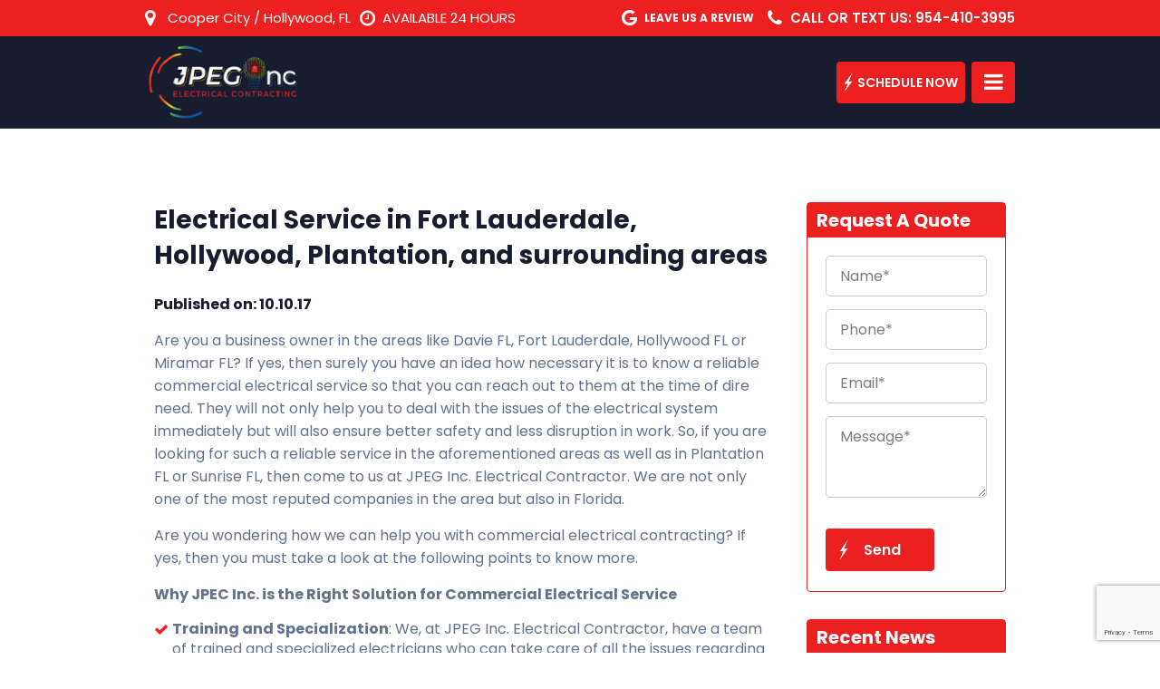

--- FILE ---
content_type: text/html; charset=UTF-8
request_url: https://www.jpeginc.com/electrical-service-in-fort-lauderdale-hollywood-plantation/
body_size: 14980
content:
<!doctype html>
<html lang="en-US">
<head>
<meta charset="UTF-8">
<meta name="viewport" content="width=device-width, initial-scale=1.0,  maximum-scale=1.0">
<link rel="pingback" href="https://www.jpeginc.com/xmlrpc.php" />
<link rel="shortcut icon" href="https://www.jpeginc.com/wp-content/themes/scjpeg/favicon.ico" type="image/x-icon" />
<link rel="preconnect" href="https://fonts.googleapis.com">
<link rel="preconnect" href="https://fonts.gstatic.com" crossorigin>
<link href="https://fonts.googleapis.com/css2?family=Poppins:ital,wght@0,400;0,500;0,600;0,700;0,800;0,900;1,400&display=swap" rel="stylesheet">
<title>Electrical Service: Fort Lauderdale, Hollywood, Sunrise, Davie, Miramar</title>

		<!-- All in One SEO 4.9.3 - aioseo.com -->
	<meta name="description" content="Offering Electrical Contractor &amp; Commercial Electrician for hire in Plantation. Residential Electrical Contractor or Commercial Electrical Contractor. Get Electrical Repairs." />
	<meta name="robots" content="max-image-preview:large" />
	<meta name="author" content="Team"/>
	<link rel="canonical" href="https://www.jpeginc.com/electrical-service-in-fort-lauderdale-hollywood-plantation/" />
	<meta name="generator" content="All in One SEO (AIOSEO) 4.9.3" />
		<meta property="og:locale" content="en_US" />
		<meta property="og:site_name" content="JPEG Inc Electrical Contracting -" />
		<meta property="og:type" content="article" />
		<meta property="og:title" content="Electrical Service: Fort Lauderdale, Hollywood, Sunrise, Davie, Miramar" />
		<meta property="og:description" content="Offering Electrical Contractor &amp; Commercial Electrician for hire in Plantation. Residential Electrical Contractor or Commercial Electrical Contractor. Get Electrical Repairs." />
		<meta property="og:url" content="https://www.jpeginc.com/electrical-service-in-fort-lauderdale-hollywood-plantation/" />
		<meta property="og:image" content="https://www.jpeginc.com/wp-content/uploads/2023/03/logo2x.png" />
		<meta property="og:image:secure_url" content="https://www.jpeginc.com/wp-content/uploads/2023/03/logo2x.png" />
		<meta property="og:image:width" content="440" />
		<meta property="og:image:height" content="210" />
		<meta property="article:published_time" content="2017-10-11T04:08:46+00:00" />
		<meta property="article:modified_time" content="2023-08-03T14:13:17+00:00" />
		<meta property="article:publisher" content="https://www.facebook.com/JpegElectrical/" />
		<meta name="twitter:card" content="summary_large_image" />
		<meta name="twitter:title" content="Electrical Service: Fort Lauderdale, Hollywood, Sunrise, Davie, Miramar" />
		<meta name="twitter:description" content="Offering Electrical Contractor &amp; Commercial Electrician for hire in Plantation. Residential Electrical Contractor or Commercial Electrical Contractor. Get Electrical Repairs." />
		<meta name="twitter:image" content="https://www.jpeginc.com/wp-content/uploads/2023/03/logo2x.png" />
		<script type="application/ld+json" class="aioseo-schema">
			{"@context":"https:\/\/schema.org","@graph":[{"@type":"BlogPosting","@id":"https:\/\/www.jpeginc.com\/electrical-service-in-fort-lauderdale-hollywood-plantation\/#blogposting","name":"Electrical Service: Fort Lauderdale, Hollywood, Sunrise, Davie, Miramar","headline":"Electrical Service in Fort Lauderdale, Hollywood, Plantation, and surrounding areas","author":{"@id":"https:\/\/www.jpeginc.com\/author\/iteam\/#author"},"publisher":{"@id":"https:\/\/www.jpeginc.com\/#organization"},"image":{"@type":"ImageObject","url":"https:\/\/www.jpeginc.com\/wp-content\/themes\/scjpeg\/images\/logo2x.png","@id":"https:\/\/www.jpeginc.com\/#articleImage"},"datePublished":"2017-10-10T23:08:46-04:00","dateModified":"2023-08-03T14:13:17-04:00","inLanguage":"en-US","mainEntityOfPage":{"@id":"https:\/\/www.jpeginc.com\/electrical-service-in-fort-lauderdale-hollywood-plantation\/#webpage"},"isPartOf":{"@id":"https:\/\/www.jpeginc.com\/electrical-service-in-fort-lauderdale-hollywood-plantation\/#webpage"},"articleSection":"Blog"},{"@type":"BreadcrumbList","@id":"https:\/\/www.jpeginc.com\/electrical-service-in-fort-lauderdale-hollywood-plantation\/#breadcrumblist","itemListElement":[{"@type":"ListItem","@id":"https:\/\/www.jpeginc.com#listItem","position":1,"name":"Home","item":"https:\/\/www.jpeginc.com","nextItem":{"@type":"ListItem","@id":"https:\/\/www.jpeginc.com\/category\/blog\/#listItem","name":"Blog"}},{"@type":"ListItem","@id":"https:\/\/www.jpeginc.com\/category\/blog\/#listItem","position":2,"name":"Blog","item":"https:\/\/www.jpeginc.com\/category\/blog\/","nextItem":{"@type":"ListItem","@id":"https:\/\/www.jpeginc.com\/electrical-service-in-fort-lauderdale-hollywood-plantation\/#listItem","name":"Electrical Service in Fort Lauderdale, Hollywood, Plantation, and surrounding areas"},"previousItem":{"@type":"ListItem","@id":"https:\/\/www.jpeginc.com#listItem","name":"Home"}},{"@type":"ListItem","@id":"https:\/\/www.jpeginc.com\/electrical-service-in-fort-lauderdale-hollywood-plantation\/#listItem","position":3,"name":"Electrical Service in Fort Lauderdale, Hollywood, Plantation, and surrounding areas","previousItem":{"@type":"ListItem","@id":"https:\/\/www.jpeginc.com\/category\/blog\/#listItem","name":"Blog"}}]},{"@type":"Organization","@id":"https:\/\/www.jpeginc.com\/#organization","name":"JPEG Inc Electrical Contracting","url":"https:\/\/www.jpeginc.com\/","telephone":"+19544103995","logo":{"@type":"ImageObject","url":"https:\/\/www.jpeginc.com\/wp-content\/themes\/scjpeg\/images\/logo2x.png","@id":"https:\/\/www.jpeginc.com\/electrical-service-in-fort-lauderdale-hollywood-plantation\/#organizationLogo"},"image":{"@id":"https:\/\/www.jpeginc.com\/electrical-service-in-fort-lauderdale-hollywood-plantation\/#organizationLogo"},"sameAs":["https:\/\/www.facebook.com\/JpegElectrical\/"]},{"@type":"Person","@id":"https:\/\/www.jpeginc.com\/author\/iteam\/#author","url":"https:\/\/www.jpeginc.com\/author\/iteam\/","name":"Team"},{"@type":"WebPage","@id":"https:\/\/www.jpeginc.com\/electrical-service-in-fort-lauderdale-hollywood-plantation\/#webpage","url":"https:\/\/www.jpeginc.com\/electrical-service-in-fort-lauderdale-hollywood-plantation\/","name":"Electrical Service: Fort Lauderdale, Hollywood, Sunrise, Davie, Miramar","description":"Offering Electrical Contractor & Commercial Electrician for hire in Plantation. Residential Electrical Contractor or Commercial Electrical Contractor. Get Electrical Repairs.","inLanguage":"en-US","isPartOf":{"@id":"https:\/\/www.jpeginc.com\/#website"},"breadcrumb":{"@id":"https:\/\/www.jpeginc.com\/electrical-service-in-fort-lauderdale-hollywood-plantation\/#breadcrumblist"},"author":{"@id":"https:\/\/www.jpeginc.com\/author\/iteam\/#author"},"creator":{"@id":"https:\/\/www.jpeginc.com\/author\/iteam\/#author"},"datePublished":"2017-10-10T23:08:46-04:00","dateModified":"2023-08-03T14:13:17-04:00"},{"@type":"WebSite","@id":"https:\/\/www.jpeginc.com\/#website","url":"https:\/\/www.jpeginc.com\/","name":"JPEG Inc Electrical Contracting","alternateName":"JPEG Inc.","inLanguage":"en-US","publisher":{"@id":"https:\/\/www.jpeginc.com\/#organization"}}]}
		</script>
		<!-- All in One SEO -->

<link rel="alternate" title="oEmbed (JSON)" type="application/json+oembed" href="https://www.jpeginc.com/wp-json/oembed/1.0/embed?url=https%3A%2F%2Fwww.jpeginc.com%2Felectrical-service-in-fort-lauderdale-hollywood-plantation%2F" />
<link rel="alternate" title="oEmbed (XML)" type="text/xml+oembed" href="https://www.jpeginc.com/wp-json/oembed/1.0/embed?url=https%3A%2F%2Fwww.jpeginc.com%2Felectrical-service-in-fort-lauderdale-hollywood-plantation%2F&#038;format=xml" />
<style id='wp-img-auto-sizes-contain-inline-css' type='text/css'>
img:is([sizes=auto i],[sizes^="auto," i]){contain-intrinsic-size:3000px 1500px}
/*# sourceURL=wp-img-auto-sizes-contain-inline-css */
</style>
<style id='wp-emoji-styles-inline-css' type='text/css'>

	img.wp-smiley, img.emoji {
		display: inline !important;
		border: none !important;
		box-shadow: none !important;
		height: 1em !important;
		width: 1em !important;
		margin: 0 0.07em !important;
		vertical-align: -0.1em !important;
		background: none !important;
		padding: 0 !important;
	}
/*# sourceURL=wp-emoji-styles-inline-css */
</style>
<style id='wp-block-library-inline-css' type='text/css'>
:root{--wp-block-synced-color:#7a00df;--wp-block-synced-color--rgb:122,0,223;--wp-bound-block-color:var(--wp-block-synced-color);--wp-editor-canvas-background:#ddd;--wp-admin-theme-color:#007cba;--wp-admin-theme-color--rgb:0,124,186;--wp-admin-theme-color-darker-10:#006ba1;--wp-admin-theme-color-darker-10--rgb:0,107,160.5;--wp-admin-theme-color-darker-20:#005a87;--wp-admin-theme-color-darker-20--rgb:0,90,135;--wp-admin-border-width-focus:2px}@media (min-resolution:192dpi){:root{--wp-admin-border-width-focus:1.5px}}.wp-element-button{cursor:pointer}:root .has-very-light-gray-background-color{background-color:#eee}:root .has-very-dark-gray-background-color{background-color:#313131}:root .has-very-light-gray-color{color:#eee}:root .has-very-dark-gray-color{color:#313131}:root .has-vivid-green-cyan-to-vivid-cyan-blue-gradient-background{background:linear-gradient(135deg,#00d084,#0693e3)}:root .has-purple-crush-gradient-background{background:linear-gradient(135deg,#34e2e4,#4721fb 50%,#ab1dfe)}:root .has-hazy-dawn-gradient-background{background:linear-gradient(135deg,#faaca8,#dad0ec)}:root .has-subdued-olive-gradient-background{background:linear-gradient(135deg,#fafae1,#67a671)}:root .has-atomic-cream-gradient-background{background:linear-gradient(135deg,#fdd79a,#004a59)}:root .has-nightshade-gradient-background{background:linear-gradient(135deg,#330968,#31cdcf)}:root .has-midnight-gradient-background{background:linear-gradient(135deg,#020381,#2874fc)}:root{--wp--preset--font-size--normal:16px;--wp--preset--font-size--huge:42px}.has-regular-font-size{font-size:1em}.has-larger-font-size{font-size:2.625em}.has-normal-font-size{font-size:var(--wp--preset--font-size--normal)}.has-huge-font-size{font-size:var(--wp--preset--font-size--huge)}.has-text-align-center{text-align:center}.has-text-align-left{text-align:left}.has-text-align-right{text-align:right}.has-fit-text{white-space:nowrap!important}#end-resizable-editor-section{display:none}.aligncenter{clear:both}.items-justified-left{justify-content:flex-start}.items-justified-center{justify-content:center}.items-justified-right{justify-content:flex-end}.items-justified-space-between{justify-content:space-between}.screen-reader-text{border:0;clip-path:inset(50%);height:1px;margin:-1px;overflow:hidden;padding:0;position:absolute;width:1px;word-wrap:normal!important}.screen-reader-text:focus{background-color:#ddd;clip-path:none;color:#444;display:block;font-size:1em;height:auto;left:5px;line-height:normal;padding:15px 23px 14px;text-decoration:none;top:5px;width:auto;z-index:100000}html :where(.has-border-color){border-style:solid}html :where([style*=border-top-color]){border-top-style:solid}html :where([style*=border-right-color]){border-right-style:solid}html :where([style*=border-bottom-color]){border-bottom-style:solid}html :where([style*=border-left-color]){border-left-style:solid}html :where([style*=border-width]){border-style:solid}html :where([style*=border-top-width]){border-top-style:solid}html :where([style*=border-right-width]){border-right-style:solid}html :where([style*=border-bottom-width]){border-bottom-style:solid}html :where([style*=border-left-width]){border-left-style:solid}html :where(img[class*=wp-image-]){height:auto;max-width:100%}:where(figure){margin:0 0 1em}html :where(.is-position-sticky){--wp-admin--admin-bar--position-offset:var(--wp-admin--admin-bar--height,0px)}@media screen and (max-width:600px){html :where(.is-position-sticky){--wp-admin--admin-bar--position-offset:0px}}

/*# sourceURL=wp-block-library-inline-css */
</style><style id='global-styles-inline-css' type='text/css'>
:root{--wp--preset--aspect-ratio--square: 1;--wp--preset--aspect-ratio--4-3: 4/3;--wp--preset--aspect-ratio--3-4: 3/4;--wp--preset--aspect-ratio--3-2: 3/2;--wp--preset--aspect-ratio--2-3: 2/3;--wp--preset--aspect-ratio--16-9: 16/9;--wp--preset--aspect-ratio--9-16: 9/16;--wp--preset--color--black: #000000;--wp--preset--color--cyan-bluish-gray: #abb8c3;--wp--preset--color--white: #ffffff;--wp--preset--color--pale-pink: #f78da7;--wp--preset--color--vivid-red: #cf2e2e;--wp--preset--color--luminous-vivid-orange: #ff6900;--wp--preset--color--luminous-vivid-amber: #fcb900;--wp--preset--color--light-green-cyan: #7bdcb5;--wp--preset--color--vivid-green-cyan: #00d084;--wp--preset--color--pale-cyan-blue: #8ed1fc;--wp--preset--color--vivid-cyan-blue: #0693e3;--wp--preset--color--vivid-purple: #9b51e0;--wp--preset--gradient--vivid-cyan-blue-to-vivid-purple: linear-gradient(135deg,rgb(6,147,227) 0%,rgb(155,81,224) 100%);--wp--preset--gradient--light-green-cyan-to-vivid-green-cyan: linear-gradient(135deg,rgb(122,220,180) 0%,rgb(0,208,130) 100%);--wp--preset--gradient--luminous-vivid-amber-to-luminous-vivid-orange: linear-gradient(135deg,rgb(252,185,0) 0%,rgb(255,105,0) 100%);--wp--preset--gradient--luminous-vivid-orange-to-vivid-red: linear-gradient(135deg,rgb(255,105,0) 0%,rgb(207,46,46) 100%);--wp--preset--gradient--very-light-gray-to-cyan-bluish-gray: linear-gradient(135deg,rgb(238,238,238) 0%,rgb(169,184,195) 100%);--wp--preset--gradient--cool-to-warm-spectrum: linear-gradient(135deg,rgb(74,234,220) 0%,rgb(151,120,209) 20%,rgb(207,42,186) 40%,rgb(238,44,130) 60%,rgb(251,105,98) 80%,rgb(254,248,76) 100%);--wp--preset--gradient--blush-light-purple: linear-gradient(135deg,rgb(255,206,236) 0%,rgb(152,150,240) 100%);--wp--preset--gradient--blush-bordeaux: linear-gradient(135deg,rgb(254,205,165) 0%,rgb(254,45,45) 50%,rgb(107,0,62) 100%);--wp--preset--gradient--luminous-dusk: linear-gradient(135deg,rgb(255,203,112) 0%,rgb(199,81,192) 50%,rgb(65,88,208) 100%);--wp--preset--gradient--pale-ocean: linear-gradient(135deg,rgb(255,245,203) 0%,rgb(182,227,212) 50%,rgb(51,167,181) 100%);--wp--preset--gradient--electric-grass: linear-gradient(135deg,rgb(202,248,128) 0%,rgb(113,206,126) 100%);--wp--preset--gradient--midnight: linear-gradient(135deg,rgb(2,3,129) 0%,rgb(40,116,252) 100%);--wp--preset--font-size--small: 13px;--wp--preset--font-size--medium: 20px;--wp--preset--font-size--large: 36px;--wp--preset--font-size--x-large: 42px;--wp--preset--spacing--20: 0.44rem;--wp--preset--spacing--30: 0.67rem;--wp--preset--spacing--40: 1rem;--wp--preset--spacing--50: 1.5rem;--wp--preset--spacing--60: 2.25rem;--wp--preset--spacing--70: 3.38rem;--wp--preset--spacing--80: 5.06rem;--wp--preset--shadow--natural: 6px 6px 9px rgba(0, 0, 0, 0.2);--wp--preset--shadow--deep: 12px 12px 50px rgba(0, 0, 0, 0.4);--wp--preset--shadow--sharp: 6px 6px 0px rgba(0, 0, 0, 0.2);--wp--preset--shadow--outlined: 6px 6px 0px -3px rgb(255, 255, 255), 6px 6px rgb(0, 0, 0);--wp--preset--shadow--crisp: 6px 6px 0px rgb(0, 0, 0);}:where(.is-layout-flex){gap: 0.5em;}:where(.is-layout-grid){gap: 0.5em;}body .is-layout-flex{display: flex;}.is-layout-flex{flex-wrap: wrap;align-items: center;}.is-layout-flex > :is(*, div){margin: 0;}body .is-layout-grid{display: grid;}.is-layout-grid > :is(*, div){margin: 0;}:where(.wp-block-columns.is-layout-flex){gap: 2em;}:where(.wp-block-columns.is-layout-grid){gap: 2em;}:where(.wp-block-post-template.is-layout-flex){gap: 1.25em;}:where(.wp-block-post-template.is-layout-grid){gap: 1.25em;}.has-black-color{color: var(--wp--preset--color--black) !important;}.has-cyan-bluish-gray-color{color: var(--wp--preset--color--cyan-bluish-gray) !important;}.has-white-color{color: var(--wp--preset--color--white) !important;}.has-pale-pink-color{color: var(--wp--preset--color--pale-pink) !important;}.has-vivid-red-color{color: var(--wp--preset--color--vivid-red) !important;}.has-luminous-vivid-orange-color{color: var(--wp--preset--color--luminous-vivid-orange) !important;}.has-luminous-vivid-amber-color{color: var(--wp--preset--color--luminous-vivid-amber) !important;}.has-light-green-cyan-color{color: var(--wp--preset--color--light-green-cyan) !important;}.has-vivid-green-cyan-color{color: var(--wp--preset--color--vivid-green-cyan) !important;}.has-pale-cyan-blue-color{color: var(--wp--preset--color--pale-cyan-blue) !important;}.has-vivid-cyan-blue-color{color: var(--wp--preset--color--vivid-cyan-blue) !important;}.has-vivid-purple-color{color: var(--wp--preset--color--vivid-purple) !important;}.has-black-background-color{background-color: var(--wp--preset--color--black) !important;}.has-cyan-bluish-gray-background-color{background-color: var(--wp--preset--color--cyan-bluish-gray) !important;}.has-white-background-color{background-color: var(--wp--preset--color--white) !important;}.has-pale-pink-background-color{background-color: var(--wp--preset--color--pale-pink) !important;}.has-vivid-red-background-color{background-color: var(--wp--preset--color--vivid-red) !important;}.has-luminous-vivid-orange-background-color{background-color: var(--wp--preset--color--luminous-vivid-orange) !important;}.has-luminous-vivid-amber-background-color{background-color: var(--wp--preset--color--luminous-vivid-amber) !important;}.has-light-green-cyan-background-color{background-color: var(--wp--preset--color--light-green-cyan) !important;}.has-vivid-green-cyan-background-color{background-color: var(--wp--preset--color--vivid-green-cyan) !important;}.has-pale-cyan-blue-background-color{background-color: var(--wp--preset--color--pale-cyan-blue) !important;}.has-vivid-cyan-blue-background-color{background-color: var(--wp--preset--color--vivid-cyan-blue) !important;}.has-vivid-purple-background-color{background-color: var(--wp--preset--color--vivid-purple) !important;}.has-black-border-color{border-color: var(--wp--preset--color--black) !important;}.has-cyan-bluish-gray-border-color{border-color: var(--wp--preset--color--cyan-bluish-gray) !important;}.has-white-border-color{border-color: var(--wp--preset--color--white) !important;}.has-pale-pink-border-color{border-color: var(--wp--preset--color--pale-pink) !important;}.has-vivid-red-border-color{border-color: var(--wp--preset--color--vivid-red) !important;}.has-luminous-vivid-orange-border-color{border-color: var(--wp--preset--color--luminous-vivid-orange) !important;}.has-luminous-vivid-amber-border-color{border-color: var(--wp--preset--color--luminous-vivid-amber) !important;}.has-light-green-cyan-border-color{border-color: var(--wp--preset--color--light-green-cyan) !important;}.has-vivid-green-cyan-border-color{border-color: var(--wp--preset--color--vivid-green-cyan) !important;}.has-pale-cyan-blue-border-color{border-color: var(--wp--preset--color--pale-cyan-blue) !important;}.has-vivid-cyan-blue-border-color{border-color: var(--wp--preset--color--vivid-cyan-blue) !important;}.has-vivid-purple-border-color{border-color: var(--wp--preset--color--vivid-purple) !important;}.has-vivid-cyan-blue-to-vivid-purple-gradient-background{background: var(--wp--preset--gradient--vivid-cyan-blue-to-vivid-purple) !important;}.has-light-green-cyan-to-vivid-green-cyan-gradient-background{background: var(--wp--preset--gradient--light-green-cyan-to-vivid-green-cyan) !important;}.has-luminous-vivid-amber-to-luminous-vivid-orange-gradient-background{background: var(--wp--preset--gradient--luminous-vivid-amber-to-luminous-vivid-orange) !important;}.has-luminous-vivid-orange-to-vivid-red-gradient-background{background: var(--wp--preset--gradient--luminous-vivid-orange-to-vivid-red) !important;}.has-very-light-gray-to-cyan-bluish-gray-gradient-background{background: var(--wp--preset--gradient--very-light-gray-to-cyan-bluish-gray) !important;}.has-cool-to-warm-spectrum-gradient-background{background: var(--wp--preset--gradient--cool-to-warm-spectrum) !important;}.has-blush-light-purple-gradient-background{background: var(--wp--preset--gradient--blush-light-purple) !important;}.has-blush-bordeaux-gradient-background{background: var(--wp--preset--gradient--blush-bordeaux) !important;}.has-luminous-dusk-gradient-background{background: var(--wp--preset--gradient--luminous-dusk) !important;}.has-pale-ocean-gradient-background{background: var(--wp--preset--gradient--pale-ocean) !important;}.has-electric-grass-gradient-background{background: var(--wp--preset--gradient--electric-grass) !important;}.has-midnight-gradient-background{background: var(--wp--preset--gradient--midnight) !important;}.has-small-font-size{font-size: var(--wp--preset--font-size--small) !important;}.has-medium-font-size{font-size: var(--wp--preset--font-size--medium) !important;}.has-large-font-size{font-size: var(--wp--preset--font-size--large) !important;}.has-x-large-font-size{font-size: var(--wp--preset--font-size--x-large) !important;}
/*# sourceURL=global-styles-inline-css */
</style>

<style id='classic-theme-styles-inline-css' type='text/css'>
/*! This file is auto-generated */
.wp-block-button__link{color:#fff;background-color:#32373c;border-radius:9999px;box-shadow:none;text-decoration:none;padding:calc(.667em + 2px) calc(1.333em + 2px);font-size:1.125em}.wp-block-file__button{background:#32373c;color:#fff;text-decoration:none}
/*# sourceURL=/wp-includes/css/classic-themes.min.css */
</style>
<link rel='stylesheet' id='contact-form-7-css' href='https://www.jpeginc.com/wp-content/plugins/contact-form-7/includes/css/styles.css?ver=6.1.4' type='text/css' media='all' />
<link rel='stylesheet' id='page-list-style-css' href='https://www.jpeginc.com/wp-content/plugins/page-list/css/page-list.css?ver=5.9' type='text/css' media='all' />
<link rel='stylesheet' id='stylesheet-css' href='https://www.jpeginc.com/wp-content/themes/scjpeg/style.css?ver=1695895391' type='text/css' media='all' />
<link rel='stylesheet' id='font-awesome-css' href='https://www.jpeginc.com/wp-content/themes/scjpeg/css/fa.css?ver=4.4' type='text/css' media='all' />
<link rel='stylesheet' id='animate-css' href='https://www.jpeginc.com/wp-content/themes/scjpeg/css/animate.css?ver=1.1' type='text/css' media='all' />
<link rel='stylesheet' id='other-css' href='https://www.jpeginc.com/wp-content/themes/scjpeg/css/others.css?ver=1.2' type='text/css' media='all' />
<link rel='stylesheet' id='wp-pagenavi-css' href='https://www.jpeginc.com/wp-content/plugins/wp-pagenavi/pagenavi-css.css?ver=2.70' type='text/css' media='all' />
<link rel='stylesheet' id='jquery-ui-smoothness-css' href='https://www.jpeginc.com/wp-content/plugins/contact-form-7/includes/js/jquery-ui/themes/smoothness/jquery-ui.min.css?ver=1.12.1' type='text/css' media='screen' />
<script type="text/javascript" src="https://www.jpeginc.com/wp-includes/js/jquery/jquery.min.js?ver=3.7.1" id="jquery-core-js"></script>
<script type="text/javascript" src="https://www.jpeginc.com/wp-includes/js/jquery/jquery-migrate.min.js?ver=3.4.1" id="jquery-migrate-js"></script>
<script type="text/javascript" src="https://www.jpeginc.com/wp-content/themes/scjpeg/js/core.jquery.ui.js?ver=1.10.4" id="nio-core-jquery-ui-js"></script>
<script type="text/javascript" src="https://www.jpeginc.com/wp-content/themes/scjpeg/js/core.plugins.js?ver=1.2.0" id="nio-core-plugin-js"></script>
<link rel="https://api.w.org/" href="https://www.jpeginc.com/wp-json/" /><link rel="alternate" title="JSON" type="application/json" href="https://www.jpeginc.com/wp-json/wp/v2/posts/580" /><link rel='shortlink' href='https://www.jpeginc.com/?p=580' />
<!-- HFCM by 99 Robots - Snippet # 1: Meta Pixel -->
<!-- Meta Pixel Code -->
<script>
!function(f,b,e,v,n,t,s)
{if(f.fbq)return;n=f.fbq=function(){n.callMethod?
n.callMethod.apply(n,arguments):n.queue.push(arguments)};
if(!f._fbq)f._fbq=n;n.push=n;n.loaded=!0;n.version='2.0';
n.queue=[];t=b.createElement(e);t.async=!0;
t.src=v;s=b.getElementsByTagName(e)[0];
s.parentNode.insertBefore(t,s)}(window, document,'script',
'https://connect.facebook.net/en_US/fbevents.js');
fbq('init', '1243439254135618');
fbq('track', 'PageView');
</script>
<noscript><img height="1" width="1" style="display:none" src="https://www.facebook.com/tr?id=1243439254135618&ev=PageView&noscript=1" alt="MetaPixel" /></noscript>
<!-- End Meta Pixel Code -->
<!-- /end HFCM by 99 Robots -->


<!-- This site is optimized with the Schema plugin v1.7.9.6 - https://schema.press -->
<script type="application/ld+json">{"@context":"https:\/\/schema.org\/","@type":"BlogPosting","mainEntityOfPage":{"@type":"WebPage","@id":"https:\/\/www.jpeginc.com\/electrical-service-in-fort-lauderdale-hollywood-plantation\/"},"url":"https:\/\/www.jpeginc.com\/electrical-service-in-fort-lauderdale-hollywood-plantation\/","headline":"Electrical Service in Fort Lauderdale, Hollywood, Plantation, and surrounding areas","datePublished":"2017-10-10T23:08:46-04:00","dateModified":"2023-08-03T14:13:17-04:00","publisher":{"@type":"Organization","@id":"https:\/\/www.jpeginc.com\/#organization","name":"JPEG Inc Electrical Contracting","logo":{"@type":"ImageObject","url":"https:\/\/www.jpeginc.com\/wp-content\/themes\/scjpeg\/images\/logo.png","width":600,"height":60}},"articleSection":"Blog","description":"Are you a business owner in the areas like Davie FL, Fort Lauderdale, Hollywood FL or Miramar FL? If yes, then surely you have an idea how necessary it is to know a reliable commercial electrical service so that you can reach out to them at the time of","author":{"@type":"Person","name":"Team","url":"https:\/\/www.jpeginc.com\/author\/iteam\/","image":{"@type":"ImageObject","url":"https:\/\/secure.gravatar.com\/avatar\/2c6ca8ad58f3318fbc1702cd5605df263edc4ebd297d311ea61b0b566a51fc59?s=96&d=mm&r=g","height":96,"width":96},"sameAs":["https:\/\/www.jpeginc.com\/"]}}</script>



<!-- This site is optimized with the Schema plugin v1.7.9.6 - https://schema.press -->
<script type="application/ld+json">{
    "@context": "http://schema.org",
    "@type": "BreadcrumbList",
    "itemListElement": [
        {
            "@type": "ListItem",
            "position": 1,
            "item": {
                "@id": "https://www.jpeginc.com",
                "name": "Home"
            }
        },
        {
            "@type": "ListItem",
            "position": 2,
            "item": {
                "@id": "https://www.jpeginc.com/electrical-service-in-fort-lauderdale-hollywood-plantation/",
                "name": "Electrical Service in Fort Lauderdale, Hollywood, Plantation, and surrounding areas"
            }
        }
    ]
}</script>

<link rel="icon" href="https://www.jpeginc.com/wp-content/uploads/2023/06/cropped-site-identity-32x32.png" sizes="32x32" />
<link rel="icon" href="https://www.jpeginc.com/wp-content/uploads/2023/06/cropped-site-identity-192x192.png" sizes="192x192" />
<link rel="apple-touch-icon" href="https://www.jpeginc.com/wp-content/uploads/2023/06/cropped-site-identity-180x180.png" />
<meta name="msapplication-TileImage" content="https://www.jpeginc.com/wp-content/uploads/2023/06/cropped-site-identity-270x270.png" />
		<style type="text/css" id="wp-custom-css">
			/* Fixing homepage CLS */
.mob-visible-btn {
    display: none !important;
}
.page-id-7 .ibanner.section.banner-slider {
		display: flex;
    background: #171c2f;
}
.page-id-7 .section.islider.slider-header.slider-fullwidth {
    width: 70%;
}
.banner-wgs.section {
    width: 30%;
    right: 0 !important;
    display: flex;
}
 .banner-wgs .wgs-banner {
		 padding: 55px 15%;
		 background-image: url(https://www.jpeginc.com/wp-content/uploads/2025/02/form-bg.png);
		 background-repeat: no-repeat;
		 background-size: contain;
		 background-position: center;
		 width: 100%;
		 position: relative;
		 right: 0;
		 border: none;
		 transform: translateY(0);
}
.ov.ps-lm.ps-lx.ps-vm.tp-fw.show {
    top: 78%;
		display: flex;
}
.cpn.cl-light.bg-dark.al-left.st-nil {
    text-align: center;
}
.cpn.cl-light.bg-dark.al-left.st-nil h1 {
    line-height: 1;
}
.cpn.cl-light.bg-dark.al-left.st-nil h1,
.cpn.cl-light.bg-dark.al-left.st-nil h4,
.cpn.cl-light.bg-dark.al-left.st-nil h5{
    padding-bottom: 5px;;
		text-shadow: 1px 1px 6px rgb(0 0 0);
}
.banner-wgs .wg-title {
    font-size: 25px;
}
@media (min-width:768px) and (max-width:1280px) {
	.page-id-7 .ibanner.section.banner-slider {
    height: 450px;
}
	.banner-wgs .wg-title {
    font-size: 18px;
}
}
@media (max-width:767px) {
	.page-id-7 .ibanner.section.banner-slider {
		flex-wrap:wrap;
}
	.page-id-7 .section.islider.slider-header.slider-fullwidth {
    width: 100%;
}
.banner-wgs.section {
    width: 100%;
}
	.banner-wgs .wgs-banner {
		padding: 0 10%;
	}
	.banner-wgs .wg-title {
    font-size: 18px;
}
}

/***MOB HEADER ADJUSTMENTS***/
.icon.text.mob-visible {
    display: none;
}
@media (max-width:767px) {
.top-bar {
    padding: 8px 0;
}
.top-inner {
    display: flex !important;
}
.top-inner .top-half .icon.locations {
    display: none !important;
}
.review-btn, .icon.text, .icon.phone {
		display: none !important;
}
.top-half .icon.phone,
.top-half .icon.text {
    color: #ec2021 !important;
    background: #fff;
    border-radius: 5px;
		padding: 4px 10px 0 !important;
		font-size: 12px !important;
		line-height: 22px;
}
.top-bar .top-inner .top-half .icon.text {
    margin-right: 5px;
}
.top-inner .top-half .icon.phone {
    padding: 5px 10px 1px !important;
}
.top-half .icon.phone a,
.top-half .icon.text a{
    color: #ec2021 !important;
}
.top-bar .review-btn:before,
.top-bar .top-inner .top-half .icon:before	{
    position: relative;
    left: -5px;
}
.header-wrap {
    display: flex;
    align-items: flex-start;
}
.site-logo {
		max-width: 140px;
}
.site-header .site-head {
    padding: 15px 0 12px;
}
.site-head .header-left {
		margin-bottom: 10px;
}
.right-btn a.button {
		padding: 0px 10px;
    font-size: 12px;
}
.menu-toggle {
		padding: 5px 3px 0px;
		top: 45px;
		font-size: 20px;
		height: 25px;
}
.inav ul.menu {
		top: 100px;
}
/**logo-slider**/
.section.container-section.section-regular.section-logos.has-pad {
    margin-top: -460px;
    position: relative;
}
.banner-wgs.section {
    margin-top: 100px;
}
.sc-logos.logox.logox-wrap.has-car {
    padding-top: 15px;
}
.owl-controls {
    margin-top: 15px;
}
.thumb.logo-thumb img {
    height: 80px;
    object-fit: contain;
}
.owl-controls {
    margin-top: 15px;
}
.ov.ps-lm.ps-lx.ps-vm.tp-fw.show {
    padding: 15px 0;
}
.icon.hour a {
    font-size: 12px;
}
.icon.hour {
    padding-left: 0 !important;
}
.icon.text.mob-visible-btn,
.icon.phone.mob-visible-btn{
    display: block !important;
}
.top-bar .top-inner .top-half {
    display: flex;
    align-items: center;
}
}
input[type="submit"] {
	background-position-x: 15px;
}
.banner-wgs .wpcf7 input[type="submit"] {
    background-position-x: 60%;
}
.icon.phone {
    margin-right: 0 !important;
}
@media (min-width:1281px) and (max-width:1650px) {
.top-bar .top-inner .top-half .icon {
    margin-right: 90px;
}
}
/***PILLAR PAGE CSS(page-id-4097)****/
.flex-sec {
    display: flex;
		flex-wrap: wrap;
    justify-content: space-between;
		padding-top: 20px;
}
.sec-col-sixty {
    width: 60%;
}
.sec-col-thirtyfive {
    width: 35%;
}
.flex-sec img {
    height: 100%;
    width: 100%;
    object-fit: cover;
}
@media (max-width:1023px) {
.sec-col-sixty {
    width: 100%;
}
.sec-col-thirtyfive {
    width: 100%;
}
.flex-sec img {
    height: 500px;
    margin-bottom: 20px;
}
h1.top-banner-title {
		font-size:28px
}

}
@media (max-width:767px) {
.flex-sec {
		padding-top: 5px;
}
.flex-sec img {
    height: 300px;
}
}
.table-of-contents {
    padding: 30px;
    background: #F8F8F8;
}
.table-of-contents ol {
    font-size: 16px;
}
.sec-col-points {
    display: flex;
    justify-content: space-between;
		flex-wrap: wrap;
}
.sec-points-li {
    width: 49%;
}
.sec-points-li h6 {
    padding-bottom: 0;
		font-size: 16px;
}
@media (max-width:767px) {
	.sec-points-li {
    width: 100%;
}
}
.section-no-overlay .bg-overlay {
    background: none;
}
.white-box-right {
    background: #fff;
    padding: 50px;
    width: 60%;
    float: right;
}
.white-box-left {
    background: #fff;
    padding: 50px;
    width: 60%;
    float: left;
}
@media (max-width:767px) {
.white-box-right,
.white-box-left {
    width: auto;
    padding: 30px;
		margin: auto;
    float: none;
}
}
ul.location-icon-li {
    padding-left: 30%;
}
ul.location-icon-li li::before {
    background-image: url(https://www.jpeginc.com/wp-content/uploads/2025/03/map-icon.png);
    width: 18px;
    height: 24px;
    content: '';
}
ul.location-icon-li li {
	  padding: 0 0 15px 30px;
}
/***mob-slider-adjustment-START***/
.page-id-4097 .section.container-section.section-regular.section-logos.has-pad,
.page-id-4287 .section.container-section.section-regular.section-logos.has-pad,
.page-id-4356 .section.container-section.section-regular.section-logos.has-pad,
.page-id-4344 .section.container-section.section-regular.section-logos.has-pad {
    margin-top: 0;
}
/***mob-slider-adjustment-END***/
h2.title.title-alter h1 {
		padding-bottom: 0;
}
h1.top-banner-title {
    color: #fff;
    font-size: 36px;
		padding-bottom: 0;
}
@media (max-width:1024px) {
		h1.top-banner-title {
    font-size: 30px;
}
}
@media (min-width:768px) and (max-width:1024px) {
	.flex-sec img {
        height: 300px;
        margin-bottom: 20px;
        margin-top: 20px;
    }
		.page-id-4097 .ibanner .ebanner ,
		.page-id-4287 .ibanner .ebanner  {
    height: 300px;
}
		.page-id-4097 .ibanner .ebanner img,
		.page-id-4287 .ibanner .ebanner img{
    height: 300px;
    object-fit: cover;
}
}
@media (max-width:768px) {
		h1.top-banner-title {
    font-size: 24px;
}
	.page-id-4097 .ibanner .ebanner img,
		.page-id-4287 .ibanner .ebanner img{
    height: 200px;
    object-fit: cover;
}
}
h3.ea-header {
    padding-bottom: 0;
}		</style>
		<style media="screen" type="text/css" id="dynamic-1x0">.header-sticky {position:fixed; top: -300px; z-index:99; display:block; transition: all 0.6s ease-in-out 0s; -webkit-transition: all 0.6s ease-in-out 0s; -moz-transition: all 0.6s ease-in-out 0s;} .header-sticky.fixed-now {top: 0;} .admin-bar .header-sticky.fixed-now {top:32px;} .header-sticky.sticky-yes {box-shadow:0 0 5px #999; -moz-box-shadow:0 0 5px #999; -webkit-box-shadow:0 0 5px #999;} </style><!-- Google tag (gtag.js) -->
<script async src="https://www.googletagmanager.com/gtag/js?id=G-EYLYPSMEM4"></script>
<script>
  window.dataLayer = window.dataLayer || [];
  function gtag(){dataLayer.push(arguments);}
  gtag('js', new Date());

  gtag('config', 'G-EYLYPSMEM4');
</script><!--[if lt IE 9]> <script src="https://www.jpeginc.com/wp-content/themes/scjpeg/js/ie.html5.js"></script><![endif]-->
		  <script type="text/javascript">
jQuery(document).ready(function($) {
    // Destroy existing Owl Carousel instance if it exists
    if ($('.logo-lists').hasClass('owl-loaded')) {
        $('.logo-lists').trigger('destroy.owl.carousel');
        $('.logo-lists').removeClass('owl-loaded').removeData();
    }

    // Initialize the new Owl Carousel with updated settings
    $('.logo-lists').owlCarousel({
        center: false,
        margin: 20,
        items: 6,
        autoWidth: false,
        loop: true,
        autoplay: true,
        autoplayTimeout: 5000,
        dots: false,
        nav: true,
        responsive: {
            0: { items: 3 }, // Now showing 3 slides on mobile
            480: { items: 3 }, // Keeping 3 slides for small screens
            768: { items: 5 }, 
            1280: { items: 6 }
        }
    });
});
</script>
</head>
<body id="body" class="wp-singular post-template-default single single-post postid-580 single-format-standard wp-theme-scjpeg sp-easy-accordion-enabled site-body webkit chrome chrome131 mac  lang-en  is-sticky">
<header id="masthead" class="masthead header header-global header-style1 sticky-yes no-banner no-titles section">
    <div class="site-header section">
    	<div class="top-bar">
    		<div class="main">
				<div class="top-inner">
					<div class="top-half">
						<div class="icon locations"><a style="color:#fff; font-weight:normal;" href="https://www.jpeginc.com/our-service-areas/">Cooper City / Hollywood, FL</a></div>
						<div class="icon hour"><a style="color:#fff; font-weight:normal;" href="https://www.jpeginc.com/emergency-electrical-services-davie-cooper-city-weston-pembroke-pines-southwest-ranches-fl/">AVAILABLE 24 HOURS</a></div>
					</div>
					<div class="top-half">
						<div class="review-btn">
						   <a class="review" href="https://goo.gl/JfC3eq" target="_blank"> Leave Us A Review</a>	
						</div>
<!-- 						<div class="icon text"><a href="sms:9544103995">TEXT US FOR QUICKER SERVICE</a></div> -->
						<div class="icon phone"><a href="tel:9544103995">CALL OR TEXT US: 954-410-3995</a></div>
						<div class="icon text mob-visible-btn"><a href="sms:9544103995">TEXT US</a></div>
						<div class="icon phone mob-visible-btn"><a href="tel:9544103995">CALL US</a></div>
					</div>
				</div>
    		</div>
    	</div>
		<div class="site-head">
			<div class="main">
				<div class="header-wrap">
					<div class="header-left">
						<div class="site-logo">
							<a href="https://www.jpeginc.com/"><img src="https://www.jpeginc.com/wp-content/themes/scjpeg/images/logo.png" srcset="https://www.jpeginc.com/wp-content/themes/scjpeg/images/logo2x.png" alt="JPEG Inc Electrical Contracting"></a>
						 </div>
					</div>
					<div class="menu-bar">
						<div class="inav primary-nav">
							<ul id="navmain" class="menu"><li id="menu-item-26" class="menu-item menu-item-type-post_type menu-item-object-page menu-item-home menu-item-26"><a href="https://www.jpeginc.com/"><span>Home</span></a></li>
<li id="menu-item-27" class="menu-item menu-item-type-post_type menu-item-object-page menu-item-27"><a href="https://www.jpeginc.com/why-choose-us/"><span>Why Choose Us?</span></a></li>
<li id="menu-item-28" class="menu-item menu-item-type-post_type menu-item-object-page menu-item-has-children menu-item-28"><a href="https://www.jpeginc.com/residential-services/"><span>Residential</span></a>
<ul class="sub-menu">
	<li id="menu-item-3737" class="menu-item menu-item-type-post_type menu-item-object-page menu-item-has-children menu-item-3737"><a href="https://www.jpeginc.com/electrical-repair-maintenance-cooper-city-davie-pembroke-pines-southwest-ranches-weston-fl/"><span>Electrical Repair &#038; Maintenance</span></a>
	<ul class="sub-menu">
		<li id="menu-item-3738" class="menu-item menu-item-type-post_type menu-item-object-page menu-item-3738"><a href="https://www.jpeginc.com/electrical-service-pembroke-pines-weston-cooper-city-davie-southwest-ranches-fl/"><span>Electrical Service</span></a></li>
		<li id="menu-item-2969" class="menu-item menu-item-type-post_type menu-item-object-page menu-item-2969"><a href="https://www.jpeginc.com/circuit-breaker-repair-fort-lauderdale-weston-plantation/"><span>Circuit Breaker Repair</span></a></li>
	</ul>
</li>
	<li id="menu-item-3739" class="menu-item menu-item-type-post_type menu-item-object-page menu-item-has-children menu-item-3739"><a href="https://www.jpeginc.com/electrical-panel-upgrades-pembroke-pines-weston-davie-southwest-ranches-cooper-city-fl/"><span>Electrical Panel Upgrades</span></a>
	<ul class="sub-menu">
		<li id="menu-item-2967" class="menu-item menu-item-type-post_type menu-item-object-page menu-item-2967"><a href="https://www.jpeginc.com/electrical-panel-capacity-upgrades-plantation-weston-fort-lauderdale/"><span>Electrical Panel Replacement</span></a></li>
		<li id="menu-item-2968" class="menu-item menu-item-type-post_type menu-item-object-page menu-item-2968"><a href="https://www.jpeginc.com/fuse-box-upgrades-weston-fort-lauderdale-plantation-fl/"><span>Fuse Box Upgrades</span></a></li>
	</ul>
</li>
	<li id="menu-item-2965" class="menu-item menu-item-type-post_type menu-item-object-page menu-item-has-children menu-item-2965"><a href="https://www.jpeginc.com/generator-installation-hurricane-back-up-power-in-fort-lauderdale-weston-and-plantation-fl/"><span>Generator Installation</span></a>
	<ul class="sub-menu">
		<li id="menu-item-2966" class="menu-item menu-item-type-post_type menu-item-object-page menu-item-2966"><a href="https://www.jpeginc.com/generator-home-hook-up-generator-interlock-installation-fort-lauderdale-weston-plantation-fl/"><span>Generator to Home Hook Up</span></a></li>
	</ul>
</li>
	<li id="menu-item-2970" class="menu-item menu-item-type-post_type menu-item-object-page menu-item-has-children menu-item-2970"><a href="https://www.jpeginc.com/electrical-outlet-relocation-fort-lauderdale-plantation-weston-fl/"><span>Electrical Outlet Relocation</span></a>
	<ul class="sub-menu">
		<li id="menu-item-2971" class="menu-item menu-item-type-post_type menu-item-object-page menu-item-2971"><a href="https://www.jpeginc.com/gfci-outlets-weston-fort-lauderdale-plantation/"><span>GFCI Outlets</span></a></li>
	</ul>
</li>
	<li id="menu-item-2972" class="menu-item menu-item-type-post_type menu-item-object-page menu-item-2972"><a href="https://www.jpeginc.com/led-retrofits-fort-lauderdale-plantation-weston/"><span>LED Retrofits</span></a></li>
	<li id="menu-item-2973" class="menu-item menu-item-type-post_type menu-item-object-page menu-item-2973"><a href="https://www.jpeginc.com/ceiling-fan-installation-services-weston-plantation-fort-lauderdale-fl/"><span>Ceiling Fan Installation</span></a></li>
	<li id="menu-item-2974" class="menu-item menu-item-type-post_type menu-item-object-page menu-item-2974"><a href="https://www.jpeginc.com/electric-vehicle-charging-installation-for-weston-plantation-fort-lauderdale-hollywood-miramar-fl-surrounding-areas/"><span>Electric Vehicle Charging Installation</span></a></li>
	<li id="menu-item-2975" class="menu-item menu-item-type-post_type menu-item-object-page menu-item-2975"><a href="https://www.jpeginc.com/smart-home-installation-services-fort-lauderdale-plantation-weston-sunrise-fl/"><span>Smart Home Installation</span></a></li>
	<li id="menu-item-2964" class="menu-item menu-item-type-post_type menu-item-object-page menu-item-2964"><a href="https://www.jpeginc.com/residential-electrician-in-fort-lauderdale-hollywood-miramar-plantation-southwest-ranches-sunrise-weston-fl-and-surrounding-areas/"><span>Residential Electrician</span></a></li>
	<li id="menu-item-4497" class="menu-item menu-item-type-post_type menu-item-object-page menu-item-4497"><a href="https://www.jpeginc.com/residential-electrician-faqs/"><span>Electrician FAQ</span></a></li>
</ul>
</li>
<li id="menu-item-29" class="menu-item menu-item-type-post_type menu-item-object-page menu-item-has-children menu-item-29"><a href="https://www.jpeginc.com/commercial-services/"><span>Commercial</span></a>
<ul class="sub-menu">
	<li id="menu-item-3741" class="menu-item menu-item-type-post_type menu-item-object-page menu-item-3741"><a href="https://www.jpeginc.com/electrical-repair-maintenance-cooper-city-davie-pembroke-pines-southwest-ranches-weston-fl/"><span>Electrical Repair &#038; Maintenance</span></a></li>
	<li id="menu-item-2999" class="menu-item menu-item-type-post_type menu-item-object-page menu-item-has-children menu-item-2999"><a href="https://www.jpeginc.com/40-year-recertification-infrared-thermography-inspection-level-ii-electrical-contractor-broward-miami-dade-county-fort-lauderdale-fl/"><span>Infrared Thermography Inspection &#038; 40 Year Recertification</span></a>
	<ul class="sub-menu">
		<li id="menu-item-3433" class="menu-item menu-item-type-post_type menu-item-object-page menu-item-3433"><a href="https://www.jpeginc.com/50-year-recertification-broward-miami-dade-county-north-miami-fort-lauderdale-hallandale-beach-deerfield-beach-fl/"><span>50-Year Recertification</span></a></li>
		<li id="menu-item-2995" class="menu-item menu-item-type-post_type menu-item-object-page menu-item-2995"><a href="https://www.jpeginc.com/electrical-safety-inspections-in-fort-lauderdale-plantation-weston-fl/"><span>Electrical Safety Inspections</span></a></li>
	</ul>
</li>
	<li id="menu-item-2978" class="menu-item menu-item-type-post_type menu-item-object-page menu-item-2978"><a href="https://www.jpeginc.com/exit-lighting-system-installations-in-miramar-plantation-sunrise-hollywood-and-fort-lauderdale-fl/"><span>Exit Lighting System Installations</span></a></li>
	<li id="menu-item-2977" class="menu-item menu-item-type-post_type menu-item-object-page menu-item-has-children menu-item-2977"><a href="https://www.jpeginc.com/emergency-exit-lighting-repairs-in-fort-lauderdale-plantation-sunrise-hollywood-and-miramar-fl/"><span>Emergency Exit Lighting Repairs</span></a>
	<ul class="sub-menu">
		<li id="menu-item-2976" class="menu-item menu-item-type-post_type menu-item-object-page menu-item-2976"><a href="https://www.jpeginc.com/escape-route-lighting-system-installations-in-fort-lauderdale-hollywood-plantation-sunrise-and-miramar-fl/"><span>Escape Route Lighting System Installations</span></a></li>
		<li id="menu-item-2984" class="menu-item menu-item-type-post_type menu-item-object-page menu-item-2984"><a href="https://www.jpeginc.com/commercial-emergency-lighting-fort-lauderdale-tamarac-pembroke-pines-plantation-cooper-city-davie-fl/"><span>Commercial Emergency Lighting</span></a></li>
		<li id="menu-item-2994" class="menu-item menu-item-type-post_type menu-item-object-page menu-item-2994"><a href="https://www.jpeginc.com/commercial-egress-lighting-broward-county-fort-lauderdale-tamarac-davie-plantation-fl/"><span>Commercial Egress Lighting</span></a></li>
	</ul>
</li>
	<li id="menu-item-2979" class="menu-item menu-item-type-post_type menu-item-object-page menu-item-has-children menu-item-2979"><a href="https://www.jpeginc.com/commercial-led-lighting-plantation-weston-fort-lauderdale-fl/"><span>Commercial Lighting</span></a>
	<ul class="sub-menu">
		<li id="menu-item-2980" class="menu-item menu-item-type-post_type menu-item-object-page menu-item-2980"><a href="https://www.jpeginc.com/commercial-led-lighting-plantation-weston-fort-lauderdale-fl/"><span>Commercial LED Lighting</span></a></li>
		<li id="menu-item-2981" class="menu-item menu-item-type-post_type menu-item-object-page menu-item-2981"><a href="https://www.jpeginc.com/commercial-outdoor-lighting-plantation-fort-lauderdale-weston/"><span>Commercial Outdoor Lighting</span></a></li>
		<li id="menu-item-2982" class="menu-item menu-item-type-post_type menu-item-object-page menu-item-2982"><a href="https://www.jpeginc.com/commercial-lighting-retrofits-fort-lauderdale-plantation-weston-fl/"><span>Commercial Lighting Retrofits</span></a></li>
		<li id="menu-item-3432" class="menu-item menu-item-type-post_type menu-item-object-page menu-item-3432"><a href="https://www.jpeginc.com/led-lighting-upgrades-plantation-sunrise-fort-lauderdale-pembroke-pines-tamarac-fl/"><span>LED Lighting Upgrades</span></a></li>
		<li id="menu-item-2983" class="menu-item menu-item-type-post_type menu-item-object-page menu-item-2983"><a href="https://www.jpeginc.com/led-recessed-lighting-weston-fort-lauderdale-plantation-fl/"><span>LED Recessed Lighting</span></a></li>
	</ul>
</li>
	<li id="menu-item-3431" class="menu-item menu-item-type-post_type menu-item-object-page menu-item-3431"><a href="https://www.jpeginc.com/loading-dock-lighting-replacement-installation-sunrise-plantation-fort-lauderdale-tamarac-pembroke-pines-fl/"><span>Loading Dock Lighting Replacement &#038; Installation</span></a></li>
	<li id="menu-item-2996" class="menu-item menu-item-type-post_type menu-item-object-page menu-item-has-children menu-item-2996"><a href="https://www.jpeginc.com/preventative-maintenance/"><span>Preventative Maintenance</span></a>
	<ul class="sub-menu">
		<li id="menu-item-2997" class="menu-item menu-item-type-post_type menu-item-object-page menu-item-2997"><a href="https://www.jpeginc.com/preventative-maintenance/switchgear-maintenance/"><span>Switchgear Maintenance</span></a></li>
	</ul>
</li>
	<li id="menu-item-4496" class="menu-item menu-item-type-post_type menu-item-object-page menu-item-4496"><a href="https://www.jpeginc.com/commercial-electrician-faqs/"><span>Electrician FAQ</span></a></li>
</ul>
</li>
<li id="menu-item-30" class="menu-item menu-item-type-post_type menu-item-object-page menu-item-has-children menu-item-30"><a href="https://www.jpeginc.com/electrical-thermal-scans/"><span>Thermal &#038; Infrared</span></a>
<ul class="sub-menu">
	<li id="menu-item-3736" class="menu-item menu-item-type-post_type menu-item-object-page menu-item-3736"><a href="https://www.jpeginc.com/electrical-infrared-inspections-faq-cooper-city-davie-pembroke-pines-southwest-ranches-weston-fl/"><span>Electrical Infrared Inspection FAQ</span></a></li>
</ul>
</li>
<li id="menu-item-31" class="menu-item menu-item-type-post_type menu-item-object-page menu-item-31"><a href="https://www.jpeginc.com/drone-imaging/"><span>Drone Imaging</span></a></li>
<li id="menu-item-32" class="menu-item menu-item-type-post_type menu-item-object-page menu-item-32"><a href="https://www.jpeginc.com/renovations/"><span>Renovations</span></a></li>
<li id="menu-item-33" class="menu-item menu-item-type-post_type menu-item-object-page menu-item-33"><a href="https://www.jpeginc.com/portfolio/"><span>Portfolio</span></a></li>
</ul>							<div class="menu-toggle"><em class="icon fa fa-bars"></em><em class="icon fa fa-close"></em><span>Menu</span></div>
						</div>
					</div>
					<div class="right-btn">
					   						<a class="button" href="https://www.jpeginc.com/contact/"><span>Schedule Now</span></a>					</div>
				</div>
			</div>
		</div>
    </div>
    
      	<div class="site-banner section">
        </div>
    </header>
<div id="wrap" class="section wrap page-container main-iblog blog-ipage">
<div class="main"><section class="section wrapper iblog iblog-post has-sidebar right-sidebar">
    <div class="icontent grid9">
        <div class="content-indent">
            <article class="ep esingle post-580 post type-post status-publish format-standard hentry category-blog">
    <header class="page-heading post-title">
                        <h1 class="heading">Electrical Service in Fort Lauderdale, Hollywood, Plantation, and surrounding areas</h1>
        <div class="post-meta">
                        <p class="post-date"> <b>Published on: 10.10.17</b></p>
                    </div>		
    </header>
        <div class="entry-content entry">
        <p>Are you a business owner in the areas like Davie FL, Fort Lauderdale, Hollywood FL or Miramar FL? If yes, then surely you have an idea how necessary it is to know a reliable commercial electrical service so that you can reach out to them at the time of dire need. They will not only help you to deal with the issues of the electrical system immediately but will also ensure better safety and less disruption in work. So, if you are looking for such a reliable service in the aforementioned areas as well as in Plantation FL or Sunrise FL, then come to us at JPEG Inc. Electrical Contractor. We are not only one of the most reputed companies in the area but also in Florida.</p>
<p>Are you wondering how we can help you with commercial electrical contracting? If yes, then you must take a look at the following points to know more.</p>
<p><strong>Why JPEC Inc. is the Right Solution for Commercial Electrical Service</strong></p>
<ul>
<li><strong>Training and Specialization</strong>: We, at JPEG Inc. Electrical Contractor, have a team of trained and specialized electricians who can take care of all the issues regarding commercial electrical systems and equipment. They will make sure that your work doesn’t get disrupted during the repairing, replacing or maintenance process.</li>
<li><strong>Experience: </strong>If you are aiming at the fastest solution of your issue, then you must think of hiring the most experienced company in the market so that they know exactly how to tackle the problem as soon as possible and provide you with the solution immediately. JPEG Inc. has experience of 15 years. As we have dealt with various complex situations, be rest assured, you will get the immediate solution of your problem from us.</li>
<li><strong>Certified: </strong>We are one of the few companies in Florid that is certified by various authorities. If you visit our website you will get to know about the certifications and recognitions we have got since all these years.</li>
</ul>
<p>Now, as you know how hiring us for your commercial electrical needs can be a wise decision on your part, what are you waiting for? Call us now at 954-410-3995 to request a service.</p>
<p>Electrical Service in Fort Lauderdale, Hollywood, Sunrise, and neighbors like Plantation &amp; Miramar. Offering Electrical Contractor &amp; Commercial Electrician.</p>
    </div>
    </article>        </div>
    </div>
    <aside class="rightside sidebar grid3">
    <div class="side-indent equal">
    	<div class="wgs wgs-side wgs-side-blog widget_text text-6" id="text-6"><div class="widget-content"><h3 class="wg-title"><span>Request A Quote</span></h3>			<div class="textwidget">
<div class="wpcf7 no-js" id="wpcf7-f38-o1" lang="en-US" dir="ltr" data-wpcf7-id="38">
<div class="screen-reader-response"><p role="status" aria-live="polite" aria-atomic="true"></p> <ul></ul></div>
<form action="/electrical-service-in-fort-lauderdale-hollywood-plantation/#wpcf7-f38-o1" method="post" class="wpcf7-form init" aria-label="Contact form" novalidate="novalidate" data-status="init">
<fieldset class="hidden-fields-container"><input type="hidden" name="_wpcf7" value="38" /><input type="hidden" name="_wpcf7_version" value="6.1.4" /><input type="hidden" name="_wpcf7_locale" value="en_US" /><input type="hidden" name="_wpcf7_unit_tag" value="wpcf7-f38-o1" /><input type="hidden" name="_wpcf7_container_post" value="0" /><input type="hidden" name="_wpcf7_posted_data_hash" value="" /><input type="hidden" name="_wpcf7_recaptcha_response" value="" />
</fieldset>
<p><span class="wpcf7-form-control-wrap" data-name="fname"><input size="40" maxlength="400" class="wpcf7-form-control wpcf7-text wpcf7-validates-as-required" aria-required="true" aria-invalid="false" placeholder="Name*" value="" type="text" name="fname" /></span>
</p>
<p><span class="wpcf7-form-control-wrap" data-name="phone"><input size="40" maxlength="400" class="wpcf7-form-control wpcf7-tel wpcf7-validates-as-required wpcf7-text wpcf7-validates-as-tel" aria-required="true" aria-invalid="false" placeholder="Phone*" value="" type="tel" name="phone" /></span>
</p>
<p><span class="wpcf7-form-control-wrap" data-name="cemail"><input size="40" maxlength="400" class="wpcf7-form-control wpcf7-email wpcf7-validates-as-required wpcf7-text wpcf7-validates-as-email" aria-required="true" aria-invalid="false" placeholder="Email*" value="" type="email" name="cemail" /></span>
</p>
<p><span class="wpcf7-form-control-wrap" data-name="message"><textarea cols="40" rows="10" maxlength="2000" class="wpcf7-form-control wpcf7-textarea" aria-invalid="false" placeholder="Message*" name="message"></textarea></span>
</p>
<p><input class="wpcf7-form-control wpcf7-submit has-spinner" type="submit" value="Send" />
</p><div class="wpcf7-response-output" aria-hidden="true"></div>
</form>
</div>

</div>
		</div></div>
		<div class="wgs wgs-side wgs-side-blog widget_recent_entries recent-posts-2" id="recent-posts-2"><div class="widget-content">
		<h3 class="wg-title"><span>Recent News</span></h3>
		<ul>
											<li>
					<a href="https://www.jpeginc.com/emergency-electrical-repair-in-weston-southwest-ranches-davie-cooper-city-pembroke-pines-and-nearby-cities/">Emergency Electrical Repair in Weston, Southwest Ranches, Davie, Cooper City, Pembroke Pines and Nearby Cities</a>
									</li>
											<li>
					<a href="https://www.jpeginc.com/electrical-panel-upgrade-in-coral-springs-cooper-city-pembroke-pines-davie-parkland-weston-and-surrounding-areas/">Electrical Panel Upgrade in Coral Springs, Cooper City, Pembroke Pines, Davie, Parkland, Weston and Surrounding Areas</a>
									</li>
											<li>
					<a href="https://www.jpeginc.com/electrical-panel-upgrade-in-coral-springs-parkland-surrounding-areas/">Electrical Panel Upgrade in Coral Springs, Parkland &#038; Surrounding Areas</a>
									</li>
											<li>
					<a href="https://www.jpeginc.com/electrician-in-coral-springs-parkland-nearby-cities/">Electrician in Coral Springs, Parkland &#038; Nearby Cities</a>
									</li>
											<li>
					<a href="https://www.jpeginc.com/electrical-repairs-in-plantation-fl-weston-fl-surrounding-areas/">Electrical Repairs in Plantation, FL, Weston, FL &#038; Surrounding Areas</a>
									</li>
					</ul>

		</div></div>    	    </div>    	
</aside>
</section>
    </div></div>
<footer id="footer" class="footer section">
        <div class="footer-wgs footer-menu section">
    	<div class="main">
			<div class="footer-wrap">
				<div class="wgs wgs-footer widget_text text-3">			<div class="textwidget"><p><img loading="lazy" decoding="async" class="alignnone wp-image-41" src="https://www.jpeginc.com/wp-content/uploads/2023/03/logo2x.png" alt="" width="220" height="105" /></p>
<span class="gap gap-size-medium"></span>
<div class="econtent ec-contact-info"><div class="content-inner"><div class="content">
<p class="icon">Cooper City / Hollywood, FL</p>
<span class="gap gap-size-medium"></span>
<p class="icon hour">Available 24 Hours</p>
<p class="icon phone"><a href="http://tel;9544103995"> 954-410-3995</a></p>
</div></div></div>
</div>
		</div><div class="wgs wgs-footer widget_text text-4">			<div class="textwidget"><div class="econtent ec-location"><div class="content-inner"><div class="content">
<p>FLORIDA CERTIFIED ELECTRICAL CONTRACTOR #EC13007329</p>
<p>INFRARED TRAINING CENTER LEVEL ONE #137032372</p>
<p>INFRARED TRAINING CENTER LEVEL II #137856394</p>
</div></div></div>
<div class="econtent ec-footer-menu"><div class="content-inner"><div class="content">
<div class="menu-footer-menu-container"><ul id="menu-footer-menu" class="menu"><li id="menu-item-42" class="menu-item menu-item-type-post_type menu-item-object-page menu-item-home menu-item-42"><a href="https://www.jpeginc.com/">Home</a></li>
<li id="menu-item-50" class="menu-item menu-item-type-post_type menu-item-object-page menu-item-50"><a href="https://www.jpeginc.com/residential-services/">Residential</a></li>
<li id="menu-item-54" class="menu-item menu-item-type-post_type menu-item-object-page menu-item-54"><a href="https://www.jpeginc.com/renovations/">Renovations</a></li>
<li id="menu-item-2738" class="menu-item menu-item-type-post_type menu-item-object-page menu-item-2738"><a href="https://www.jpeginc.com/why-choose-us/">Why Choose Us?</a></li>
<li id="menu-item-51" class="menu-item menu-item-type-post_type menu-item-object-page menu-item-51"><a href="https://www.jpeginc.com/commercial-services/">Commercial</a></li>
<li id="menu-item-55" class="menu-item menu-item-type-post_type menu-item-object-page menu-item-55"><a href="https://www.jpeginc.com/portfolio/">Portfolio</a></li>
<li id="menu-item-48" class="menu-item menu-item-type-post_type menu-item-object-page menu-item-48"><a href="https://www.jpeginc.com/reviews/">Reviews</a></li>
<li id="menu-item-52" class="menu-item menu-item-type-post_type menu-item-object-page menu-item-52"><a href="https://www.jpeginc.com/electrical-thermal-scans/">Thermal &#038; Infrared</a></li>
<li id="menu-item-56" class="menu-item menu-item-type-post_type menu-item-object-page menu-item-56"><a href="https://www.jpeginc.com/contact/">Contact Us</a></li>
<li id="menu-item-2392" class="menu-item menu-item-type-post_type menu-item-object-page menu-item-2392"><a href="https://www.jpeginc.com/blogs/">News &#038; Articles</a></li>
<li id="menu-item-53" class="menu-item menu-item-type-post_type menu-item-object-page menu-item-53"><a href="https://www.jpeginc.com/drone-imaging/">Drone Imaging</a></li>
<li id="menu-item-60" class="menu-item menu-item-type-post_type menu-item-object-page menu-item-60"><a href="https://www.jpeginc.com/sitemap/">Sitemap</a></li>
</ul></div>
</div></div></div>
</div>
		</div><div class="wgs wgs-footer widget_text text-5">			<div class="textwidget"><p><img loading="lazy" decoding="async" src="https://www.jpeginc.com/wp-content/uploads/2023/09/jpg-shirt-bg-red.png" alt="" width="1087" height="335" class="alignnone size-full wp-image-3652" srcset="https://www.jpeginc.com/wp-content/uploads/2023/09/jpg-shirt-bg-red.png 1087w, https://www.jpeginc.com/wp-content/uploads/2023/09/jpg-shirt-bg-red-620x191.png 620w, https://www.jpeginc.com/wp-content/uploads/2023/09/jpg-shirt-bg-red-1000x308.png 1000w, https://www.jpeginc.com/wp-content/uploads/2023/09/jpg-shirt-bg-red-768x237.png 768w" sizes="auto, (max-width: 1087px) 100vw, 1087px" /></p>
<p>We have been serving Broward County, Miami-Dade County, Palm Beach, County in the areas of Commercial, Industrial and Residential Electrical Services.</p>
<a href="https://www.jpeginc.com/our-service-areas/" class="button btn-normal"><span>Service Areas</span></a>
</div>
		</div>			</div>
        </div>
    </div>
        <div class="footer-info section">
        <div class="main">
			<div class="copyright-block">
				<div class="copyright"><p>Copyright &copy; 2026, JPEG Inc Electrical Contracting. All Rights Reserved. <span class="siteby">Website By <a href="http://www.americancreative.com/" target="_blank">American Creative.</a></span></p></div>				<div class="sc-socials socials only-icon"><span class="link twitter"><a href="#" target="_blank" title="Twitter"><i class="icon icon-tw fa fa-twitter"></i></a></span><span class="link"><a href="https://www.facebook.com/JpegElectrical/" target="_blank" title="Facebook"><i class="icon icon-fb fa fa-facebook"></i></a></span><span class="link fifth-icon"><a href="#" target="_blank" title="Instagram"><i class="icon icon-yt fa fa-instagram"></i></a></span></div>			</div>
        </div>
    </div>
</footer>
<script type="speculationrules">
{"prefetch":[{"source":"document","where":{"and":[{"href_matches":"/*"},{"not":{"href_matches":["/wp-*.php","/wp-admin/*","/wp-content/uploads/*","/wp-content/*","/wp-content/plugins/*","/wp-content/themes/scjpeg/*","/*\\?(.+)"]}},{"not":{"selector_matches":"a[rel~=\"nofollow\"]"}},{"not":{"selector_matches":".no-prefetch, .no-prefetch a"}}]},"eagerness":"conservative"}]}
</script>
<script>
              (function(e){
                  var el = document.createElement('script');
                  el.setAttribute('data-account', 'DfuPTeMzvV');
                  el.setAttribute('src', 'https://cdn.userway.org/widget.js');
                  document.body.appendChild(el);
                })();
              </script>
<script>
document.querySelectorAll('a[href^="#"]').forEach(anchor => {
    anchor.addEventListener("click", function(e) {
        e.preventDefault();
        const targetId = this.getAttribute("href").substring(1);
        const targetElement = document.getElementById(targetId);
        const headerHeight = 145;

        if (targetElement) {
            const elementPosition = targetElement.getBoundingClientRect().top + window.scrollY;
            window.scrollTo({
                top: elementPosition - headerHeight, 
                behavior: "smooth"
            });
        }
    });
});
</script>
<script type="text/javascript" src="https://www.jpeginc.com/wp-includes/js/dist/hooks.min.js?ver=dd5603f07f9220ed27f1" id="wp-hooks-js"></script>
<script type="text/javascript" src="https://www.jpeginc.com/wp-includes/js/dist/i18n.min.js?ver=c26c3dc7bed366793375" id="wp-i18n-js"></script>
<script type="text/javascript" id="wp-i18n-js-after">
/* <![CDATA[ */
wp.i18n.setLocaleData( { 'text direction\u0004ltr': [ 'ltr' ] } );
//# sourceURL=wp-i18n-js-after
/* ]]> */
</script>
<script type="text/javascript" src="https://www.jpeginc.com/wp-content/plugins/contact-form-7/includes/swv/js/index.js?ver=6.1.4" id="swv-js"></script>
<script type="text/javascript" id="contact-form-7-js-before">
/* <![CDATA[ */
var wpcf7 = {
    "api": {
        "root": "https:\/\/www.jpeginc.com\/wp-json\/",
        "namespace": "contact-form-7\/v1"
    }
};
//# sourceURL=contact-form-7-js-before
/* ]]> */
</script>
<script type="text/javascript" src="https://www.jpeginc.com/wp-content/plugins/contact-form-7/includes/js/index.js?ver=6.1.4" id="contact-form-7-js"></script>
<script type="text/javascript" src="https://www.jpeginc.com/wp-content/themes/scjpeg/js/jquery.waypoints.js?ver=2.0.5" id="nio-waypoints-js"></script>
<script type="text/javascript" src="https://www.jpeginc.com/wp-content/themes/scjpeg/js/jquery.plugin.js?ver=1.1.5" id="nio-plugin-js"></script>
<script type="text/javascript" src="https://www.jpeginc.com/wp-content/themes/scjpeg/js/jquery.init.js?ver=1.1.0" id="nio-jqinit-js"></script>
<script type="text/javascript" src="https://www.jpeginc.com/wp-content/themes/scjpeg/js/custom-owl-carousel.js" id="custom-owl-init-js"></script>
<script type="text/javascript" src="https://www.jpeginc.com/wp-includes/js/jquery/ui/core.min.js?ver=1.13.3" id="jquery-ui-core-js"></script>
<script type="text/javascript" src="https://www.jpeginc.com/wp-includes/js/jquery/ui/datepicker.min.js?ver=1.13.3" id="jquery-ui-datepicker-js"></script>
<script type="text/javascript" id="jquery-ui-datepicker-js-after">
/* <![CDATA[ */
jQuery(function(jQuery){jQuery.datepicker.setDefaults({"closeText":"Close","currentText":"Today","monthNames":["January","February","March","April","May","June","July","August","September","October","November","December"],"monthNamesShort":["Jan","Feb","Mar","Apr","May","Jun","Jul","Aug","Sep","Oct","Nov","Dec"],"nextText":"Next","prevText":"Previous","dayNames":["Sunday","Monday","Tuesday","Wednesday","Thursday","Friday","Saturday"],"dayNamesShort":["Sun","Mon","Tue","Wed","Thu","Fri","Sat"],"dayNamesMin":["S","M","T","W","T","F","S"],"dateFormat":"MM d, yy","firstDay":1,"isRTL":false});});
//# sourceURL=jquery-ui-datepicker-js-after
/* ]]> */
</script>
<script type="text/javascript" src="https://www.jpeginc.com/wp-content/plugins/contact-form-7/includes/js/html5-fallback.js?ver=6.1.4" id="contact-form-7-html5-fallback-js"></script>
<script type="text/javascript" src="https://www.google.com/recaptcha/api.js?render=6Lf1T44UAAAAAJlASkG0naDqL5hKmuo_pSgjhyRz&amp;ver=3.0" id="google-recaptcha-js"></script>
<script type="text/javascript" src="https://www.jpeginc.com/wp-includes/js/dist/vendor/wp-polyfill.min.js?ver=3.15.0" id="wp-polyfill-js"></script>
<script type="text/javascript" id="wpcf7-recaptcha-js-before">
/* <![CDATA[ */
var wpcf7_recaptcha = {
    "sitekey": "6Lf1T44UAAAAAJlASkG0naDqL5hKmuo_pSgjhyRz",
    "actions": {
        "homepage": "homepage",
        "contactform": "contactform"
    }
};
//# sourceURL=wpcf7-recaptcha-js-before
/* ]]> */
</script>
<script type="text/javascript" src="https://www.jpeginc.com/wp-content/plugins/contact-form-7/modules/recaptcha/index.js?ver=6.1.4" id="wpcf7-recaptcha-js"></script>
<script type="text/javascript" src="https://www.jpeginc.com/wp-includes/js/comment-reply.min.js?ver=6.9" id="comment-reply-js" async="async" data-wp-strategy="async" fetchpriority="low"></script>
<script id="wp-emoji-settings" type="application/json">
{"baseUrl":"https://s.w.org/images/core/emoji/17.0.2/72x72/","ext":".png","svgUrl":"https://s.w.org/images/core/emoji/17.0.2/svg/","svgExt":".svg","source":{"concatemoji":"https://www.jpeginc.com/wp-includes/js/wp-emoji-release.min.js?ver=6.9"}}
</script>
<script type="module">
/* <![CDATA[ */
/*! This file is auto-generated */
const a=JSON.parse(document.getElementById("wp-emoji-settings").textContent),o=(window._wpemojiSettings=a,"wpEmojiSettingsSupports"),s=["flag","emoji"];function i(e){try{var t={supportTests:e,timestamp:(new Date).valueOf()};sessionStorage.setItem(o,JSON.stringify(t))}catch(e){}}function c(e,t,n){e.clearRect(0,0,e.canvas.width,e.canvas.height),e.fillText(t,0,0);t=new Uint32Array(e.getImageData(0,0,e.canvas.width,e.canvas.height).data);e.clearRect(0,0,e.canvas.width,e.canvas.height),e.fillText(n,0,0);const a=new Uint32Array(e.getImageData(0,0,e.canvas.width,e.canvas.height).data);return t.every((e,t)=>e===a[t])}function p(e,t){e.clearRect(0,0,e.canvas.width,e.canvas.height),e.fillText(t,0,0);var n=e.getImageData(16,16,1,1);for(let e=0;e<n.data.length;e++)if(0!==n.data[e])return!1;return!0}function u(e,t,n,a){switch(t){case"flag":return n(e,"\ud83c\udff3\ufe0f\u200d\u26a7\ufe0f","\ud83c\udff3\ufe0f\u200b\u26a7\ufe0f")?!1:!n(e,"\ud83c\udde8\ud83c\uddf6","\ud83c\udde8\u200b\ud83c\uddf6")&&!n(e,"\ud83c\udff4\udb40\udc67\udb40\udc62\udb40\udc65\udb40\udc6e\udb40\udc67\udb40\udc7f","\ud83c\udff4\u200b\udb40\udc67\u200b\udb40\udc62\u200b\udb40\udc65\u200b\udb40\udc6e\u200b\udb40\udc67\u200b\udb40\udc7f");case"emoji":return!a(e,"\ud83e\u1fac8")}return!1}function f(e,t,n,a){let r;const o=(r="undefined"!=typeof WorkerGlobalScope&&self instanceof WorkerGlobalScope?new OffscreenCanvas(300,150):document.createElement("canvas")).getContext("2d",{willReadFrequently:!0}),s=(o.textBaseline="top",o.font="600 32px Arial",{});return e.forEach(e=>{s[e]=t(o,e,n,a)}),s}function r(e){var t=document.createElement("script");t.src=e,t.defer=!0,document.head.appendChild(t)}a.supports={everything:!0,everythingExceptFlag:!0},new Promise(t=>{let n=function(){try{var e=JSON.parse(sessionStorage.getItem(o));if("object"==typeof e&&"number"==typeof e.timestamp&&(new Date).valueOf()<e.timestamp+604800&&"object"==typeof e.supportTests)return e.supportTests}catch(e){}return null}();if(!n){if("undefined"!=typeof Worker&&"undefined"!=typeof OffscreenCanvas&&"undefined"!=typeof URL&&URL.createObjectURL&&"undefined"!=typeof Blob)try{var e="postMessage("+f.toString()+"("+[JSON.stringify(s),u.toString(),c.toString(),p.toString()].join(",")+"));",a=new Blob([e],{type:"text/javascript"});const r=new Worker(URL.createObjectURL(a),{name:"wpTestEmojiSupports"});return void(r.onmessage=e=>{i(n=e.data),r.terminate(),t(n)})}catch(e){}i(n=f(s,u,c,p))}t(n)}).then(e=>{for(const n in e)a.supports[n]=e[n],a.supports.everything=a.supports.everything&&a.supports[n],"flag"!==n&&(a.supports.everythingExceptFlag=a.supports.everythingExceptFlag&&a.supports[n]);var t;a.supports.everythingExceptFlag=a.supports.everythingExceptFlag&&!a.supports.flag,a.supports.everything||((t=a.source||{}).concatemoji?r(t.concatemoji):t.wpemoji&&t.twemoji&&(r(t.twemoji),r(t.wpemoji)))});
//# sourceURL=https://www.jpeginc.com/wp-includes/js/wp-emoji-loader.min.js
/* ]]> */
</script>
</body>
</html>


--- FILE ---
content_type: text/html; charset=utf-8
request_url: https://www.google.com/recaptcha/api2/anchor?ar=1&k=6Lf1T44UAAAAAJlASkG0naDqL5hKmuo_pSgjhyRz&co=aHR0cHM6Ly93d3cuanBlZ2luYy5jb206NDQz&hl=en&v=PoyoqOPhxBO7pBk68S4YbpHZ&size=invisible&anchor-ms=20000&execute-ms=30000&cb=45aobcz9iipy
body_size: 48568
content:
<!DOCTYPE HTML><html dir="ltr" lang="en"><head><meta http-equiv="Content-Type" content="text/html; charset=UTF-8">
<meta http-equiv="X-UA-Compatible" content="IE=edge">
<title>reCAPTCHA</title>
<style type="text/css">
/* cyrillic-ext */
@font-face {
  font-family: 'Roboto';
  font-style: normal;
  font-weight: 400;
  font-stretch: 100%;
  src: url(//fonts.gstatic.com/s/roboto/v48/KFO7CnqEu92Fr1ME7kSn66aGLdTylUAMa3GUBHMdazTgWw.woff2) format('woff2');
  unicode-range: U+0460-052F, U+1C80-1C8A, U+20B4, U+2DE0-2DFF, U+A640-A69F, U+FE2E-FE2F;
}
/* cyrillic */
@font-face {
  font-family: 'Roboto';
  font-style: normal;
  font-weight: 400;
  font-stretch: 100%;
  src: url(//fonts.gstatic.com/s/roboto/v48/KFO7CnqEu92Fr1ME7kSn66aGLdTylUAMa3iUBHMdazTgWw.woff2) format('woff2');
  unicode-range: U+0301, U+0400-045F, U+0490-0491, U+04B0-04B1, U+2116;
}
/* greek-ext */
@font-face {
  font-family: 'Roboto';
  font-style: normal;
  font-weight: 400;
  font-stretch: 100%;
  src: url(//fonts.gstatic.com/s/roboto/v48/KFO7CnqEu92Fr1ME7kSn66aGLdTylUAMa3CUBHMdazTgWw.woff2) format('woff2');
  unicode-range: U+1F00-1FFF;
}
/* greek */
@font-face {
  font-family: 'Roboto';
  font-style: normal;
  font-weight: 400;
  font-stretch: 100%;
  src: url(//fonts.gstatic.com/s/roboto/v48/KFO7CnqEu92Fr1ME7kSn66aGLdTylUAMa3-UBHMdazTgWw.woff2) format('woff2');
  unicode-range: U+0370-0377, U+037A-037F, U+0384-038A, U+038C, U+038E-03A1, U+03A3-03FF;
}
/* math */
@font-face {
  font-family: 'Roboto';
  font-style: normal;
  font-weight: 400;
  font-stretch: 100%;
  src: url(//fonts.gstatic.com/s/roboto/v48/KFO7CnqEu92Fr1ME7kSn66aGLdTylUAMawCUBHMdazTgWw.woff2) format('woff2');
  unicode-range: U+0302-0303, U+0305, U+0307-0308, U+0310, U+0312, U+0315, U+031A, U+0326-0327, U+032C, U+032F-0330, U+0332-0333, U+0338, U+033A, U+0346, U+034D, U+0391-03A1, U+03A3-03A9, U+03B1-03C9, U+03D1, U+03D5-03D6, U+03F0-03F1, U+03F4-03F5, U+2016-2017, U+2034-2038, U+203C, U+2040, U+2043, U+2047, U+2050, U+2057, U+205F, U+2070-2071, U+2074-208E, U+2090-209C, U+20D0-20DC, U+20E1, U+20E5-20EF, U+2100-2112, U+2114-2115, U+2117-2121, U+2123-214F, U+2190, U+2192, U+2194-21AE, U+21B0-21E5, U+21F1-21F2, U+21F4-2211, U+2213-2214, U+2216-22FF, U+2308-230B, U+2310, U+2319, U+231C-2321, U+2336-237A, U+237C, U+2395, U+239B-23B7, U+23D0, U+23DC-23E1, U+2474-2475, U+25AF, U+25B3, U+25B7, U+25BD, U+25C1, U+25CA, U+25CC, U+25FB, U+266D-266F, U+27C0-27FF, U+2900-2AFF, U+2B0E-2B11, U+2B30-2B4C, U+2BFE, U+3030, U+FF5B, U+FF5D, U+1D400-1D7FF, U+1EE00-1EEFF;
}
/* symbols */
@font-face {
  font-family: 'Roboto';
  font-style: normal;
  font-weight: 400;
  font-stretch: 100%;
  src: url(//fonts.gstatic.com/s/roboto/v48/KFO7CnqEu92Fr1ME7kSn66aGLdTylUAMaxKUBHMdazTgWw.woff2) format('woff2');
  unicode-range: U+0001-000C, U+000E-001F, U+007F-009F, U+20DD-20E0, U+20E2-20E4, U+2150-218F, U+2190, U+2192, U+2194-2199, U+21AF, U+21E6-21F0, U+21F3, U+2218-2219, U+2299, U+22C4-22C6, U+2300-243F, U+2440-244A, U+2460-24FF, U+25A0-27BF, U+2800-28FF, U+2921-2922, U+2981, U+29BF, U+29EB, U+2B00-2BFF, U+4DC0-4DFF, U+FFF9-FFFB, U+10140-1018E, U+10190-1019C, U+101A0, U+101D0-101FD, U+102E0-102FB, U+10E60-10E7E, U+1D2C0-1D2D3, U+1D2E0-1D37F, U+1F000-1F0FF, U+1F100-1F1AD, U+1F1E6-1F1FF, U+1F30D-1F30F, U+1F315, U+1F31C, U+1F31E, U+1F320-1F32C, U+1F336, U+1F378, U+1F37D, U+1F382, U+1F393-1F39F, U+1F3A7-1F3A8, U+1F3AC-1F3AF, U+1F3C2, U+1F3C4-1F3C6, U+1F3CA-1F3CE, U+1F3D4-1F3E0, U+1F3ED, U+1F3F1-1F3F3, U+1F3F5-1F3F7, U+1F408, U+1F415, U+1F41F, U+1F426, U+1F43F, U+1F441-1F442, U+1F444, U+1F446-1F449, U+1F44C-1F44E, U+1F453, U+1F46A, U+1F47D, U+1F4A3, U+1F4B0, U+1F4B3, U+1F4B9, U+1F4BB, U+1F4BF, U+1F4C8-1F4CB, U+1F4D6, U+1F4DA, U+1F4DF, U+1F4E3-1F4E6, U+1F4EA-1F4ED, U+1F4F7, U+1F4F9-1F4FB, U+1F4FD-1F4FE, U+1F503, U+1F507-1F50B, U+1F50D, U+1F512-1F513, U+1F53E-1F54A, U+1F54F-1F5FA, U+1F610, U+1F650-1F67F, U+1F687, U+1F68D, U+1F691, U+1F694, U+1F698, U+1F6AD, U+1F6B2, U+1F6B9-1F6BA, U+1F6BC, U+1F6C6-1F6CF, U+1F6D3-1F6D7, U+1F6E0-1F6EA, U+1F6F0-1F6F3, U+1F6F7-1F6FC, U+1F700-1F7FF, U+1F800-1F80B, U+1F810-1F847, U+1F850-1F859, U+1F860-1F887, U+1F890-1F8AD, U+1F8B0-1F8BB, U+1F8C0-1F8C1, U+1F900-1F90B, U+1F93B, U+1F946, U+1F984, U+1F996, U+1F9E9, U+1FA00-1FA6F, U+1FA70-1FA7C, U+1FA80-1FA89, U+1FA8F-1FAC6, U+1FACE-1FADC, U+1FADF-1FAE9, U+1FAF0-1FAF8, U+1FB00-1FBFF;
}
/* vietnamese */
@font-face {
  font-family: 'Roboto';
  font-style: normal;
  font-weight: 400;
  font-stretch: 100%;
  src: url(//fonts.gstatic.com/s/roboto/v48/KFO7CnqEu92Fr1ME7kSn66aGLdTylUAMa3OUBHMdazTgWw.woff2) format('woff2');
  unicode-range: U+0102-0103, U+0110-0111, U+0128-0129, U+0168-0169, U+01A0-01A1, U+01AF-01B0, U+0300-0301, U+0303-0304, U+0308-0309, U+0323, U+0329, U+1EA0-1EF9, U+20AB;
}
/* latin-ext */
@font-face {
  font-family: 'Roboto';
  font-style: normal;
  font-weight: 400;
  font-stretch: 100%;
  src: url(//fonts.gstatic.com/s/roboto/v48/KFO7CnqEu92Fr1ME7kSn66aGLdTylUAMa3KUBHMdazTgWw.woff2) format('woff2');
  unicode-range: U+0100-02BA, U+02BD-02C5, U+02C7-02CC, U+02CE-02D7, U+02DD-02FF, U+0304, U+0308, U+0329, U+1D00-1DBF, U+1E00-1E9F, U+1EF2-1EFF, U+2020, U+20A0-20AB, U+20AD-20C0, U+2113, U+2C60-2C7F, U+A720-A7FF;
}
/* latin */
@font-face {
  font-family: 'Roboto';
  font-style: normal;
  font-weight: 400;
  font-stretch: 100%;
  src: url(//fonts.gstatic.com/s/roboto/v48/KFO7CnqEu92Fr1ME7kSn66aGLdTylUAMa3yUBHMdazQ.woff2) format('woff2');
  unicode-range: U+0000-00FF, U+0131, U+0152-0153, U+02BB-02BC, U+02C6, U+02DA, U+02DC, U+0304, U+0308, U+0329, U+2000-206F, U+20AC, U+2122, U+2191, U+2193, U+2212, U+2215, U+FEFF, U+FFFD;
}
/* cyrillic-ext */
@font-face {
  font-family: 'Roboto';
  font-style: normal;
  font-weight: 500;
  font-stretch: 100%;
  src: url(//fonts.gstatic.com/s/roboto/v48/KFO7CnqEu92Fr1ME7kSn66aGLdTylUAMa3GUBHMdazTgWw.woff2) format('woff2');
  unicode-range: U+0460-052F, U+1C80-1C8A, U+20B4, U+2DE0-2DFF, U+A640-A69F, U+FE2E-FE2F;
}
/* cyrillic */
@font-face {
  font-family: 'Roboto';
  font-style: normal;
  font-weight: 500;
  font-stretch: 100%;
  src: url(//fonts.gstatic.com/s/roboto/v48/KFO7CnqEu92Fr1ME7kSn66aGLdTylUAMa3iUBHMdazTgWw.woff2) format('woff2');
  unicode-range: U+0301, U+0400-045F, U+0490-0491, U+04B0-04B1, U+2116;
}
/* greek-ext */
@font-face {
  font-family: 'Roboto';
  font-style: normal;
  font-weight: 500;
  font-stretch: 100%;
  src: url(//fonts.gstatic.com/s/roboto/v48/KFO7CnqEu92Fr1ME7kSn66aGLdTylUAMa3CUBHMdazTgWw.woff2) format('woff2');
  unicode-range: U+1F00-1FFF;
}
/* greek */
@font-face {
  font-family: 'Roboto';
  font-style: normal;
  font-weight: 500;
  font-stretch: 100%;
  src: url(//fonts.gstatic.com/s/roboto/v48/KFO7CnqEu92Fr1ME7kSn66aGLdTylUAMa3-UBHMdazTgWw.woff2) format('woff2');
  unicode-range: U+0370-0377, U+037A-037F, U+0384-038A, U+038C, U+038E-03A1, U+03A3-03FF;
}
/* math */
@font-face {
  font-family: 'Roboto';
  font-style: normal;
  font-weight: 500;
  font-stretch: 100%;
  src: url(//fonts.gstatic.com/s/roboto/v48/KFO7CnqEu92Fr1ME7kSn66aGLdTylUAMawCUBHMdazTgWw.woff2) format('woff2');
  unicode-range: U+0302-0303, U+0305, U+0307-0308, U+0310, U+0312, U+0315, U+031A, U+0326-0327, U+032C, U+032F-0330, U+0332-0333, U+0338, U+033A, U+0346, U+034D, U+0391-03A1, U+03A3-03A9, U+03B1-03C9, U+03D1, U+03D5-03D6, U+03F0-03F1, U+03F4-03F5, U+2016-2017, U+2034-2038, U+203C, U+2040, U+2043, U+2047, U+2050, U+2057, U+205F, U+2070-2071, U+2074-208E, U+2090-209C, U+20D0-20DC, U+20E1, U+20E5-20EF, U+2100-2112, U+2114-2115, U+2117-2121, U+2123-214F, U+2190, U+2192, U+2194-21AE, U+21B0-21E5, U+21F1-21F2, U+21F4-2211, U+2213-2214, U+2216-22FF, U+2308-230B, U+2310, U+2319, U+231C-2321, U+2336-237A, U+237C, U+2395, U+239B-23B7, U+23D0, U+23DC-23E1, U+2474-2475, U+25AF, U+25B3, U+25B7, U+25BD, U+25C1, U+25CA, U+25CC, U+25FB, U+266D-266F, U+27C0-27FF, U+2900-2AFF, U+2B0E-2B11, U+2B30-2B4C, U+2BFE, U+3030, U+FF5B, U+FF5D, U+1D400-1D7FF, U+1EE00-1EEFF;
}
/* symbols */
@font-face {
  font-family: 'Roboto';
  font-style: normal;
  font-weight: 500;
  font-stretch: 100%;
  src: url(//fonts.gstatic.com/s/roboto/v48/KFO7CnqEu92Fr1ME7kSn66aGLdTylUAMaxKUBHMdazTgWw.woff2) format('woff2');
  unicode-range: U+0001-000C, U+000E-001F, U+007F-009F, U+20DD-20E0, U+20E2-20E4, U+2150-218F, U+2190, U+2192, U+2194-2199, U+21AF, U+21E6-21F0, U+21F3, U+2218-2219, U+2299, U+22C4-22C6, U+2300-243F, U+2440-244A, U+2460-24FF, U+25A0-27BF, U+2800-28FF, U+2921-2922, U+2981, U+29BF, U+29EB, U+2B00-2BFF, U+4DC0-4DFF, U+FFF9-FFFB, U+10140-1018E, U+10190-1019C, U+101A0, U+101D0-101FD, U+102E0-102FB, U+10E60-10E7E, U+1D2C0-1D2D3, U+1D2E0-1D37F, U+1F000-1F0FF, U+1F100-1F1AD, U+1F1E6-1F1FF, U+1F30D-1F30F, U+1F315, U+1F31C, U+1F31E, U+1F320-1F32C, U+1F336, U+1F378, U+1F37D, U+1F382, U+1F393-1F39F, U+1F3A7-1F3A8, U+1F3AC-1F3AF, U+1F3C2, U+1F3C4-1F3C6, U+1F3CA-1F3CE, U+1F3D4-1F3E0, U+1F3ED, U+1F3F1-1F3F3, U+1F3F5-1F3F7, U+1F408, U+1F415, U+1F41F, U+1F426, U+1F43F, U+1F441-1F442, U+1F444, U+1F446-1F449, U+1F44C-1F44E, U+1F453, U+1F46A, U+1F47D, U+1F4A3, U+1F4B0, U+1F4B3, U+1F4B9, U+1F4BB, U+1F4BF, U+1F4C8-1F4CB, U+1F4D6, U+1F4DA, U+1F4DF, U+1F4E3-1F4E6, U+1F4EA-1F4ED, U+1F4F7, U+1F4F9-1F4FB, U+1F4FD-1F4FE, U+1F503, U+1F507-1F50B, U+1F50D, U+1F512-1F513, U+1F53E-1F54A, U+1F54F-1F5FA, U+1F610, U+1F650-1F67F, U+1F687, U+1F68D, U+1F691, U+1F694, U+1F698, U+1F6AD, U+1F6B2, U+1F6B9-1F6BA, U+1F6BC, U+1F6C6-1F6CF, U+1F6D3-1F6D7, U+1F6E0-1F6EA, U+1F6F0-1F6F3, U+1F6F7-1F6FC, U+1F700-1F7FF, U+1F800-1F80B, U+1F810-1F847, U+1F850-1F859, U+1F860-1F887, U+1F890-1F8AD, U+1F8B0-1F8BB, U+1F8C0-1F8C1, U+1F900-1F90B, U+1F93B, U+1F946, U+1F984, U+1F996, U+1F9E9, U+1FA00-1FA6F, U+1FA70-1FA7C, U+1FA80-1FA89, U+1FA8F-1FAC6, U+1FACE-1FADC, U+1FADF-1FAE9, U+1FAF0-1FAF8, U+1FB00-1FBFF;
}
/* vietnamese */
@font-face {
  font-family: 'Roboto';
  font-style: normal;
  font-weight: 500;
  font-stretch: 100%;
  src: url(//fonts.gstatic.com/s/roboto/v48/KFO7CnqEu92Fr1ME7kSn66aGLdTylUAMa3OUBHMdazTgWw.woff2) format('woff2');
  unicode-range: U+0102-0103, U+0110-0111, U+0128-0129, U+0168-0169, U+01A0-01A1, U+01AF-01B0, U+0300-0301, U+0303-0304, U+0308-0309, U+0323, U+0329, U+1EA0-1EF9, U+20AB;
}
/* latin-ext */
@font-face {
  font-family: 'Roboto';
  font-style: normal;
  font-weight: 500;
  font-stretch: 100%;
  src: url(//fonts.gstatic.com/s/roboto/v48/KFO7CnqEu92Fr1ME7kSn66aGLdTylUAMa3KUBHMdazTgWw.woff2) format('woff2');
  unicode-range: U+0100-02BA, U+02BD-02C5, U+02C7-02CC, U+02CE-02D7, U+02DD-02FF, U+0304, U+0308, U+0329, U+1D00-1DBF, U+1E00-1E9F, U+1EF2-1EFF, U+2020, U+20A0-20AB, U+20AD-20C0, U+2113, U+2C60-2C7F, U+A720-A7FF;
}
/* latin */
@font-face {
  font-family: 'Roboto';
  font-style: normal;
  font-weight: 500;
  font-stretch: 100%;
  src: url(//fonts.gstatic.com/s/roboto/v48/KFO7CnqEu92Fr1ME7kSn66aGLdTylUAMa3yUBHMdazQ.woff2) format('woff2');
  unicode-range: U+0000-00FF, U+0131, U+0152-0153, U+02BB-02BC, U+02C6, U+02DA, U+02DC, U+0304, U+0308, U+0329, U+2000-206F, U+20AC, U+2122, U+2191, U+2193, U+2212, U+2215, U+FEFF, U+FFFD;
}
/* cyrillic-ext */
@font-face {
  font-family: 'Roboto';
  font-style: normal;
  font-weight: 900;
  font-stretch: 100%;
  src: url(//fonts.gstatic.com/s/roboto/v48/KFO7CnqEu92Fr1ME7kSn66aGLdTylUAMa3GUBHMdazTgWw.woff2) format('woff2');
  unicode-range: U+0460-052F, U+1C80-1C8A, U+20B4, U+2DE0-2DFF, U+A640-A69F, U+FE2E-FE2F;
}
/* cyrillic */
@font-face {
  font-family: 'Roboto';
  font-style: normal;
  font-weight: 900;
  font-stretch: 100%;
  src: url(//fonts.gstatic.com/s/roboto/v48/KFO7CnqEu92Fr1ME7kSn66aGLdTylUAMa3iUBHMdazTgWw.woff2) format('woff2');
  unicode-range: U+0301, U+0400-045F, U+0490-0491, U+04B0-04B1, U+2116;
}
/* greek-ext */
@font-face {
  font-family: 'Roboto';
  font-style: normal;
  font-weight: 900;
  font-stretch: 100%;
  src: url(//fonts.gstatic.com/s/roboto/v48/KFO7CnqEu92Fr1ME7kSn66aGLdTylUAMa3CUBHMdazTgWw.woff2) format('woff2');
  unicode-range: U+1F00-1FFF;
}
/* greek */
@font-face {
  font-family: 'Roboto';
  font-style: normal;
  font-weight: 900;
  font-stretch: 100%;
  src: url(//fonts.gstatic.com/s/roboto/v48/KFO7CnqEu92Fr1ME7kSn66aGLdTylUAMa3-UBHMdazTgWw.woff2) format('woff2');
  unicode-range: U+0370-0377, U+037A-037F, U+0384-038A, U+038C, U+038E-03A1, U+03A3-03FF;
}
/* math */
@font-face {
  font-family: 'Roboto';
  font-style: normal;
  font-weight: 900;
  font-stretch: 100%;
  src: url(//fonts.gstatic.com/s/roboto/v48/KFO7CnqEu92Fr1ME7kSn66aGLdTylUAMawCUBHMdazTgWw.woff2) format('woff2');
  unicode-range: U+0302-0303, U+0305, U+0307-0308, U+0310, U+0312, U+0315, U+031A, U+0326-0327, U+032C, U+032F-0330, U+0332-0333, U+0338, U+033A, U+0346, U+034D, U+0391-03A1, U+03A3-03A9, U+03B1-03C9, U+03D1, U+03D5-03D6, U+03F0-03F1, U+03F4-03F5, U+2016-2017, U+2034-2038, U+203C, U+2040, U+2043, U+2047, U+2050, U+2057, U+205F, U+2070-2071, U+2074-208E, U+2090-209C, U+20D0-20DC, U+20E1, U+20E5-20EF, U+2100-2112, U+2114-2115, U+2117-2121, U+2123-214F, U+2190, U+2192, U+2194-21AE, U+21B0-21E5, U+21F1-21F2, U+21F4-2211, U+2213-2214, U+2216-22FF, U+2308-230B, U+2310, U+2319, U+231C-2321, U+2336-237A, U+237C, U+2395, U+239B-23B7, U+23D0, U+23DC-23E1, U+2474-2475, U+25AF, U+25B3, U+25B7, U+25BD, U+25C1, U+25CA, U+25CC, U+25FB, U+266D-266F, U+27C0-27FF, U+2900-2AFF, U+2B0E-2B11, U+2B30-2B4C, U+2BFE, U+3030, U+FF5B, U+FF5D, U+1D400-1D7FF, U+1EE00-1EEFF;
}
/* symbols */
@font-face {
  font-family: 'Roboto';
  font-style: normal;
  font-weight: 900;
  font-stretch: 100%;
  src: url(//fonts.gstatic.com/s/roboto/v48/KFO7CnqEu92Fr1ME7kSn66aGLdTylUAMaxKUBHMdazTgWw.woff2) format('woff2');
  unicode-range: U+0001-000C, U+000E-001F, U+007F-009F, U+20DD-20E0, U+20E2-20E4, U+2150-218F, U+2190, U+2192, U+2194-2199, U+21AF, U+21E6-21F0, U+21F3, U+2218-2219, U+2299, U+22C4-22C6, U+2300-243F, U+2440-244A, U+2460-24FF, U+25A0-27BF, U+2800-28FF, U+2921-2922, U+2981, U+29BF, U+29EB, U+2B00-2BFF, U+4DC0-4DFF, U+FFF9-FFFB, U+10140-1018E, U+10190-1019C, U+101A0, U+101D0-101FD, U+102E0-102FB, U+10E60-10E7E, U+1D2C0-1D2D3, U+1D2E0-1D37F, U+1F000-1F0FF, U+1F100-1F1AD, U+1F1E6-1F1FF, U+1F30D-1F30F, U+1F315, U+1F31C, U+1F31E, U+1F320-1F32C, U+1F336, U+1F378, U+1F37D, U+1F382, U+1F393-1F39F, U+1F3A7-1F3A8, U+1F3AC-1F3AF, U+1F3C2, U+1F3C4-1F3C6, U+1F3CA-1F3CE, U+1F3D4-1F3E0, U+1F3ED, U+1F3F1-1F3F3, U+1F3F5-1F3F7, U+1F408, U+1F415, U+1F41F, U+1F426, U+1F43F, U+1F441-1F442, U+1F444, U+1F446-1F449, U+1F44C-1F44E, U+1F453, U+1F46A, U+1F47D, U+1F4A3, U+1F4B0, U+1F4B3, U+1F4B9, U+1F4BB, U+1F4BF, U+1F4C8-1F4CB, U+1F4D6, U+1F4DA, U+1F4DF, U+1F4E3-1F4E6, U+1F4EA-1F4ED, U+1F4F7, U+1F4F9-1F4FB, U+1F4FD-1F4FE, U+1F503, U+1F507-1F50B, U+1F50D, U+1F512-1F513, U+1F53E-1F54A, U+1F54F-1F5FA, U+1F610, U+1F650-1F67F, U+1F687, U+1F68D, U+1F691, U+1F694, U+1F698, U+1F6AD, U+1F6B2, U+1F6B9-1F6BA, U+1F6BC, U+1F6C6-1F6CF, U+1F6D3-1F6D7, U+1F6E0-1F6EA, U+1F6F0-1F6F3, U+1F6F7-1F6FC, U+1F700-1F7FF, U+1F800-1F80B, U+1F810-1F847, U+1F850-1F859, U+1F860-1F887, U+1F890-1F8AD, U+1F8B0-1F8BB, U+1F8C0-1F8C1, U+1F900-1F90B, U+1F93B, U+1F946, U+1F984, U+1F996, U+1F9E9, U+1FA00-1FA6F, U+1FA70-1FA7C, U+1FA80-1FA89, U+1FA8F-1FAC6, U+1FACE-1FADC, U+1FADF-1FAE9, U+1FAF0-1FAF8, U+1FB00-1FBFF;
}
/* vietnamese */
@font-face {
  font-family: 'Roboto';
  font-style: normal;
  font-weight: 900;
  font-stretch: 100%;
  src: url(//fonts.gstatic.com/s/roboto/v48/KFO7CnqEu92Fr1ME7kSn66aGLdTylUAMa3OUBHMdazTgWw.woff2) format('woff2');
  unicode-range: U+0102-0103, U+0110-0111, U+0128-0129, U+0168-0169, U+01A0-01A1, U+01AF-01B0, U+0300-0301, U+0303-0304, U+0308-0309, U+0323, U+0329, U+1EA0-1EF9, U+20AB;
}
/* latin-ext */
@font-face {
  font-family: 'Roboto';
  font-style: normal;
  font-weight: 900;
  font-stretch: 100%;
  src: url(//fonts.gstatic.com/s/roboto/v48/KFO7CnqEu92Fr1ME7kSn66aGLdTylUAMa3KUBHMdazTgWw.woff2) format('woff2');
  unicode-range: U+0100-02BA, U+02BD-02C5, U+02C7-02CC, U+02CE-02D7, U+02DD-02FF, U+0304, U+0308, U+0329, U+1D00-1DBF, U+1E00-1E9F, U+1EF2-1EFF, U+2020, U+20A0-20AB, U+20AD-20C0, U+2113, U+2C60-2C7F, U+A720-A7FF;
}
/* latin */
@font-face {
  font-family: 'Roboto';
  font-style: normal;
  font-weight: 900;
  font-stretch: 100%;
  src: url(//fonts.gstatic.com/s/roboto/v48/KFO7CnqEu92Fr1ME7kSn66aGLdTylUAMa3yUBHMdazQ.woff2) format('woff2');
  unicode-range: U+0000-00FF, U+0131, U+0152-0153, U+02BB-02BC, U+02C6, U+02DA, U+02DC, U+0304, U+0308, U+0329, U+2000-206F, U+20AC, U+2122, U+2191, U+2193, U+2212, U+2215, U+FEFF, U+FFFD;
}

</style>
<link rel="stylesheet" type="text/css" href="https://www.gstatic.com/recaptcha/releases/PoyoqOPhxBO7pBk68S4YbpHZ/styles__ltr.css">
<script nonce="lXgehwB3rYV7GshNtrp3VA" type="text/javascript">window['__recaptcha_api'] = 'https://www.google.com/recaptcha/api2/';</script>
<script type="text/javascript" src="https://www.gstatic.com/recaptcha/releases/PoyoqOPhxBO7pBk68S4YbpHZ/recaptcha__en.js" nonce="lXgehwB3rYV7GshNtrp3VA">
      
    </script></head>
<body><div id="rc-anchor-alert" class="rc-anchor-alert"></div>
<input type="hidden" id="recaptcha-token" value="[base64]">
<script type="text/javascript" nonce="lXgehwB3rYV7GshNtrp3VA">
      recaptcha.anchor.Main.init("[\x22ainput\x22,[\x22bgdata\x22,\x22\x22,\[base64]/[base64]/[base64]/[base64]/[base64]/[base64]/KGcoTywyNTMsTy5PKSxVRyhPLEMpKTpnKE8sMjUzLEMpLE8pKSxsKSksTykpfSxieT1mdW5jdGlvbihDLE8sdSxsKXtmb3IobD0odT1SKEMpLDApO08+MDtPLS0pbD1sPDw4fFooQyk7ZyhDLHUsbCl9LFVHPWZ1bmN0aW9uKEMsTyl7Qy5pLmxlbmd0aD4xMDQ/[base64]/[base64]/[base64]/[base64]/[base64]/[base64]/[base64]\\u003d\x22,\[base64]\\u003d\\u003d\x22,\x22woHChVjDt8Kqf0/CusO6Yx/[base64]/[base64]/DuFzCksKowp3DkgVUB2XDvMOoZEkdCsK9ZRoewrfDjyHCn8K7PmvCr8OCEcOJw5zCm8Obw5fDncKywqXClERxwo8/L8KLw7YFwrlZwoLCognDq8Oebi7CisO1a37DisOabXJEHsOIR8KVwrXCvMOlw5PDm14cFXrDscKswrBkwovDlnzCk8Kuw6PDnsOJwrM4w7DDmsKKSS7DhxhQNhXDuiJ/w75BNnPDlyvCrcKKZSHDtMKjwqAHIS1zG8OYDMKHw43DmcKbwpfCpkUnclLCgMO1H8KfwoZSX2LCjcKhwqXDoxE9YAjDrMO0csKdwp7CqxVewrtlwrrCoMOhUcOiw5/CiVbChyEPw5LDhgxDwp3Dm8KvwrXCgsK0WsOVwpDChFTCo3TCkXF0w7rDgGrCvcKxJmYMecOEw4DDlhhZJRHDlsOaDMKUwp3DmTTDsMOTNcOED25hVcOXacOEfCc+UMOMIsKvwqXCmMKMwrLDmRRIw6tzw7/DgsOqDMKPW8KPE8OeF8OfacKrw73DmmPCkmPDkHB+KcK0w5LCg8O2woLDn8KgcsO7wqfDp0MxOCrClhnDvwNHMsK2w4bDuSDDuWY8MsO7wrtvwrBSQinCn1UpQ8KSwrnCm8Ouw6VEa8KRDMKmw6x0wroLwrHDgsKzwoMdTGvChcK4wpszwo0CO8OpUMKhw5/DgjU7Y8OLB8Kyw7zDu8OfVC9Iw7fDnQzDmCvCjQNcGlMsMzLDn8O6IgoTwoXCn0PCm2jCk8K4wprDmcKMYy/[base64]/Cs8OfwptbJ8OvDVVFCcKlfcK5RRd1KiDCvXPDlsOuw7HCmhd+wo4bcngbw6YxwpJbw7DCm23DiGFxw6s2dXHCt8K8w6/[base64]/CrsOjW8O4w7nCmjHCvAAjKMO1BMK4wrPDkDjDtMK3wr7CncKpwosUPhTCsMO+MFc8Z8KNwrs4w7k/[base64]/QcOdag9sw4rDncOrw5LDlhAHwoV8w6EzwoPDosKYW0gnw43ClsOBRcODw5MfIQnCosOzNjYdw6BefcK3wpvDqxrCig/CscObGGvDiMOcw6rDtsOSdmrDlcOgw5kZamzCmcK4w5B2wpbCkUtTa2DDkwbCvcOPaSLCpsKHC3FlI8OvacOXeMKcwqk6wq/CkSpxe8KADcOuXMKeA8OZBhrCkFXDvXjDh8KRfcOMPcKUwqdDTsKsKMOuwro6w59kJ2pIUMO/bm3CqcKEwprCucKJw7zDoMK2IcKeX8OoVsOlYsOTwpJ4wo/Cmg7CmnxrfVvCgMKTR2PDpzMKdEnDoEktwqE8BMKFUGbCngZPwpcSwobCuzfDsMOnw5tYw7oDw48rQRjDicOOwrt/U25Nwr7ChBLCncONBcOHXcOTwr7CoB5eGSVaWBzCoGPDsQrDgmLDun8TbyAuQsK/KQXCnVvCsWXDlsKFw7nDgcObEsKJwpU6GsO2GsO1wp3CoGbCoS9tF8KuwoAyG1VBZmAkA8Opa0LDksOiw7sUw4tRwpdhKAPDlA3Ct8OLw6rCt0Ygw4fCvExbw6jDtSLDpSUMGyPDmMKmw7zCk8KRwoRGw53DvD/CqsOAw5/CmW/[base64]/w4rCgsK9JEMtLcK5wp4Oa1d8BsKeWVDCunfDtzR5BW7Diw8Zw6pOwo84dxwvfXfClsOgwo1jdcOoYi4YNcOnW1lGwqhQwonCk08AZjXDrFjDu8OeNMKCwqfDs2FUR8KZw51iW8KrOAzDp1w5OFMoKmnCr8Oaw5PDiMKEwprDhsOCW8KbVEkbw7/CrXhKwowpX8KUTUjCqcKKwrzCrsOawpDDksONK8KWAcO8w7DCmC3DvsKDw7RKbG9gwpzDo8OBccOVZ8KLHsKrw6gsEkE4XABYbnXDvArCmkbCpsKcw67CrGfDgMOmHMKLfcOqFzcZwpEkH1VZwoETwrLCvcKiwphuFH3Dt8O/[base64]/[base64]/CrgxcwpZxw7nDlH/Cn8O9IcKjwpHDp8K9XcOyfSUoFcOVwo3DkwHDpsOkW8Kqw70kwowJwp7DisOww4XDtH7CncKgGsKwwqrDssKkbsKDw6oKw5QXw7BGFMKkw4RIwrAgcHjChkXDg8OyeMO/w7vCv2LCkgsOc03DrcOGw7PDu8O2w5nCs8OIwonDjjXCnEcVwohTwo/DkcKKwqTDt8O2wo/CihHDnMOoNExBUilSw4rDgjDDgsKYY8O5GMOPw5/Ck8KtMsKJw5zDi3jCncKDXMOiFUjDp206w7h5woNEE8OZwqfCtw8VwpRREQBjwpvCkjDDhsKWQcOmw7zDmAwReiPDrBNNZ2jDo1Jyw7o6YsOBwqlwTcKdwpVIwow/[base64]/IsKOUBo7RhHDkMKTRCdZw7jCjVfDiMK4G1jCv8KvJi1xw6NXw4wfw7AMwoBLbsOLd1jDncKyEsO5A21rwpDDvQnCv8O5w7dBwo8dUsOpwrcyw6Juw7nDo8K3woVpGDlNw5/DtcKRRsKNchLClB1gwpzCpcO3wrMRLF0rw7nDmMKrai9cwqjCucKGXMOwwrvDoFRSQG/[base64]/DncO2P8K9EDknDsKWS8KBYy/DtDnDsXQbOMKiw5LDl8OTwrHCkjPDnsODw7zDnGLCpgROw54pw50pwr92w57DiMK9wpjCisOtw45+ZhtzdjrCo8KxwpkDZMOWE21ZwqcZw5fDm8OwwpUUw4kHwrzDk8OswoHCmsOvw7d/eHHDjWDCjTVsw7gEw6xiw6fDm14Ew64kd8KdDsOWwqrCohpIc8KkOMOOwrlgw4IJw5kNwr7DhUIBwrJpOhFtEsOAPsO3wqjDr0AwWcO9OWhOO2VOTkE7w6DDusK6w7ZWw4puSilPVMKHw6x3w58GwprCtytyw57ChGETwo/CihYMWFMmdFkpYn4VwqMZWsOsHMKnGE3Dh0PDgcOXw4I8Qm7DgVhfwpnCnMKhwqDDjMKdw5nDssOzw7U5w7LCujDDh8KoVsKbwrBsw5hHw5NeG8KETEHDvU9Cw4LCqMO/SF3CvDpZwrYBPsOXwrDDjgnCjcKOaiLDhsK9QTrDqsKwOBXCqxbDi0QGQcKiw6x9w6/[base64]/CvsO8wqHCnSnDkBvDgMOIJsOewoxXWsKqU8KWNAzCj8OswrzDvyd5wpXDlcKJcxfDlcKUw5XClyXDp8KKXDYBw51Ie8O1wocYwojDujTDgG4FdcOfw5l/NcKcSXDCgghew6fCn8O1fsKDwoHCmg7Do8OQGTTClwbDscO6CcOhXMO6wo3DrsKnPcOswozCh8Kow4XCvSTDq8KuK3FMQQzCphVywoJsw6Qqw4nChUgUBcK/ZcO5I8OKwowMa8KxwqfCusKLIBrDv8Kfw6QEMcKgfhVFwo5tXMOvbhVEX1oqw74BQjpHQMOWSMOqUsO4wo3DosOuw6dmw4cvesOuwqk6U1UfwpLDiXcEO8OGe0QpwrvDt8KUwr9iw67CmcKKUsOfw6/DvALCiMK6GcO3wq7CkWfCgwHCnMKawqwcwpHDqlDCp8OKW8KwH2LClsOmXcOndcOKw55Tw4QowqxbPT/[base64]/Dp8KhPMKdwr/[base64]/CqzzDpG3CocOrwo3Dtxhlw4oaK37CtTjDnMKrwqgocyd9N0DDnHPCkhXCtsOfacK3wpjClC8/[base64]/[base64]/G8K8fTTDjsO8OcOiPHLDocOFPsKtYCzDhsKjAsOGw7Etwq1hwpXCrcOwN8Onw5Iqw7pnaUPCnsOsbcKNwoLCn8O0wqw6w4XCoMOxW3tKwpXCg8Ofw5xYw5vCpMOww505wpDDqnHDkiQxayd4wow9wp/[base64]/[base64]/Co2PDnDVsDFPDhcKgFMKkOXR/w4TDhmocWinCn8K/[base64]/w58WFMOLwpkhCT3DjMOiW8OOw4XCksOnwqLCkCzDq8OJw4x/MMOfT8KNZCvCqQ/CtcOFGU3Di8KEH8KyPUjDjcOKDBgyw5/DvsOVJcKYHn3CuwfDvMOlwovCnGU4ZCMHwpNfwr8Ww77DoAXDhcKDwq/CghUMBEIwwpIGEQI4Ym7CgcOVLcOrHEt3ByvDrMKeNUnCo8OMVRvDrsKDAsOzwqt8wps6bz3CmsKgwoXCssO1w6HCucOAw6/Cp8OewoPCqsOlScOMMz/DjmrCscOvRsO7w64iVChtFCrDvC83d23Dkx4uw7JkTlhOJ8KIwpzDrsKhwrvCgmzDjl7Cn2dZaMOlJcKAw5xeYWrCokgCw6NWw5jDsSEqwpTDlyXDjVcpfx7Dl2fDqQBww74VQ8OpbsKXAXPCv8OSwpvCpcOfwq/DocOQWsKtQsOow549wovDn8OFwq4dwoLCscOLKn7Dthx1wpXCjFLCsUrDl8O2w6YUw7fCjHbCkVhjO8OIwqrCkMKPHxPCoMOewroTw7bCpTPCmsOSX8OzwrfDrMKTwpgsQMORAsOQw7fDiBHChMOdwqfCqG/DtRYEIsK6T8KMBMK0w6gxw7LDjyEQS8Oxw6nCqQooN8O+w5fDh8O0AMKNw6PDvcOMw5t/a3VQwoxYJcKfw7/DkSkbwp7DiUHCkxnDo8K1w4czN8K4wodsGRNCw5rDqXhjXjQ1AMKCBMO2KS/[base64]/Co8KBUCTCkcKDw4fDnGEhMmvCu8OiwrtZK11HLsOww7fCjcKdUk5uwqnCscOHwrvDq8KFwqpsHsOpfsKtw61Nw4rCu2o1Q3lpB8OiGU/DqsKMKWVuw4HDj8Obw7pdDSfCgB7CgMO1CMOuSD3CsRwdw6QyClLDgsO2VcKJAWBsYcK7PEdSwrAUw7PCn8Kfbw7CqWhpw7zDs8KcwrE/[base64]/CuzJlwobDl8OifsKLT8OUB8OZw5XCvcO8w4JAw5dbHArDlkloVXZNw7xCUsKgwoEowqLDjwYBEcOQPRVOXcOdwpXDmSFIwrF6LkvDj3TCmQ/[base64]/[base64]/FMOKwqsXIgLDvmHCvCTDp8KOCVvCjMKJwqEpLjQcAnbCqxjDk8OZAjdFw5hVPRHDj8KWw6R/w6kdUcKEw6UGwr3Cv8OCw5oWP3BXSQnDssKJTiDCoMKiwqjCgcOdw4hAf8O8Xi95NBTDpcOtwplJK1XDp8K2w5FQRh04wo8VMUrCvSnCgEtbw6LDmWnCpMKeP8OHwo4Jw6RRfRxeHiM9w7PCrRtXwr3DpTHClRg4Xj3Dg8KxdB/CrsK0XsODwp9Awp/Clzk+w4IUw7oFw6TCisO+KEPDksKawqzDkjHDlcKKw6XDisKEA8KXw5PDu2c/cMKUwo8iC2UBwqHDqDrDuwsqBF3CqEnCvE9GCcOLEQYvwpMKw4VuwofChzzDiwzCjsObX3ZOcsKvVwvCskUOIw4dwoHDpsKwEBdmC8K8QcK9w4ULw6jDvcO6w71MIQ4uIFQsGsOEccKWUMOEHj/Dp1rDiCzCulNNJQ4HwrM6NF/DtWU8c8KIwrUpWMKww6xiw612w7/CvMK6wqPDlxjDikrClxZOw6JUwpnDlcOuw4nClmMBwq/DnBPCo8OCw4Rkw7PDv2LCnRZGXWEYNgHCssO2wod5wozDtQDDnMObwoAWw6PDlcKKHcK3AsOkMRDDnigEw4/[base64]/DgMORJcOiSMKAwqLDvcOIw6Z2RnF9w6rCvzwafD7Cn8K0Ii93w4nDicK2wrNGUsOrbz5iO8OMEcOlw73Cj8KtGMKzwrvDp8KuTcKAJsOgbxVHw4w2WTpbZcO0PB5XXgXDscKXwqMLa0hIJsKgw6DCrSgNDkRAIcKSw6DCgMO0wo/[base64]/DsEnChsK9QV05RsKMZ8KHJBYmYcKFNcOnfcKOBcOiFhZADmoVZMOqEh8obiLDoWpWw4AeeT1GZcOVb3vCm3sNw6JTw5hka2pFw6vCssKLbkFYwpdyw5VPw6rDiRbDv0nDmMKdfRjCt2bCksOgA8Ozw4kEWMKYGQHDvMKww4bDmB/[base64]/[base64]/ClMO3ZFzCi8Kfw6XClMOHw7LClg3CkBtHwrvDh0R0fAHDvyEfw4vCoj/CiDRfIy3DtjgmDcOhwr5kFhDCo8OWFMOQwqTCnMK4wrPCuMOmwrA/woIGwo7Crx51EQEQf8Kzwq11wogcwpcVw7PCt8OiAcKVecOvcUZKfkwDw7J4KsKsSMOgdsOXwp8Jw4I2wrfClDRUXMOcw4fDgsOpwqwuwpnCn2TDo8OzR8KZAnA6XGPCr8OKw7nDr8KKwpnCjgLDhCo9wpQcU8OhwrLCuS/DrMKMQMK/dATClcOCUE1YwoTDksKgHBDCsypkw7HDtHojaV9gAExEwqp4WRZqw7bCkiRpaEXDr2LCqMK6woZzw6zCisOPMsOZwoc4w7vCsz1CwqbDrGLCkSRVw4k/w5llJcKIe8OPfcK9wq5jwpbChARlwq7DsRRlw5kFw6sZHMOsw4ojPsKhKcKywq9tJsOFOFTCj1nCvMKqw5pmMsO5wo/CmGXDhsKjLsO2OMORwpoDI21Rwp9CwrTCt8Kiwq1bw7B4FDMMOTTCncKhSsKtw5XCrcKpw50TwqYxJsK+NV7DocKQw6/CqcKdwq4+FcK5WTnDjMKQwprDoG5IMcKENznDomPCiMOTJ2sew5NADMKqw4/CmyB+Fy42w4/CmDrCjMOVw5HCumTClMOHDGjDsT4YwqhDw4jDjxPCtMOFwrvDm8KJQn0PNcOKaCkuw6DDvcOPXwMQwr8cwqrCgMOcVlwqWMO7wr8PecKKGCdyw5vDi8O2wrZVY8ObPsKRwp4/w5w5QMOBwpg5w7nCkMKlRH7CscKnwphrwoB9wpXCmcK+MQ5KOcOdR8KLLGjDjSvDvMKWwow8wqRLwp/CsUoDSFPCkcK3wqnDnsK1wrjCtyBjR11bw4p0wrDCg0gsFDnCnCTDpcO6w6jCjTvCvMK4VD3CuMO4GB7Ds8OmwpQ0ZMKJwq3DgV3DksKiK8ORJMKKwpDDtRnCjcORT8OTw63DnhpSw48JU8OawpXDl3gKwrQDwovCn2zDlSQyw6DChjfDnhg/D8KuIgjChkx+f8KpEG80IMKoDMK2ZCLCozzDocO2aUNaw7d1w7s3FsKnw7XChMOTVFnCrMOvw7dGw596woFkeT/CssK9woIewqTCrQvCnzPCtcOxJMKOdw9aDzx/[base64]/Di07CnMONGzfCpsK/d3PDmcOmCMKvSsKAPMOUwobDhDnDhMOTwpQyOMO/cMKbNx8KdMOIw53CrMKyw5wewpnDux/CqMOfegfChsKnX39nworDi8Kow78ZwpbCtmrCjMKUw48Zwp7ClcKEH8KYwoFgXB0pVHPCncKbRMKmwpjChlrDu8K8wq/CgcKxwpjDmwsXKzLCuFDCo38sGBIFwo42TsKBOXlSw5HCgCnDrhHCp8KCCMKWwpIURsODwq/Cm3rDnQYrw5rCnsOiX10KwqrCrGlwW8KXFVDDr8OaPMOCwq8AwpYWwqo8w4fCrB7CvMK4w4gEw4rCicKsw6V/Vw7DiQ3CjcOHw7tLw5fCqU3DhMOYwpLCmQNDQ8K8wqV7w74yw7pzRX/DsXNpXQrCs8KdwofCu35KwoQSw4k2woHCrsOmUsK5FnzCmMOaw7fDlcOJCcKrRTrCmgdoZMKRLUxaw63Dt1DCocO3wrd9LjZew48Hw4bCk8OcwpjDp8KJw641DsOPw4liwq/DlsO+HsKEw6sDVn7CgA7CvsOJwpHDpSMrwo5tW8Ogw6bDj8K1dcODw5Zrw6XCqVs1NS4VDFQrOVXClsO3wrVTdnjDusKPFjDCh2JmwrXDgMKMwqbDqMKxWjJ4JydYGn02UnTDjsOSeQotw4/DuTHDusOoMU5Kw54vwo0Awr7CkcOTw7FhTWJRCcOpbwQmw7M6IMK3OB/Dq8Ohwp90w6XDtsORccOnwrHCh2DDsWlLw5zCp8OLw6vDnQ/Do8O5wqzCi8OlJcKCOcK7acKJwrbDhsO3FMOTw4fCoMOQwpE9XxjDsVrDh091w4dUDMOSw7x5KsOmw6EEbsKeAcOlwrIBwrk4VBPCpMKZRDTDljzClDbCsMKcDMOywrESwqzDpxNVPBEtw5BEwrECU8Krf0LDthR7YjPDssKwwqQ6X8K/[base64]/XcOkwqjCjRcPw79rwqXDgyUAwpEZwqvCkcOKQCbCkxwSCcO3wrI6w7Iow5/Ds1/DhcKywqZiJngkwp4tw4NQwrYANnkuwrvDoMKuK8Oqw5/CpVgSwrw6RwJrw4jCscKPw6hRw6TChR8Vw77DoTJmC8OpQsOOw4fCvkRuwo/DoxM/GGPCiR8Vw742w6fDjDNTwrg/GlLCjsOnwqTCvXTDkMOvwpcBQcKfNMKrTh9/w5XCuhfCrcOscS4YOSoLb3/Cm0J+Hkk5w7BkCgQIIsKRwrcXw5HCh8OSwozCl8OjDwdvwq3CucOfC08uw5XDgkcUdcKJH19kQhTDjsOtw7vChcOxdMOqMW0Cwp94eETCnsKpdEDCosOmPMKMdirCusKyI1cjPsOiJE7Cr8OWQsK/wonChChAwq/Dk1w1BsK6JMOjTWYLwpzDjil7w5k4C1IcaHxIOMK8d0gYw74Rw7vCgVY0dSjCqCHCqsKZRlQFw6R8w7d0E8OOclVsw7vCiMK/[base64]/CqGE1wr1ff8Kgw6TDgsKSKn4Mw5HDkXjCg8O4QRLDk8OGwoTDi8OcwozDtRnDmMOFwprCgWgLNEoKQGBvEcK1NEgeNiFzMErCnGnDjkhWwpnDhEsQJcO/w5I5woHCqxfDoQTDvcK/wplDJVEMe8OXbDrCocOdHiHDv8ODw41owpgtPMOYwoRnQ8OfdShzaMOOwp7DkB9cw7LCozHDmGrDtVHDjMO5woNUw7HCpQnDghFcw40MwqfDvMO8wo8Ga0XDs8KEdDBjTWB+wr9UMW/Ct8OlBcKZWmETwop6wrAxZsOIZMKOw5/DlsKDw77DqxkjU8KfJHbCg3xrERYiwo9qXUsLUsKOb1ZJU0FRcH56FgUxS8ODHwx5wpDDoVPDscKyw7EIw5zDixLDozhXQMKew7nCt0oGKcKcIGrCl8OFwpoVwpLCpF8TwpXCtcOfw7XDocO1IMKawqDDoHJrVcOsw4RxwpYjwpt8F281GmotcMKlw5vDhcKcC8OMwo/Cs21xw4/Cumo2wrd+w6gxw7cgfcOvGsO1wq8IQ8KUwrdaamdXwr4KPFlXw5xOOsOGwp3DmQrDn8Kiwq7CuhrCngnCo8OHZcOvSMKmw50+woZPO8OXwpAVa8KLwrYiwpzDgGLDnztRRiPDiBo+LsKhwrTDu8OjfXvDsQV0woxgw7UVw4/DjDcqSC7CocOrw5dbwrjDvMKuw4ZSYFB8w5PDlcOGwr3DisKwwqs5R8KQw7TDkcKvQsO4KMOYDDZUL8OmwpTCihsqw6bDvn4RwpNYw4DDgyBNYcKlN8KaBcOndcOJw70jM8OcQAnDksOsKMKTwooBfG3CjcK8w4PDgCfDtDIkZWlUM2ovwrbDsU3CqjTDsMOzdE/DtQbDu3/CjRLCkMKTwqwOw4Q5dUcBw7TCrlIww4/DmsOYwoDDqEMgw4DDuV4FcHp9w4ZEScKuwrPChE3DsELDmcOpw5chw51mW8Oiw4vCjg4Mw6RHFFMywoNkLlMlRWcrwp9wFsODFsK5AV0zcsKVcRjCtHHCrhfDtMK+w7bCt8Kxwqc9woIsUcKoWsKtGHchw4F/w79oMBHDs8OuFXlmwrTDtU/CqA7CrRPCqzDDn8Ogw5wqwol2w71hQDLChkTDux3DlMOLLSU7McOWeWl4am7DvyAWPzbCrGZLHcKswq4QCiMuTDDDn8OFHVEjwoXDqw/ChcKAw7ILK3bDgcOMCV7DtSUQecKUVE8Jw4/[base64]/[base64]/DisKJw5jCmwYZOcK4O8KAwoMOE0ddwq4RE8KsQcKTQi9/HjbDtcO1wrzClMKYXcObw6XClQsPwpTDi8KvbMOHwrtuwoHDhjgYwqzCsMOlSMO3E8KWwq7CnsKkHMKowpITw6LCuMKBd2sTworCgTxkw7hPaTd1wrrDtw/CtGXCvsOlRT/DhcOXKWQ0Wwstw7IGMAc+YsORZE5pMVoWKTBcJcKEKcOMC8OGFsKcwqMpMsKMJsOLUVvDj8OTISTCgxnDrsO7W8OIU0t6TMKKbiPDjsOqdcO9w75XWcO7TGDCjXoRZcKowrHDrHHDh8KsBgIvKTLDnhl/w5NCfcKRw47DkgdzwrkkwrPCjl/Cv1XCpB7CtsKHwptIJsKmHcKNw6d/wp7DvT/DrMKSwovDk8OXVcKQVMOjYAArwrPDqQvCvgrCkFpyw4cEwrrCkcOiwqxUVcKpAsO3w6vCpMKAQMKDwoLCnHPCm1fCjhXCpXQuw5RVXsOVw5FDYQohw7/DowVETSTCnAzCtMOQMksxw4rChB3DtUopw4F7woHCucOmwppHXMO9CMOCW8OHw4wpwrDCpzE7CMKIPsKMw7vCmMKUwo/DhsO0VsKFw5fCj8Ojw47Ct8Kpw4hHwpY6bHUtFsKLw7DCmMORGEAHIVgrwp84PGrDrMKFOMOywoHCjsOlw5zCocOFAcOVXAjCv8KJMMOxaRvDu8K6wrRxwrbDtsO3w6DCnCDCoW/DgsKNRC7DlX/Dv1B5wq3CkcOrw78wwp3CkMKVHMKswq3CiMKOwpx3dMOww5jDhhjDgVjDmg/DozDDkcOCVsKfwrnDosOAwoLDjsODwpzCtWjCvcOoGsOWcCvCpcOHLsKew6oYD112MsOwdcKIWSAjS23DrMKbwq3Co8OQwqEAw5AZfgjDv3nDumTCq8OxworDvw4Ow5tDbSIpw5PDiyzDlgtlAVDDkztRw4nDvFTCu8K0woLDszHCmsOCwrdmw6oOwoxAwrrDvcOqw4/CmBdfCh9XfQM0wrTDqsO5wobCpsKNw5nDsXDCkTk3TANTEsKwJ2PCgQJFw7bCucKtdcOdw558D8KUwo3DtcKYw5d5w43DmsKww6fDjcKZE8KCPTPDnMKywonCu2DDugzCr8Oowo/[base64]/DrcOgw75gMsKQJMKlIi/[base64]/w5fCo0kBN1cHw6bDi8Obw58RwozDvXgSZ1YWw6/DnRcfw7vDlMOhw5MKw41+L1jCisOIbcOEw48iKMOow6FvcDPDgsOre8OvZcOuejHCv2zCmBjDhT/Cv8OgLsOkKMOCIFfCpiXDulLCksOGwp3Cs8OAw6YwfcK+w7YDHhDDi1jCmWXDk2fDqwwyRVXDk8OXw7nDrcKKwrzCimBwQ23CjVNlC8K/w77DscOzwoPCpCfDqBgcXmcJLS96XE/Di13ClMKAwpTCj8KuFMKQwpDDhcOadmvDkTHDuV7Dt8KLL8KewoLCucKPw6rCu8OiGBEdw7lmwp/DsApKwqHCvsKIw5UWw4AXwrjCoMKlJAXDoWzCosOBwqMNw74OfMKBw53CinbDs8Ofw7bDssO6einCqcOVw7nDhwTCqcKCW2nCjXEJw7vCpcOPwpAiHcO4w6bClmZaw5RGw5HCnsOLRsOvChfCr8O6VnTCqnk/w4LCjxUPwqxGw6kbRUTDmm5Ew6N5woENwqdFw4BmwotsLU3CrULDh8Kmw4rCmsOew4kNwpsSwqROwpTDpsKbCxVOw6Aswp9IwqPCokXCq8ObYcKJcEfDgnkyVMKcaEBcacKtwpnCpyvCpyI3w4hXwoTDjMKowqgITsKvw7J2w6hNKBspw6RpLHQKw7bDqy/DusOFF8KHNcOUKVYeYSZqwonCk8ONwrpDXcO9wrcww5gRwqHDvMOaEgx2MwPCocO7woDDkkrDosOIXsKoE8OFW0LCn8K0ZsKHP8KEWx3DthQ/RFHCr8OYBsO+w4bDtMKDA8O5w6EPw6oXwprDjAV/YSLDnm/CsjpUE8OhKMKWUsOSbcKRE8K/w7EIw6bDkjLDj8OBHcO7wobCqi7CvMO8w6MmRGQ2wpwJwqDCkSDCrjHDmmVrEMOnQsOmwpdRX8O8w75GW1DDtFVvwr3DohPCjW52FAXDjcOKEMO5Y8OLw6ofwpshasOeEUx0woPDrsO0wrbCsMOWG3EMOMOLVsOJw6jDscOGD8K9HcKtw59AKMOhMcOgAcOtY8OVRMK/wq7CiDRQw6RhU8K4S00hHMOYw57DlzjDr3Baw7bCiUjCk8K9w5nDrA7CuMOVwqfDmMK3esOuFi/Co8O4KsK9HT96WW1VLgTCiHp6w7vCukTDn2jChsOKU8OqcWgzKmLCj8KHw50lIwjCpsOgwqHDoMOhw5gtEMKSwoBSUcKsKsOaU8O3w6LDrsKzLnTCqxBSDHYKwpkmScOoWSVvQsOpwrrCtsO9wrZXOcOUw7/DqiU0wpjDvcOZw7/DqcKywpVFw7zCkXbDkBPCv8K3wqrClcOOwqzCgMObwqbClMKZeEAOPcKBw41ewogGSE/CpnnCpsK0w43DoMOHFMK+wqTCh8O/I28sZSMDfsKYHMOuw7bDgnzCijEXwpvCoMOEwoPCmg3CpmzDgBnDsWPCgFtWw6UKwo5Qw6Npwq3ChGlWw64NwonCp8O/ccKLw4cXWMKXw4LDoT3Cm0BXamhzKsKbR0HChsO6w79FTHLCq8K0CcKtOilNw5ZWY1E/Zjgww7dwa0Vjw7kqw4IHZ8Odw4M0ZMOOwr7DjFtkSsK6wqnDp8O0Z8OSTsO1W1HDv8KFwooiw5tXwrghGcOkw4hQw47Cg8KEGMKFMEXCosKcwrnDqcK9VcOtKcOZw5QVwrMXYnsqw5XDqcOpwp/[base64]/CnDE4ccK0w5PDpGhow6TCpVprw6xoI8K1SsKiVsK6CsK2LMKUI2Jxw7xAw4vDjAkhGT0ZwqPCrcK0NywMwpjDjVEuwq8cw5rCli/[base64]/CjMOyw6LCvCfDtAs6wo81ZMKGwqw1w4fCqMOEBzPCgMOmwoEvN0JZw6gKeRNKw5pqZcOEwojCgcO8eFUMFQXDt8KDw4fDiDPClsOAVMK0EWDDsMKCJE7CthF6BTdiZ8K9wrXDm8K3wrrCoToEKcO0PHbDhzIFwq13w6bCocKYUCNKFsKtMMOcVx/DqhnDgMOmeCU2TwI+wrTDjh/DlnzCrkvDicO1ZMO+DcOCwpLDvMOtVjw1wpXCu8OfSn4ow4/[base64]/XsOZejUkBm7CmX/CpiJVwptJw5PDusOCC8KdRClecMODP8OswqFdw65KNCbDp3pVPsKZS0DChwnDp8OowpQqbsK0acOpw5VKwrRGw6rDoxFzw4Yhw78zd8K5MVMJw5LCiMKQLQvDuMOiw5RswpRXwowAaGDDmWrDq17DhQYIAS5Xd8K/BMK8w6sSLTXDjsKTw67CtMOeMhDDjCvCp8OQHMO3HgHCnMOywpg7wroywqPDgjcRwpXCjE7CmMKswqYxR11Rw5wWwpDDtcKLYgjDnR/CpMKRVMKfc016w7TDjh3ChXEJA8OZwr1bYsO6aVl1woASIsK5V8KdQMOzI2crwoQTwovDu8OOwrrDnsO4w7BIwprCsMKJQsOWO8O0KmHCt2TDjWfCj1YIwqLDtMO6w6QrwqfCo8K+DsOPwoVVw4HCtsKAwqLDkMKIwrjDpU/DlAjDvndYBMKhEcKLfDN5wrN+wr5vwpnCtsOSK2LDkGs9D8KLH1zDkBIPWcOew5jCqsK6w4LCqMOFUB7DhcOlwpIew5LDr0/[base64]/NMK2empXwr98wpzCjsO5wrxuwp9vw40mUk/[base64]/[base64]/[base64]/CnMKOwqB8OxjChsORe1zCgFnDgsOQw556JMOgwrHCgcK9ZcOqGR/Dp8KrwoAGwq3CqsKdw7LDtlfChwB2wp5WwogtwpDDmMK6wqXDlcKaQMKlOMKvw61Gw6HCrcKKwplwwrvCkS5AO8KAS8OEcFzCjsK4FU/CscOrw4h0w7N5w5QvOMOMc8KLw6AXw5vChFTDl8Knwp7Cm8OoF2gdw40JfsKKdMKMWMKpa8OkejjCqAZGwrzDksOHw6/Cp0hlFMK+U18sR8OKw7sjwqF2KUvDpApTw79Yw4zClMOPw7ALD8OXwpDCh8OtCWrCvsK6wp4vw4JPw7JAMsKww69Hw4NqLC3DpBDCqcK/w74mw6gUw6jCrcKDK8K8fwTDiMOcO8OTDUTClMKBUT3CpQhaU0XCpg7Dq04wSsOYE8OkwpLDosKmY8Ouwqgvwq8uXXM0wq0Vw5DCnsOJJsKLw54awrUrMMKzwojCh8OWwpsnP8Kuw6pVwr3CvXrCqMOXw5/[base64]/CrcOVc0U8WcOPAsOtw5vCtMO5e8KSw6t/[base64]/CpcK7dybDqRLClR4GwobCv3nCksOhRsOowrsLbMKcCwpAw5IOVMOSFSI+b0Z9wp/[base64]/CvBTCkRYrw6xyECo+w5jDhkpAYjzDqT9uw4vCiRnCj2crw51rMsO5w4/[base64]/DpVnDtwd2WBfCqsK+w5tKb8K4Lj5hw7dGZMO6wrFyw5PCpxc4cMOnwpJPU8K5w7hfdH49w6gYwoAHwozDkMO7wpLCjisjw4INw7HCmxg5Z8KIwopxDMOoDFTCkhjDlmguZ8KpZ3TDhRJGHcOpDMKiw4PCsgLDqX0Aw6A8wpRSwrBPw57DlsOwwr/Dm8KnaQrDmTkzVmZSVR8GwpFJwpgswpNrw5Z+BVzCvx/Ch8KawrQdw6Fnw4bCnUpBwpLCpTjDg8KXw4XCv3bDoBLCrsOLIj9DNsO4w5d9w6rCoMO+wpMTwoV4w5QnVcOhwqnCqcK3O33CgsODw60yw57CiG5bw7LDlcK/f2khB07Ds2ZlPcOAc2TCocKWw73CoHLCoMOow7HDisKuwpADM8KTV8OBXMOewoLCqh9NwrxHw7jCmmMzT8KdLcKiIS/[base64]/wqfCm0kkwq3Cq0XCrcOuAiYERQE3w5HCjMOUwpnDn8Ksw64XdiZTdksuwr/ClknDjnbClcO5w73DtMKAY1PDoFLCtsOKw6jDi8Kvw5sOFibCrj5LGG/CrcOpRUfCo3XDnMOUwqvCnRQlVRM1w5PDiXbDhSVzHghww4rDuk9pdjB+JcKdR8OlPS/[base64]/ClMOwPsKjNC7DisOae8KvLsObw4NMw4/CkcOSRjUDb8OZWiICw41Qw7tVWw0yZMO5VjVFcMK2E2TDkmHCi8KOw5Rnw6zCvsKLw4HCusK6Z3wPwrVIdcKHPiDDhsKpwpNcWT1LwqnCuT/[base64]/[base64]/Di8KiUsO6w7PDoMKme1LCu8KKflTCrcOWbzIFDcK3ecKgwrDDui/DhsKRw5bDocO8wrfCtnxnAAsmwpMZQjPDtcKyw5kpw68Gwo4Uwq/[base64]/UcOnMcKbMR7ClsKzwpnDucOsNhQJa2jCk3BuwrDCuQnDrsOYM8OMU8OoU0VffsK7wqjCl8Khw6FIcMOFfMKCYMK9LsKRwrlKwokiw4jCpUEgwpPDl3NTwrbCtz9zw6/[base64]/wogwaSF6w6Z4QRzDp1EkwrXDisKzeDZaw5M4w6sDwonDqh3CpCLCrcOow6vDh8OiAVFfd8Kfw6nDizXDt3RFF8OeEMKyw58sAsK4w4TCu8KRw6XDg8KrACVmRSXCl2HDo8Oewo/CsSsvwp3ChsOuECjCs8KRAsKrCMKIwp/DnTPCkAhhTSnDsUEiwr3CpHB/ccKmDcKeRnjDlE/CqGUQb8OAHcOsw4/Cr2UqwoTCh8Kaw6A1DBPDgSRMMD7ChhgDw5HDpzzCnznCgS1Mw5sywoDCjTxWAEVXR8KWGDMlS8OGw4VSwrI/w4dUwpcEbkvDrx1pesKcSsKSwqfCksKYw4zDoEE4DsKuwqQrV8OiPkgmQV07woMHwq19wrDCiMKMZsKFwoTDlcOEHThTPQnDhMOTwpJ1w79Iwp/ChxzCnsK5w5Zyw7/DpnrCrMKGP0EsAmPCmMK2Sg1Mw6/DqjfDg8OJw5hHbn5kw79kMMKyYcKvw7ZTwr1gRsK0w5HCsMO4JMK+wqQ2CiTDrilQGMKVYQTCuGcuwoXCiX8swqFdIsKMe0fCvBTDrcOFe27Ck1Enw6VTV8KhLMK4UFN3E3rDpHbCmsK6YnfCjELDtEUBJcKzw7ADw47CksKYTS1hIVoQGcK/w73Dt8OLwpHDln9Kw4RCdlvChcOKMF7DhsOWwqYTKMOMwrfCiUMNesKqFX/[base64]/wo8kPhTCucOKRy8iw57DsznDrjpqwqVkJktEQWDDmWXCpcKbKBPDjMK5wpgIfcOkwp3Dn8Oiw7bCmsKgwo3Cp0fCtXnDp8OLXFrCpcOFbQHDnsOuwqPDrknDncKJOAXChMKbJcK0wonClE/[base64]/[base64]/[base64]/[base64]/[base64]/Cl0LDiTnDkcOuwrIbw7/CmQxQwrnCnwXCt8KKw5vDkWQswoAsw5tfw5vDnlPDkkLDjR/DjMKENzPDg8K8woTDl3kfwokzOcKZw49JG8KzB8Oxw6/DmsKxdxXDm8OCw51qw4A9w4LDkwYYZF/Dv8KBw6zCphg2esKXwqfDjsOHahnCo8K1w5d5D8O6woILacKsw6koZcKrSyPDpcOue8ODNmXCujk7w7grcCTCkMK+wrDCk8Krw5DDo8K2ZmoBw5/DmcKRw5loeVDDs8K1a2vDnMKFF0LDnsKBw4I0fMKbMcKFwpclT1DDicKrw4jCoi3Ci8ODw4vCn3XDvsOLwqBySEl8X2MgwqbCqMOMISrCpwc/eMKxwqxaw5cAw4p+B2fDh8O0AAPCgcKlGMKww43CrAc/w4PCsnE4wp1Bwr/CnCvDhMOpw5ZpNcKyw5zDtcOPwpjCpsKmwrVcPBDCoChRecOewrzCvcK6w4PCl8KBw5LCicKxPsOcRUXCqcOiwocTDUN1KMOTOC/ClsKFwqnDn8O0cMOgwrrDj2rDvsKOwpfCg09ew5TDm8O5IMOvbsKVY3pvScO3bD0tHifCvW1ww69BfgB/[base64]/Cs8K/[base64]/CrsOBwp0nWcOpBCXDkcOfCkgjMcOww6TDnCDDnMOZH1s5wprDoDbCtsOXwrrDrcOQUwnDlcKHwq7CvVPClGMCw7jDk8KYwrkgw70uwq3DpMKNwqXDs1XDuMOPwpjDjVhmwrFPw5MAw6vDjcOQYcKxw58wIsO4XcKWWhTDhsKwwrIXw7XCpRjCnzpoDA\\u003d\\u003d\x22],null,[\x22conf\x22,null,\x226Lf1T44UAAAAAJlASkG0naDqL5hKmuo_pSgjhyRz\x22,0,null,null,null,1,[21,125,63,73,95,87,41,43,42,83,102,105,109,121],[1017145,536],0,null,null,null,null,0,null,0,null,700,1,null,0,\[base64]/76lBhmnigkZhAoZnOKMAhnM8xEZ\x22,0,0,null,null,1,null,0,0,null,null,null,0],\x22https://www.jpeginc.com:443\x22,null,[3,1,1],null,null,null,1,3600,[\x22https://www.google.com/intl/en/policies/privacy/\x22,\x22https://www.google.com/intl/en/policies/terms/\x22],\x22rzJaB2phZtgNcB59/WNQ2kdjwAADE3+okwHSgSkTM6s\\u003d\x22,1,0,null,1,1769079749715,0,0,[160,39,23,11],null,[149,177,10],\x22RC-anU_95tSIKDP1g\x22,null,null,null,null,null,\x220dAFcWeA6V45C6Xs0ajhWqrk9bU9tKDJmaXzQ8QOJ4_lIpUG9eapgBkdhS4seWYHmy-3O7RWPrIK8i7He_zk3xQOiOEgxvKOrzMg\x22,1769162549718]");
    </script></body></html>

--- FILE ---
content_type: text/css; charset=UTF-8
request_url: https://www.jpeginc.com/wp-content/themes/scjpeg/style.css?ver=1695895391
body_size: 20363
content:
/* Theme Name: JPEGInc
Description: WordPress theme for JPEG Inc Electrical Contracting website.
Version: 1.6.2
Author: (I) American Creative
PIDs: 23GLA09I15022302E047
Tracking Change: 162209#iO:19012023#1041;
*/
/* ## RESETS ## */
html, body, div, span, applet, object, iframe, h1, h2, h3, h4, h5, h6, p, blockquote, pre, a, abbr, acronym, address, big, cite, code, del, dfn, em, img, ins, kbd, q, s, samp, small, strike, strong, sub, sup, tt, var, b, u, i, center, dl, dt, dd, ol, ul, li, fieldset, form, label, legend, table, caption, tbody, tfoot, thead, tr, th, td, article, aside, canvas, details, embed, figure, figcaption, footer, header, hgroup, menu, nav, output, ruby, section, summary, time, mark, audio, video{margin: 0; padding: 0; border: 0; outline: 0; font-weight: inherit; font-style: inherit; font-size: 100%; font-family: inherit; vertical-align:top;}:focus {outline: 0;} article, aside, details, figcaption, figure, footer, header, hgroup, menu, nav, section {display: block;} nav ul {list-style:none;} body {line-height:normal;} ol, ul {list-style: none;} blockquote, q {quotes: none;} blockquote:before, blockquote:after, q:before, q:after {content: ''; content: none;} table {border-collapse: collapse; border-spacing: 0;} input, select {vertical-align:middle;} abbr[title], dfn[title] {border-bottom:1px dotted; cursor:help;}  mark {background-color:#ff9; color:#000; font-style:italic; font-weight:bold;} del { text-decoration: line-through;} ins { color:#000; text-decoration:none;}
/* ## GENERAL STYLES ## */
body {font-family: 'Poppins', sans-serif; font-size: 16px; line-height: 30px; color:#62718d;}
h1, h2, h3, h4, h5, h6 {font-weight:700; line-height:1.4; margin:0; color: #303442; font-family: 'Poppins', sans-serif;}
h1 {font-size: 36px; padding-bottom: 15px;}
h2 {font-size: 32px; padding-bottom: 15px;}
h3 {font-size: 28px; padding-bottom: 15px;}
h4 {font-size: 24px; padding-bottom: 15px;}
h5 {font-size: 18px; padding-bottom: 15px;}
h6 {font-size: 16px; padding-bottom: 15px;}
a:link, a:visited {color:#666666; text-decoration:none; outline:0;}
a:focus, a:hover{color:#999; text-decoration:none;}
a:active {color:#000; text-decoration:none;}
h1 img,h2 img,h3 img,h4 img,h5 img,h6 img {margin:0;} .fl {float:left;} .fr {float:right;} blockquote{margin:1.5em;color:#666;font-style:italic;}
strong, dfn, b {font-weight:bold;} em, dfn{font-style:italic;} sup,sub {line-height:0; font-size:.6em;}
sup {vertical-align:super} sub {vertical-align:sub;} abbr,acronym{border-bottom:1px dotted #666;} address{margin:0 0 1.5em;font-style:italic;}
del{color:#666;} pre{margin:1.5em 0;white-space:pre;} pre,code,tt {font:1em'andale mono','lucida console',monospace;line-height:1.5;}
ul,ol{margin:0 0 1.5em 0; padding-left:1.5em;} li ul, li ol{margplin:0;} ul{list-style-type:disc;} ol{list-style-type:decimal;}
dl{margin:0 0 1.5em 0;} dl dt{font-weight:bold;} dd{margin-left:1.5em;}
table{margin-bottom:10px; width:100%;} th{font-weight:bold;} thead th{background:#c3d9ff;} th,td,caption{padding:4px 10px 4px 5px;} tfoot{font-style:italic;} caption{background:#eee;} tbody tr:nth-child(even) td,tbody tr.even td{} small{font-size:11px;} .red, .require, .star {color:#F00;} .center {text-align:center;} .justify {text-align:justify;} .clearing, .flowfix {overflow:hidden; width:100%;} .overfix {overflow:hidden;} .clr, .clear {clear:both; line-height:0px; height:0; display:block;} .nomg {margin-left:0 !important; margin-right:0 !important;} .hide, .ui-helper-hidden-accessible, .ui-tabs-hide {display:none;} .animated {visibility:hidden;} .section {float:left; width:100%; clear:both;} .row {display:block; float:left; margin-bottom:0px;} .relative {position:relative;} .fleft {float:left;} .fright {float:right;}
/* ## GridNiO v1.3 ## */
.main, .container {width:1200px; margin:0 auto; position:relative;} .container {position:static;} .main-boxed {width:1220px; margin:0 auto;}
.grid, [class*="grid"] {float: left; margin-left:10px; margin-right:10px; } .grid.fright, [class*="grid"].fright {float:right;} .off-grid  {float:left;}
.grid.first, [class*="grid"].first {margin-left:0px; } [class*="grid"] [class*="grid"]:first-child {margin-left:0px;}
.grid.last, [class*="grid"].last {margin-right:0px;} [class*="grid"] [class*="grid"]:last-child {margin-right:0px;}
.grid1 {width:80px;} .grid2 {width:180px;} .grid3 {width:280px;} .grid4 {width:380px;} .grid5 {width:480px;} .grid6 {width:580px;}
.grid7 {width:680px;} .grid8 {width:780px;} .grid9 {width:880px;} .grid10 {width:980px;} .grid11 {width:1080px;} .grid12 {width:1180px;}
.grid12 > .grid3:nth-child(4n), .grid9 > .grid3:nth-child(3n), .grid6 > .grid3:nth-child(2n), .grid12 > .grid4:nth-child(3n), .grid8 > .grid4:nth-child(2n) {margin-right:0;}
.off-desktop, .on-tablet, .on-phone {display:none;} .on-desktop, .off-tablet, .off-phone {display:block;}
a.on-desktop, a.off-tablet, a.off-phone {display:inline-block;}
@media (max-width: 1280px) {
    .main, .container {width:960px;} .main-boxed {width:980px;}
    .grid1 {width:60px;} .grid2 {width:140px;} .grid3 {width:220px;} .grid4 {width:300px;} .grid5 {width:380px;} .grid6 {width:460px;}
    .grid7 {width:540px;} .grid8 {width:620px;} .grid9 {width:700px;} .grid10 {width:780px;} .grid11 {width:860px;} .grid12 {width:940px;}
    .off-desktop, .off-tablet, .on-phone {display:none;} a.off-desktop, a.off-tablet, a.on-phone {display:none;}
    .on-desktop, .on-tablet, .off-phone {display:block;} a.on-desktop, a.on-tablet, a.off-phone {display:inline-block;}
}
@media (min-width: 768px) and (max-width: 979px) {
    .main, .container { width:720px;}  .main-boxed {width:740px;}
    .grid1 {width:40px;} .grid2 {width:100px;} .grid3 {width:160px;} .grid4 {width:220px;} .grid5 {width:280px;} .grid6 { width:340px;}
    .grid7 {width:400px;} .grid8 {width:460px;} .grid9 {width:520px;} .grid10 {width:580px;} .grid11 {width:640px;} .grid12 {width:700px;}
    .off-tablet, .on-desktop, .on-phone {display:none;} a.off-tablet, a.on-desktop, a.on-phone {display:none;}
    .off-phone, .on-tablet, .off-desktop  {display:block;} a.off-phone, a.on-tablet, a.off-desktop  {display:inline-block;}
}
@media (max-width: 767px) {
    .main, .container {max-width:90%; width:90%; } .row {width:100%; margin-bottom:0px;} .off-grid {display:none;}
    .grid1,.grid2,.grid3,.grid4,.grid5,.grid6,.grid7,.grid8,.grid9,.grid10,.grid11,.grid12 {width:100%; margin-left:0px; margin-right:0px;}
}
@media (max-width: 979px) {
    .on-desktop, .off-phone, .on-tablet {display:none;} a.on-desktop, a.off-phone, a.on-tablet {display:none;}
    .on-phone, .off-desktop, .off-tablet {display:block;} a.on-phone, a.off-desktop, a.off-tablet {display:inline-block;}
}
/* ## Column Fluid */
.one-half, .one-third, .two-third, .one-fourth, .three-fourth {padding-bottom:10px; float:left;}
.one-half {width:49%; padding-right:2%;} .one-half.last {float:right; padding-right:0;}
.one-third {width:32%; padding-right:2%;} .one-third.last {float:right; padding-right:0;}
.two-third {width:66%; padding-right:2%;} .two-third.last {float:right; padding-right:0;}
.one-fourth {width:23.5%; padding-right:2%;} .one-fourth.last {float:right; padding-right:0;}
.three-fourth {width:74.5%; padding-right:2%;} .three-fourth.last {float:right; padding-right:0;}
.one-half+.one-half, .one-third+.two-third, .two-third+.one-third, .one-third+.one-third+.one-third,
.one-fourth+.one-fourth+.one-half, .one-fourth+.one-half+.one-fourth, .one-half+.one-fourth+.one-fourth,
.one-fourth+.three-fourth, .three-fourth+.one-fourth, .one-fourth+.one-fourth+.one-fourth+.one-fourth {float:right; padding-right:0%;}
.one-half.fleft {padding-right:2%;} .one-half.fright {padding-right:0%;} .col-full, .full-col {width:100%; float:left; padding-bottom:10px;}
.ie7 .one-half {width:48.5%;} .ie7 .one-third {width:31.5%;} .ie7 .two-third {width:65.5%;} .ie7 .one-fourth {width:23%;} .ie7 .three-fourth {width:74%;}
@media (max-width:767px) {
    .one-half, .one-fourth, .three-fourth {width:100%; padding-right:0;} .one-fourth+.one-fourth {padding-right:0;}
    .one-third, .two-third {width:100%; padding-right:0;} }
@media (max-width: 599px) {
    .one-half, .one-third, .two-third, .one-fourth, .three-fourth {width:100%; padding-right:0%;} }
/*------- ## Form Fields -------*/
::-webkit-input-placeholder {color: #7d7d7d; opacity: 1;}
::-moz-placeholder {color: #7d7d7d; opacity: 1;}
:-ms-input-placeholder {color: #7d7d7d; opacity: 1;}
:-moz-placeholder {color: #7d7d7d; opacity: 1;}
button, input[type="button"], input[type="reset"], input[type="submit"] {border: 0; background: #ec2021 url(images/spark.png) no-repeat 15px 50% / 10px auto; color: #fff; vertical-align: top; box-sizing: border-box; -webkit-appearance: inherit; appearance: inherit; cursor: pointer; transition: all 400ms; padding: 11px 25px 11px 30px; font-size: 16px; font-weight: 600; margin-top: 10px; border-radius: 4px; font-family: 'Poppins', sans-serif; min-width:  120px; position: relative;}
input[type="reset"] {background:#616161;border-color:#616161;}
button:hover, input[type="button"]:hover, input[type="reset"]:hover, input[type="submit"]:hover {color:#fff; background-color: #000; border-color: #000;}
button:focus, input[type="button"]:focus, input[type="reset"]:focus, input[type="submit"]:focus, button:active, input[type="button"]:active, input[type="reset"]:active, input[type="submit"]:active {}
input[type="text"], input[type="email"], input[type="url"],input[type="password"], input[type="search"], input[type="tel"], input[type="date"], textarea, select {color: #000; border: 1px solid #ccc;border-radius:0; box-sizing:border-box}
input[type="text"]:focus, input[type="email"]:focus, input[type="url"]:focus, input[type="password"]:focus, input[type="search"]:focus, input[type="tel"]:focus, input[type="date"]:focus,  textarea:focus, select:focus {color: #000; border-color:#d2d7df;}
input[type="text"], input[type="email"], input[type="url"], input[type="password"], input[type="search"], input[type="tel"], input[type="date"], textarea, select {padding: 10px 15px; font-size:16px; line-height:23px;width: 100%;font-family: inherit;border-radius: 5px;background:  transparent}
textarea {height: 90px}
/* SEARCH Toggle */
.search-toggle {position: absolute;right: 15px;top: 14px;width: 29px;z-index: 99;cursor: pointer;text-align: center;}
.search-toggle .icon-search {display:block; height:30px; color:#ffffff; font-size:16px; line-height:30px;}
.search-toggle .icon-search:hover {color:#ffffff;}
.header .esearch {display:none; position:absolute; top:56px; right:15px; background:#000; padding:10px; width:300px; z-index:99;}
.header .esearch form {position:relative; width:100%;}
.header .esearch input.field {width:100%; background:#000; border:1px solid #2f2f2f; color:#fff; padding:5px 45px 6px 12px;}
.header .esearch button.submit {position:absolute; background:none; border:0 none; color:#4f4f4f; right:3px; padding:0; top:0; width:30px; height:28px;}
.header .esearch button.submit:hover {color:#fff;}
/*------ ## Links ------*/
a:link, a:visited {color: #ec2021; text-decoration:none; transition:all 350ms; font-weight: 700;}
.iboxs a:link, .iboxs a:visited, .iboxs a:active, .iboxs a:focus,.iboxs a:hover{color:#081224; text-decoration:none; transition:all 350ms;}
a:focus {outline:0;}
a.button, a.btn {background-color: #ec2021; border: 1px solid #ec2021; color: #fff; font-size: 16px; font-weight: 600; padding: 9px 15px; display: inline-block;transition: all .3s; box-sizing: border-box; text-decoration: none; position: relative; border-radius: 4px; font-family: 'Poppins', sans-serif; margin-top: 20px;}
a.button:hover {background: #000;border-color: #000;color: #fff;}
a.button span{position: relative; padding-left: 15px;}
a.button span:before{position: absolute; content: ''; background: url(images/spark.png) no-repeat 0 0 / 10px auto; font-family: 'FontAwesome'; top: 50%; transform: translateY(-50%); left: 0; font-size: 18px; margin-top: -1px; width: 100%; height: 100%;}
a.btn-small {padding:9px 25px 1f0px; font-size:16px;}
a.btn-large {padding:19px 75px 20px; font-size:20px; line-height:30px;}
a.btn-wider {width:100%; -webkit-box-sizing:border-box; -moz-box-sizing:border-box; box-sizing:border-box;}
a.btn-trans {background-color:transparent; color: #303442; font-weight: 700; border: 0; padding: 0;}
a.btn-trans span{padding-left: 0; padding-right: 15px;}
a.btn-trans span:before{background-image: none; content: '\f0da'; right: 0; left: auto; width: auto; margin-top: -3px; color: #ec2021;}
a.btn-trans.button:hover {background-color: transparent !important; color:#ec2021 !important; border: 0;}
.icontent a.btn-trans.nutton:hover {background-color: transparent; color:#000; border: 0;}
a.btn-none { background:none !important; color:#930131 !important; padding:0; border:0 none;}
a.btn-none:hover {opacity:.6;}
.button.btn-call.btn-call-two {background: transparent;color: #1c1c1c;padding: 0;border: none;font-size: 16px;margin-top: 10px;}
.button.btn-call.btn-call-two:hover {color: #930131}
.site-top a.button.btn-call:before {content: '\f095';font-family: FontAwesome;margin-right: 7px;}
/*.site-header .main {width: 100%;padding: 0 10px;box-sizing: border-box;max-width: 1640px}*/
.header-clone .site-logo {max-width: 200px;margin-top: -30px;}
.header-clone .site-top {margin-top: 15px;}
/*------ ## Header ------*/
.masthead.header-style3 .site-header {display:none;}
.masthead.header-style2.has-banner .site-header{background:rgba(255,255,255,.85);}

.site-header .site-head{display: flex; align-items: center; justify-content: space-between; padding: 15px 0; transition: .3s all; border-bottom: 1px solid rgba(255,255,255,.18); background: #171c2f;}
.shrink.site-header .site-head {padding: 10px 0;}
.top-bar{background: #ec2021; color: #fff; padding: 5px 0;}
.top-bar .top-inner{display: flex; justify-content: space-between;}
.top-bar .top-inner .top-half{display: flex; justify-content: space-between;}
.top-bar .top-inner .top-half .icon{margin-right: 130px; padding-left: 25px; position: relative; font-size: 15px;}
.top-bar .top-inner .top-half .icon:before{position: absolute; content: '\f041'; left: 0; top: 50%; transform: translateY(-50%); font-family: 'FontAwesome'; font-size: 20px;}
.top-bar .review-btn {padding-left: 25px;position: relative;font-size: 12px;margin-right: 15px;text-transform: uppercase;display: inline-block;}

.top-bar .review-btn:before {position: absolute; content: "\f1a0"; left: 0; top: 50%; transform: translateY(-50%); font-family: 'FontAwesome'; font-size: 20px;}
.top-bar .top-inner .top-half .icon.hour:before{content: '\f017';}
.top-bar .top-inner .top-half .icon.text{font-size: 12px; font-weight: 600;}
.top-bar .top-inner .top-half .icon.text:before{content: '\f10b'; font-size: 24px;}
.top-bar .top-inner .top-half .icon.phone a{font-weight: 600;}
.top-bar .top-inner .top-half .icon.phone:before{content: '\f095';}
.top-bar .top-inner .top-half .icon:last-of-type{margin-right: 0;}
.top-bar .top-inner .top-half a{color: #fff;}
.top-bar .top-inner .top-half a:hover{color: #000;}


.site-header {background: transparent;;height: auto;position: relative;transition: all 0.4s ease-in-out;-webkit-transition: all 0.4s ease-in-out;-moz-transition: all 0.4s ease-in-out;z-index: 999;top: 0;-webkit-box-sizing: border-box;-moz-box-sizing: border-box;box-sizing: border-box;}
.site-logo img {max-width:100%; width:auto;}
.right-btn a.button {font-size: 14px; text-transform: uppercase;font-weight: 600; padding: 8px 11px; flex-shrink: 0; margin-top: 0;}
.right-btn a.button span{padding-left: 15px; position: relative;}
.right-btn a.button span:before{position: absolute; content: ''; background: url(images/spark.png) no-repeat 0 0 / 10px auto; font-family: 'FontAwesome'; top: 50%; transform: translateY(-50%); left: 0; font-size: 18px; margin-top: -1px; width: 100%; height: 100%;}
.right-btn a.button:hover{background: #000; border-color: #000;}

.right-btn {flex-shrink: 0;}
.site-logo {max-width: 220px;transition: .3s all; z-index: 3; margin-right: 20px;}
.shrink .site-logo {max-width: 180px;}
/*.shrink.site-header .site-logo::before {bottom: -8px}*/
.site-head .right-btn{display: flex; align-items: center;}
.site-head .right-btn a.phone{color: #fff; font-size: 16px; background: transparent; border: 0; padding: 0; margin-right: 25px; transition: .3s all; font-weight: 700; display: flex; align-items: center; margin-top: 0;}
.site-head .right-btn a.phone:hover{color: #1d77eb;}
.site-head .right-btn a.phone em{margin-right: 10px;}
.top-left .socials .link a {padding: 0 3px;}
.phones a.button.btn-call span {position: relative;padding-right: 20px;text-transform: capitalize;}
.phones a.button.btn-call span::after {position: absolute;content: "";width: 18px;height: 18px;background: url(images/phone.png) no-repeat;background-size: auto;display: block;z-index: 9;right: 0px;top: 0;background-size: 15px;}


/* SKICKY HEADER */

/*Shrink Header*/

/*.admin-bar .site-header {top: 32px;}
.sticky-yes .site-header {position: fixed !important;}
.shrink.site-header .site-logo {max-width: 180px;}
.site-header.section.shrink {background:#fff}
.sticky-no .site-header{ position: absolute;}*/
/* SKICKY HEADER */

/*.admin-bar .site-header{top: 32px;}
.header-sticky.fixed-now .site-header {padding: 0}
.admin-bar .header-sticky.fixed-now .site-header{top: 0;}
.sticky-yes.fixed-now.no-banner .site-header {background: #fff;}
.header-sticky.sticky-yes {box-shadow: 0 0 5px #000!important;-moz-box-shadow: 0 0 5px #000!important;-webkit-box-shadow: 0 0 5px #000!important;}
*/
.admin-bar .site-header{top: 32px;}
.sticky-yes .site-header{position: fixed !important;}
/*.shrink.site-header .site-logo {max-width: 170px;}*/
.site-header.section.shrink {background:#000;}
.sticky-no .site-header{position: absolute;}
.inav *{transition: none;-webkit-transition: none;-moz-transition: none;}


.admin-bar .header-sticky.fixed-now .site-header{top: 0;}
.sticky-yes.fixed-now .menu-wrap {background: rgba(0, 0, 0, 0.7);}
.sticky-yes.fixed-now.no-banner .site-header {background: #fff;}
.header-sticky.sticky-yes {box-shadow: 0 0 5px #000!important;-moz-box-shadow: 0 0 5px #000!important;-webkit-box-shadow: 0 0 5px #000!important;}

 /*------ ## Banner Overlay  ------*/

.banner-wgs {
    position: absolute;
    top: 50%;
    z-index: 9;
    transform: translate(0, -50%);
    text-align: center;
}
/*.banner-wgs .wpcf7-form {display: flex; flex-wrap: wrap;}*/
.banner-wgs .wpcf7-form .wpcf7-spinner{display: none;}
/*.banner-wgs .wgs-banner {padding: 30px 170px; box-sizing: border-box; }*/

.banner-wgs .wgs-banner {
    padding: 5px 20px ;
    width: 380px;
    position: absolute;
    right: 0;
    transform: translateY(-50%);
    z-index: 99;
    margin-bottom: 0;
    float: right;
    box-sizing: border-box;
    border: 2px solid #171c2f;
    border-radius: 10px;
    background: #171c2f;
}

.banner-wgs .wpcf7 .wpcf7-text, .banner-wgs .wpcf7 .wpcf7-textarea, .banner-wgs .wpcf7 select {
    padding: 3px 10px;
    background: #fff;
    font-size: 12px;
    font-weight: 400;
    color: #c2c2c2 !important;
    border-color: #d7d7d7;
    margin: 0;
    width: 100%;
    border-radius: 5px;
}
.banner-wgs p {
    text-transform: uppercase;
    font-weight: 500;
    color: #fff;
    font-size: 14px;
}
.banner-wgs .wg-title {
    font-size: 14px;
    color:#fff; font-weight: 500;
    text-transform: uppercase;
    line-height: 1.2;
}
.banner-wgs img.alignright {
    max-width: 120px;
    margin: 0 auto;
    float: none;

}
.banner-wgs .wpcf7 input[type="submit"] {
    text-transform: uppercase;
    display: block;
    min-width: 100%;
    padding: 6px 20px;
    margin: 0;
}
.banner-wgs .wpcf7 textarea {
    height: 40px;
}
.banner-wgs .wpcf7 p {
    padding-bottom: 7px !important;
    line-height: 1;
}

.section-logo .logo-thumb img {
    max-width: 100px;
}
.section-logo {
/*     margin-top: -140px; */
    z-index: 2;
    position: relative;
	background: #00000066;
}
.sc-logos.logox.logox-wrap.has-car {
    padding-top: 20px;
}
/*.banner-wgs .wpcf7 p {padding-bottom: 0px !important; line-height: 1; width: 16.66%;}*/
.banner-wgs p span {color:#fff;font-weight: 900;}
.banner-wgs a {color:#22a7f0; text-decoration:none;}
.banner-wgs a {color:#0e8cd1; text-decoration:none;}

.banner-wgs .wpcf7 .wpcf7-text, .banner-wgs .wpcf7 .wpcf7-textarea, .banner-wgs .wpcf7 .wpcf7-date, .banner-wgs .wpcf7 select {padding: 3px 12px;background: #fff; font-size: 16px; font-weight: 400;color: #7d7d7d !important;border-color: #d7d7d7; margin: 0; width: 100%; border-radius: 3px;}
.banner-wgs .wpcf7 .wpcf7-textarea {vertical-align:top;border-radius: 5px}
.banner-wgs .wpcf7 .wpcf7-not-valid-tip {font-size:10px !important; margin-top: 3px;text-transform: capitalize;}
.banner-wgs .wpcf7 .ishuman .wpcf7-not-valid-tip {width:180px; top:35px; right:auto; left:0; display:none;}
.banner-wgs .wpcf7 .wpcf7-captchar {height:38px;} .banner-wgs .wpcf7 img.wpcf7-captchac {    margin-top: 0;margin-left: 15px;border-radius: 0;}

.banner-wgs .wpcf7 .wpcf7-response-output {
    font-size: 10px;
    margin: 2px 0;
    padding: 2px 8px;
    width: 100%;
}
/*.banner-wgs .wpcf7 input[type="submit"] {margin-top: 0; margin-left: 10px;}*/
.banner-wgs .wpcf7 .wpcf7-form-control-wrap .wpcf7-captchar{border-radius: 0;}
.banner-wgs .wpcf7 input[type="submit"]:hover{background-color: #000;color: #fff;}
.banner-wgs .wpcf7 input[type=date] {appearance: none;}
.banner-wgs .wpcf7 .wpcf7-form-control-wrap {color: #7d7d7d;}

/*------ ## Featured ------*/
.featured {padding: 60px 0} .featured img {max-width:100%; height:auto;}
.featured .wgs {float: left;width: 18%;box-sizing: border-box;margin: 0 1%;}
.featured .wgs .wg-title {background: rgb(0 0 0 / 57%);color: #fff;font-size: 16px;font-weight: 700;line-height: 1;text-align: center;padding: 15px 8px;box-sizing: border-box;vertical-align: middle;width: 100%;text-transform: uppercase;    position: absolute;bottom: 0;left: 0;right: 0;}
.featured .wgs .wg-title a:hover{color: #fff;}
.featured .iboxs {overflow: hidden;border-radius: 5px}
/*------ ## Bottom ------*/
.bottom {background:#106db1; color:#fff; font-size:30px; font-weight:400; padding: 10px 0;;}
.bottom .wgs {margin-bottom:20px;} .bottom .wgs:last-child {margin-bottom:0;}
.bottom .call-action .cta-wrap {padding:8px 0;}
/* CallAction */
.call-action, .widget-cta {margin-bottom:0;} .call-action .cta-wrap {padding: 0;position: relative;} .call-action.section-cta .cta-wrap {padding:0 10px;}
.call-action .cta-action {display:inline-block; position:absolute; right:10px; top:50%; transform:translateY(-50%);}
.call-action.center .cta-action, .center .cta-action {float:none; position:static;}
.call-action .cta-text {padding-right: 210px;}
.wgs-ba .call-action h2, .wgs-ba .call-action .style-h2 {font-weight: 500;color: #fff;line-height: 40px; }
.cta-mail{position: absolute;right: 10px;bottom: 16px;}
.cta-text p .cta-mail{font-size: 20px;font-weight: 700;color: #fefefe;}
.wgs-ba .call-action a.button {padding:13px 23px ; font-size: 18px; font-weight:400; background: transparent; border-color: #fff; color:#fff; margin:0; min-width:160px;}
.wgs-ba .call-action a.button:hover {background: #fff;color: #000;}
.call-action a.button span p{font-size: 20px;font-weight: 700;color: #fefefe;margin-top: 7px;}
.wgs-ba.call-action a.button {position:relative; bottom: 6px !important; padding:8px 10px 9px; font-size:26px; font-weight:700; line-height:35px; background:url(images/phone-icon2.png) no-repeat 0% 58% !important; background-size: 35px !important; border-color:transparent; !important; color:#fefefe; margin:0; min-width:160px;}
/* iBox */
.section-service-feature.container-section{overflow: hidden;}
.section-service-feature .featured-widget {margin-left: -55px; margin-right: -55px;}
.section-service-feature .wgs-featured{width: 20%;}
.section-service-feature .wgs-featured .iboxs {padding-left: 50px}
.iboxs { position: relative; }
.wgs-featured .iboxs .thumbs {position:relative; overflow:hidden; transform: skewX(8deg);z-index: 2;margin-left: -50px;width: calc(100% + 50px)}
/* .wgs-featured:first-of-type .iboxs .thumbs {transform: none;}
.wgs-featured:last-of-type .iboxs .thumbs {transform: none; z-index: 1;} */
.iboxs .thumbs:last-child {margin-bottom:0;}
.wgs-featured .iboxs .thumbs img{width:100%; height:auto; transition:all 1600ms; transform: scale(1);}
.wgs-featured .iboxs:hover .thumbs img{transform: scale(1.1);}
.wgs-featured .block{position: relative;}
.wgs-featured .content-block{position: absolute; top: 50%; left: 50%; z-index: 9; text-align: center; transform: translate(-50%, -50%);  box-sizing: border-box; margin-left: -35px; width: 100%; padding: 15px 20px;}
.wgs-featured .content-block .wg-title{font-size: 32px; font-weight: 600;}
.wgs-featured .content-block .content, .wgs-featured .content-block .wg-title a{color: #fff;}
.wgs-featured .content-block .wg-title a:hover{color: #ec2021; text-decoration: none;}
.wgs-featured:first-of-type .content-block {margin-left: 0;}
.wgs-featured:last-of-type .content-block {margin-left: -50px;}
.wgs-featured .content{display: none;}
.iboxs .thumbs a {display:block;}
.iboxs .thumbs a:after {position:absolute; left:0; top:0; right:0; bottom:0; opacity: .5; transition:all 350ms; content:""; background: #000;}
.iboxs a.btn-more {background: #ec2021;border: 0 none;color: #fff;text-transform: capitalize;font-weight: 700;font-size: 13px;border-radius: 50%;margin-top: 20px; text-indent: -999em; width: 60px; height: 60px;}
.iboxs a.btn-more:before{position: absolute; content: ''; top: 50%; left: 50%; transform: translate(-50%, -50%); width: 11px; height: 3px; background: #fff; z-index: 999;}
.iboxs a.btn-more:after{position: absolute; content: ''; top: 50%; left: 50%; transform: translate(-50%, -50%); width: 3px; height: 11px; z-index: 999; background: #fff; opacity: 1;}
.iboxs a.btn-more.btn-icon:after{opacity: 0;}
.iboxs a.btn-more:hover {background: #000;text-decoration:none;border-color: #000}
.iboxs .over { position:absolute; top:50%; left:50%; margin:-30px 0 0 -30px; width:50px; height:50px; border:1px solid #fff; color:#fff; border-radius:50%; text-align:center; line-height:50px; font-size:18px; opacity:0; transition:all 450ms; transition-delay:100ms; z-index:2;display: none}
/*.iboxs:hover .over {opacity:1;} .iboxs:hover .thumbs a:after {opacity: 0;} .iboxs:hover .thumbs img {transform:scale(1.2);}*/
/*------ ## Footer ------*/
.footer {color: #f0efef; padding: 0; font-size: 15px; line-height:1.5; background: #171c2f;}
.footer img {max-width:100%; height:auto;}
.footer a {color:#f0efef; text-decoration:none;font-weight: 400;}
.footer a:hover {color: #ec2021;} .footer .siteby a:hover {color: #ec2021;}
.footer-wgs .wg-title {color: #a5c6e6; text-transform: uppercase; font-weight: 500; font-size: 18px; line-height: 1.3; padding-bottom: 30px; font-family: 'Poppins', sans-serif;}
.footer-wgs h5{color: #fefefe; font-size: 21px; font-weight: 500;}
.footer-wgs .socials .link a{color: #ea2425;}
.footer-wgs .socials .link a:hover{color: #fff; opacity: 1;}
.footer-wgs ul {list-style:none; margin:0; padding:0;}
.icontent ul {list-style:none; margin:0; padding:0;}
.icontent ul ul{margin-top: 15px;}
.icontent ul li {padding:0 0 15px 25px; line-height:1.4; position:relative; text-decoration: none; list-style: none;}
.icontent li.underline {text-decoration: underline;}
.icontent ul li a{color: #ec2021; }
.icontent ul li a:hover{text-decoration: underline;} 
.socials .link a {display: flex; color: #000;transition: all 300ms;font-size: 16px;height: 30px;width: 30px;text-align: center;margin: 0 5px;line-height: 20px;border-radius: 50%; background: #fff; justify-content: center; align-items: center; }
.socials .link a i.fa-bbb {background: url(images/bb.png);background-size: 14px;width: 32px;height: 32px;background-repeat: no-repeat;}
.socials .link a:hover{background: #ec2021; color: #fff;}
.footer-wrap{display: flex; flex-wrap: wrap;}
.footer-wrap .wgs-footer{width: 25%; padding-right: 20px; box-sizing: border-box; margin-bottom: 25px;}
.footer-wrap .wgs-footer:nth-child(2){width: 50%; padding-right: 15px;}
.footer-wgs .wgs.contact {padding-left: 100px;}
.footer-menu {padding: 60px 0 0;background-size: cover;}
.footer-wgs ul li::before {content: "\f00c"; font-family: FontAwesome; position: absolute; left: 0; top: 0; color: #ec2021; font-weight: 700;}
.footer-wgs ul li {padding: 0 0 15px 25px; line-height: 1.4; position: relative; font-weight: 400;}
.footer-wgs .socials {margin-top: 10px; margin-left:-5px;}
.footer-wgs .socials .link {display: inline-block;margin: 0 5px;}
.footer-info {padding: 20px 0 25px; color: #f0efef; font-size: 15px; font-weight: 400;}
.gap.gap-size-medium{display: block; height: 20px;}

.copyright-block{display: flex; justify-content: space-between; align-items: center;}
.copyright-block .socials{display: flex;}

/* -----## Testimonial */
.testimonials-page ul.quote-lists {list-style: none;margin: 0;}
.testimonials-page .quote .icontent p {font-style:italic}
.icontent ul.quote-lists li .block {font-weight: 400;padding: 0;box-sizing: border-box;border-radius: 5px;margin-bottom: 20px; max-width: 580px; margin: 0 auto;}
.icontent ul.quote-lists li .block .quote-title{display: none;}
.icontent ul.quote-lists li .block .quote-content{margin-bottom: 40px;}
.icontent ul.quote-lists li .block .quote-content p{font-size: 16px;}
.icontent ul.quote-lists li {padding: 0}
.section-form-quote .parallax-overlay:before {position: absolute;content: "";width: 100%;background: rgb(31 68 136); display: block; z-index: 1; top: 0; bottom: 0; left: 0; mix-blend-mode: color;}
.icontent .quotex ul li::before {content: "";}
.icontent p.ratings {padding-bottom: 8px; display: inherit;}
.quote-author {position: relative;font-weight: 700;font-size: 16px;color: #f8f8f8;}
.quote-author .name {font-size: 18px;font-weight: 700;padding-bottom: 0;}
.quote-author .company {font-size: 14px;font-weight: 400;}
.quote-heading p{margin-bottom: 15px; font-weight: 700;}
.ratings .fa {color: #ffdf1b;margin-right: 5px;}
.quote-author .position{ color: #747a86 }
p.quote-date{margin-top: 10px; font-size: 16px;}

/*------ ## Menus ------*/
.menu-toggle {display:none;}
.inav ul, .inav ul.menu {list-style:none; margin:0; padding:0; text-align: center;} .inav ul.menu {position:relative;}
.inav ul li {position:relative; box-sizing: border-box; float: left; padding: 0 17px;}
.inav ul li.menu-item-has-children a.sf-with-ul{position: relative;}
.inav ul li.menu-item-has-children a.sf-with-ul:before{content: '\f107'; font-family: FontAwesome; display: inline-block; float: right; margin-left: 4px; line-height: initial; font-weight:300; margin-top: 8px;}
.inav ul li.custom-menu-item ul {right: 0 !important; left: unset;}
.inav ul li a {color: #fff; font-size: 16px; text-align: center; padding: 7px 0; text-decoration: none; font-weight: 600; display:block; transition: all ease 400ms; background-color: transparent; text-transform: capitalize; position: relative; font-family: 'Poppins', sans-serif; position: relative;}
.inav ul li a:hover, .inav ul.menu > li.sfHover > a {text-decoration: none; color: #ec2021;}
.inav ul.menu > li.current-menu-item > a, .inav ul.menu > li.current-menu-item.sfHover > a, .inav ul.menu > li.current-menu-parent > a, .inav ul.menu > li.current-menu-parent.sfHover > a, .inav ul.menu > li.current-page-parent > a, .inav ul.menu > li.current-page-item > a, .inav ul.menu > li.current-page-ancestor > a, .inav ul.menu > li.current-menu-ancestor > a{color: #ec2021}
.inav ul li.menu-item-has-children li.menu-item-has-children a.sf-with-ul:before {margin-top: 5px;}
/*
.inav ul.menu > li.current-menu-item > a:after, .inav ul.menu > li.current-menu-item.sfHover > a:after, .inav ul.menu > li.current-menu-parent > a:after, .inav ul.menu > li.current-menu-parent.sfHover > a:after, .inav ul.menu > li.current-page-parent > a:after, .inav ul.menu > li.current-page-item > a:after, .inav ul.menu > li.current-page-ancestor > a:after, .inav ul.menu > li.current-menu-ancestor > a:after{opacity: 1;}
.inav ul ul li.current-menu-item a {background: #000;}
.inav ul ul li.current-menu-item a, .inav ul ul li:hover a {color: #c8e0fe;}
*/

/* Dropdown Menu */
.inav ul ul, .inav ul.menu ul, .inav div.menu ul ul li{position:absolute; top:-999em; left:0; width:200px; z-index:999; padding:0; list-style:none; background: #171c2f;}
.inav ul li.sfHover ul, .inav ul li:hover ul {top: calc(100% + 32px);} .inav ul li.sfHover ul ul, .inav ul li:hover ul ul {top:0; left:100%; margin-top:0;}
.shrink .inav ul > li.sfHover > ul, .shrink .inav ul > li:hover > ul {top: calc(100% + 32px);}
.shrink .inav ul li.sfHover ul ul, .shrink .inav ul li:hover ul ul {top:0;}
.inav ul ul li, .inav ul.menu ul li, .inav div.menu ul ul li {width:100%; padding-right:0 !important; padding-left:0 !important; border-bottom:0; margin-left:0; margin-right:0; box-sizing:border-box; -webkit-box-sizing:border-box; -moz-box-sizing:border-box;} .inav ul.sub-menu li {display:block;}
.inav ul ul li a, .inav ul.menu ul li a, .inav div.menu ul ul li a {padding:7px 10px 8px 20px; text-align:left; display:block; color:#fff; font-size: 13px; font-weight:400; text-transform:normal; border-bottom:0 none; line-height: 1.5;} .inav ul ul li a, .inav ul.menu ul ul li a, .inav div.menu ul ul ul li a {font-size:13px; -webkit-transition:background ease .8s, color ease .8s; -moz-transition:background ease .8s, color ease .8s; -ms-transition:background ease .8s, color ease .8s; transition:background ease .8s, color ease .8s;}
.inav ul.menu > li.sfHover > a, .inav ul.menu > li.current-menu-item.sfHover > a, .inav ul.menu > li.current-menu-parent.sfHover > a {}
.inav ul ul li a:hover, .inav ul.sub-menu > li.sfHover > a, .inav ul ul li.current-menu-parent > a, .inav ul ul li.current-menu-item > a {color:#fff !important; background: #ec2021;}
.inav ul.sub-menu > li.current-page-item > a,.inav ul.sub-menu > li.current-page-ancestor > a, .inav ul.sub-menu > li.current-page-parent > a {color:#fff !important;}
.inav ul li.on-phone a{display: none;}
.inav ul ul li a{border:none}
/*------ ## Banner / Flex Slider ------*/
.flexslider { position: relative; margin:0 auto; padding: 0; background:#fff; width:100%; overflow:hidden;}
.flexslider .slides, .flexslider .flex-control-nav, .flexslider  .flex-direction-nav {margin: 0; padding: 0; list-style: none;}
.flexslider .slides {zoom: 1;} .flexslider .slides .thumbs img {width: 100%; height:auto; display: block;}
.flexslider .slides > li {display: none; -webkit-backface-visibility: hidden;} .no-js .flexslider .slides > li:first-child {display: block;}
.flexslider .slides:after {content: "."; display: block; clear: both; visibility: hidden; line-height: 0; height: 0;}
html[xmlns] .flexslider .slides {display: block;} * html .flexslider .slides {height: 1%;}
/* Slider Next/Prev */
.flex-direction-nav li { background: none !important; padding: 0 !important; }
.flex-direction-nav a.flex-next, .flex-direction-nav a.flex-prev { background-repeat: no-repeat; background-position: 50% 50%; background-size:12px auto; border-radius:0; height:20px; width:12px; top: 50%; text-indent: -999em; overflow: hidden; position: absolute; z-index: 19; cursor: pointer; opacity: .9; filter: alpha(opacity=90); border:0;}
.flex-direction-nav a.flex-prev {background-image:url(images/prev.png); left: 25px; }
.flex-direction-nav a.flex-next {background-image:url(images/next.png); right: 25px; }
.flex-direction-nav a.flex-prev:hover, .flex-direction-nav a.flex-prev:active, .flex-direction-nav a.flex-next:hover, .flex-direction-nav a.flex-next:active { opacity:.6; filter: alpha(opacity=60); }
.flex-direction-nav a.flex-disabled { opacity: 1!important; filter: alpha(opacity=20); cursor: default; }
/* Slider pagination/dots */
.flexslider .flex-control-nav { position: absolute; left: 0; line-height: 10px; bottom: 15px; list-style: none; padding: 0; margin: 0 !important; z-index: 18; padding: 0 !important; text-align: center; width: 100%; display: none;}
.flexslider .flex-control-nav li { overflow: hidden; display: inline-block; margin-left: 4px; margin-right: 4px; padding: 0 !important; }
.flexslider .flex-control-nav li a { display: block; width: 10px; height: 10px; line-height: 10px; text-indent: -999em; overflow: hidden; border:1px solid #fff; background: none; cursor: pointer; border-radius: 50%; transition: all 300ms; }
.flexslider .flex-control-nav li a:hover { opacity: .7; }
.flexslider .flex-control-nav li a.flex-active { background: #fff; }
.flexslider .flex-control-nav li a.flex-active:hover { opacity: 1; cursor: default; }
/* Banner / Slider Caption */
.ibanner { position: relative; margin: 0; padding: 0; overflow: hidden;} .ibanner.banner-static {background: #1e4386;}  .ibanner.only-bc {padding:0 0 10px;}
.ibanner .thumbs, .ibanner .ebanner { position:relative;} .ibanner .ebanner { width:100%; margin:0 auto; max-height:720px; overflow:hidden; background-repeat:no-repeat; background-position:50% 50%; background-size:cover;} .ibanner .ebanner img {width:100%; height:auto; max-width:100%;}
/* .ibanner .thumbs:before{content: "";display: block;left: 0;top: 0;height: 100%;width: 100%;background: linear-gradient(180deg, rgba(0,0,0,0.9) 0%, rgba(0,0,0,0.2) 34%, rgba(0,0,0,0) 100%);position: absolute;} */
.masthead.sticky-yes.has-banner {position: relative}
.ibanner .thumbs:after{content: "";display: block;left: 0;top: 0;right: 0;bottom: 0;height: 100%;width: 100%;background: rgb(0 0 0 / 30%);position: absolute;}
.ibanner .ebanner{position: relative;}
.ibanner .ebanner:after{content: "";display: block;left: 0;top: 0;right: 0;bottom: 0;height: 100%;width: 100%;background: rgb(0 0 0 / 40%);position: absolute;}
/* Caption Postion */
.ibanner .ov {position: absolute; z-index: 19; width: 100%; } .ibanner .ov.hide {display: none !important;}
.ibanner .ov.ps-vt {top:55px;} .ibanner .ov.ps-vb {bottom:55px;} .ibanner .ov.ps-lx {left: 0px;} .ibanner .ov.ps-rx {right:0px;}
.ibanner .ov.ps-vm {top:50%; -moz-transform: translate(0, -50%); -webkit-transform:translate(0, -50%); transform:translate(0, -50%);}
.ibanner .ov.ps-lx .cpn {float:left; margin-left:120px;} .ibanner .ov.ps-rx .cpn {float:right; margin-right:120px;} .ibanner .ov.ps-lx .cpn, .ibanner .ov.ps-rx .cpn {width:100%;}
.ibanner .ov.ps-lx.tp-fw .cpn {margin-left: 0; border-radius: 0;}.ibanner .ov.ps-rx.tp-fw .cpn{margin-right:10px;}.ibanner .ov.ps-cx .cpn {max-width: 580px;}

/* Caption Content */
.ibanner .cpn {font-size:16px; line-height:1.25; font-weight:400; padding: 0; position: relative; }
.ibanner .cpn .cta { margin:22px 0 10px; padding:0; }
.ibanner .cpn p strong {font-weight: 600;color: #930131;display: block;margin-bottom: 10px;}
.ibanner .cpn p {font-size: 18px;font-weight: 400;color: #fff;line-height: 1.5} .ibanner .cpn img {max-width:100%; height:auto;}
.ibanner .cpn h3 {font-weight: 500; font-size: 28px; line-height: 1.2; padding: 0 0 20px; color: #fff; text-transform: uppercase; text-shadow: 6px 10px 60px rgba(52, 52, 52, 0.4);}
.ibanner .cpn h3 strong, .ibanner .cpn h2 strong, .ibanner .cpn .style-h3 strong, .ibanner .cpn .style-h2 strong {font-size:1.6em; line-height:1; font-weight:700;}
.ibanner .cpn h4 {text-transform: uppercase; font-size: 22px; font-weight: 600; color: #fff; text-shadow: 2px 3px 4.85px rgb(52 52 52 / 20%);}
.ibanner .cpn a.button {text-align: center;background-color: #ea2324;color: #fff; border: 1px solid #ea2324; border-radius: 4px; padding: 17px 45px; font-size: 18px; font-weight: 500; margin-top: 30px; position: relative; text-transform: uppercase;}
.ibanner .cpn a.button:hover {background-color:#000; border-color: #000; color: #fff; }
.ibanner .cpn a.button + a.button {margin-left: 20px;background: #930131;border-color: #930131;color: #fefefe;font-size: 13px;padding: 14px 25px;}
.ibanner .cpn a.button + a.button:hover {background: #000;border-color: #000}
/* Caption Title */
.ibanner .page-title {padding:0; top:50%; transform:translateY(-20%); margin-top:-2px;} .ibanner .page-title .cpn.al-left {text-align:center;}
.ibanner .page-title.ov-no {position:static; transform:translateY(0); padding:85px 0 80px; background:url(images/bn-default.jpg) no-repeat 50% 50%; background-size:cover;} .ibanner .page-title.ov-no:after {content:""; position:absolute; left:0; z-index:-1; right:0; top:0; bottom:0; background:#000; opacity:0.30;}
.ibanner .page-title .cpn {padding:0 10px;} .ibanner .page-title .title, .ibanner .page-title .sub-title {color:#fff;padding:0;margin:0;line-height:1;}
.ibanner .page-title .title {font-size: 48px;text-transform: uppercase;color: #fff;font-weight: 500;} .ibanner .page-title .sub-title {font-size:24px;}
.ibanner .ebanner.has-bg {height:320px;} .ibanner .ebanner.has-bg:after, .ibanner .page-title.ov-no:after {content:""; position:absolute; left:0; right:0; top:0; bottom:0; background:#000000; opacity:0.30;} .ibanner.only-title {background:#930131 !important;}
.ibanner .breadcumb {padding:0 10px; text-transform:uppercase; font-weight:400; text-shadow:0px 0px 20px #000;}
.ibanner .breadcumb, .ibanner .breadcumb a {color:#22a7f0;} .ibanner .breadcumb a:hover {color:#22a7f0;}
.ibanner .breadcumb .current {color:#22a7f0; font-weight:400;}
/* Style Default */
.ibanner .cpn.al-right {text-align:right;} .ibanner .cpn.al-left {text-align: left;} .ibanner .cpn.al-center, .ibanner .cpn.center {text-align:center;}
.ibanner .cpn.bg-light { background: #fff; background: rgba(255,255,255,.75); }
.ibanner .cpn.bg-none { background: none; padding: 0; }
.ibanner .cl-light { color: #fff; } .ibanner .cl-dark { color: #000; }
.ibanner .cl-light h1, .ibanner .cl-light .style-h1 {color: #fff;font-size: 50px;line-height: 1.2;padding-bottom: 20px;font-weight: 700;}
.ibanner.section .cpn {margin: 0 auto;position: relative;-webkit-box-sizing: border-box;-moz-box-sizing: border-box;box-sizing: border-box}
.ibanner h5{font-size: 20px; font-weight: 600; text-transform: uppercase; color: #fff;}
.ibanner h2{font-size: 50px; text-transform: uppercase; font-weight: 700; padding-bottom: 10px; color: #fff; text-shadow: 0px 0px 6px rgba(0, 0, 0, 0.39);}
/* Breadcumb */
.breadcumb {font-size:14px; line-height:1.2; color:#666; margin:8px 0 0;} .breadcumb .current {color:#333; font-weight:400;}
.breadcumb a {color:#666; text-decoration:none; padding-right:2px;} .breadcumb a:hover {color:#000; text-decoration:none;}
.breadcumb.al-left {text-align:left;} .breadcumb.al-right {text-align:right;} .breadcumb.al-center {text-align:center;}
/* Tabs */
.itabs { margin-top:15px;}
.itabs-default .tabs-nav {list-style:none; margin:0; padding:0; border-bottom:0; overflow:hidden; text-align: center;}
.itabs-default .tabs-nav li {border-bottom:0 none; margin:0; padding:0; font-size: 15px; display:inline;}
.itabs-default .tabs-nav li:before{display: none;}
.itabs-default .tabs-nav li a {color:#303442; text-decoration:none; display:inline-block; padding:8px 15px 9px; font-weight: 600;}
.itabs-default .tabs-nav li a:hover {color:#ec2021; text-decoration: none;} .itabs-default .tabs-nav li.active a {color:#ec2021;}
.itabs-default .tabs-container {padding: 15px 0; background:#fff;}
/* Accordion */
.iaccordion h3.title, .iaccordion .ui-accordion-header {font-size:20px; font-weight:600; line-height:24px; color:#4d4d4f; padding:10px 30px 11px 50px; border:1px solid #d7d6d6; border-bottom:0; border-left-color:#fff; border-right-color:#fff; background:url(images/to-close.png) no-repeat 10px 50%;}
.iaccordion h3.title.ui-accordion-header-active, .iaccordion h3.title.ui-state-active, .iaccordion .ui-accordion-header.ui-state-active {background:url(images/to-expand.png) no-repeat 10px 50%; border-color:#d7d6d6;} .iaccordion .entry+.title { margin-top:-1px;}
.iaccordion h3.title a, .iaccordion .ui-accordion-header a {color:#4d4d4f; text-decoration:none;}
.iaccordion .entry, .iaccordion .ui-accordion-content {border:1px solid #d7d6d6; border-top:0; padding:8px 30px 15px 50px;}
.accordion-section a.accordion-section-title {background: #1e4387;color: #fff !important;font-size: 16px;padding: 10px 35px 11px 15px;text-decoration: none;display: block;margin-bottom: 8px;font-weight: 400;position: relative;box-shadow: 0px 0px 10px #1c1c1c; font-family: 'Poppins', sans-serif; border-radius: 4px;}
/*.accordion-section a.accordion-section-title:hover, .accordion-section a.accordion-section-title.active {background: #47a17f;color: #fff !important;}*/
.accordion-section .accordion-section-content {display: none;padding: 15px 20px 20px 0;overflow: hidden;}
.accordion-area a.accordion-section-title.active .left-arrow:before {content: '\f068';}
.accordion-area a.accordion-section-title .left-arrow {font-weight: normal;}
.accordion-area a.accordion-section-title .left-arrow:before {content: '\f067';display: block;font-family: FontAwesome;position: absolute;right: 10px;top: 10px;font-weight: normal;}
/* Carousel */
.owl-carousel {list-style:none; margin:0; padding:0;}
.owl-nav { list-style:none; margin:0; padding:0; text-align:center; line-height:10px;}
.owl-nav .owl-prev, .owl-nav .owl-next { position:absolute; top: 50%; margin-top:-12px; height:20px; line-height:20px; width:12px; background-repeat: no-repeat; background-position:50% 50%; background-size: 12px auto; text-indent:-999em; text-align:left; z-index:29; transition:opacity 350ms, background-color 350ms; -ms-transition:opacity 350ms, background-color 350ms;}
.owl-nav .owl-prev {left: -40px; background-image:url(images/prev.png);} .owl-nav .owl-next {right: -40px; background-image:url(images/next.png);}
.owl-nav .owl-prev:hover, .owl-nav .owl-next:hover {opacity:.7;}
.owl-dots {margin:-15px 0 30px; padding:0; line-height:10px; position:relative; z-index:19; text-align: center;}
.section-form-quote .owl-dots{text-align: left;}
.owl-dots .owl-dot {display:inline; margin:0 5px;} .owl-dots .owl-dot span {display:inline-block; border: 2px solid #e8e8e8;height: 4px; width: 4px; background: #e8e8e8; text-indent:-999em; text-align:left; border-radius: 50%;margin-bottom: 5px;}
.owl-dots .owl-dot.active span {background: #000;border-color: #000;}
.owl-controls {margin-top: 20px}

/* Wpcf7 */
.wpcf7 h4, .wpcf7 .style-h4 {font-weight:bold !important; padding-top:15px; padding-bottom:8px !important;}
.wpcf7 p, .icontent .wpcf7 p {padding:0 0 15px;/*display:flex;*/flex-wrap:wrap;align-items:center;}
.wpcf7 p > b {font-weight:normal;}
.wpcf7 p > strong {display:inline-block; width: 100%; color:inherit; padding-top:0px;margin-bottom:15px;flex-shrink:0;} .wpcf7 .wpcf7-submit.wider {width:100%; -webkit-box-sizing:border-box; -moz-box-sizing:border-box; box-sizing:border-box;}
.wpcf7 .wpcf7-form-control.wpcf7-not-valid {border-color:#ff9a92;}
.wpcf7 .wpcf7-list-item {box-sizing: border-box;display: inline-block;margin-left: 0;padding-right: 10px;margin: 4px 0;align-items: baseline;width: 100%;display: flex;}
.wpcf7 .wpcf7-list-item label {margin: 4px 0;display: flex;align-items: baseline;}
/*.wpcf7 .wpcf7-form-control-wrap.interested {display: inline-block; width: 60%;}*/
.wpcf7 .wpcf7-not-valid-tip {font-size:12px; color: #ef382b!important; padding:0; position:absolute; top: 0; right:5px; display:inline-block;}
.wpcf7 .wpcf7-form-control-wrap.ishuman .wpcf7-not-valid-tip {display:none;}
.wpcf7 .wpcf7-response-output {background:#fff; font-size:13px; line-height:17px; margin:12px auto 8px; text-align:center; padding:10px 15px 11px; border:2px solid #ef382b !important; border-radius:5px; color:#ef382b; max-width:1180px; box-sizing:border-box;}
.wpcf7 .wpcf7-response-output.wpcf7-validation-errors {border-color: #ef382b!important;}
.wpcf7 img.ajax-loader { display:none;} .wpcf7 .wpcf7-form-control-wrap.ishuman {display:inline-block !important; width:auto !important;}
.wpcf7 .wpcf7-form-control-wrap .wpcf7-captchar {width: 130px !important;height: 35px;padding: 5px 10px;font-size: 14px;font-weight: 400;background: #fff;color: #979797;border-radius:5px!important;margin-right: 8px;}
.wpcf7 img.wpcf7-captchac {background: #fff;width: 80px !important; border-radius: 5px!important;height: 25px !important;margin-top: 0;border: 1px solid #ccc;padding: 4px 8px;margin-right: 10px;}

/* Widget Sidebar */
.wgs-side {margin-bottom:30px;} .wgs-side:last-child {margin-bottom:0px;}
.wgs-side h3 {font-size:20px; padding-bottom:12px; font-weight:700; color: #171c2f;}
.wgs-side h4 {font-size:16px; padding-bottom:12px; font-weight:700;}
.wgs-side p {padding:0 0 12px;} .wgs-side img {max-width:100%; height:auto;}
.wgs-side a {color:#000; text-decoration:none;} .wgs-side a:hover {color:#ea2324;}
.wgs-side ul {list-style:none; margin:0; padding:0;} .wgs-side ul ul {margin-top:4px;}
.wgs-side li {padding:12px 0 14px 10px; border-bottom:1px solid #e8e8e8;} .wgs-side li:last-child {border-bottom:0 none;}
.wgs-side li li {border-bottom:0 none; padding:4px 0 4px;}
/* Widget Search */
.widget_search form {overflow:hidden; margin-bottom:0; position:relative;} .wgs-side.widget_search .widget-content {padding:0;}
.widget_search input.field {background:#fff; color:#979797; font-size:13px; line-height:19px; height:52px; border:1px solid #e8e8e8 !important; border-radius:0; margin:0; padding:8px 60px 10px 10px; width:100%;} .widget_search input.field:focus {border-color:#c9c9c9 !important;}
.widget_search .submit {background:#fff; color:#6f6f6f; width:56px; padding:0; border:0; border-left:1px solid #e8e8e8 !important; border-radius:0; cursor:pointer; overflow:hidden; position:absolute; top:1px; bottom:1px; right:1px; margin:0;}
.widget_search .submit:hover {background:#fff; border:0; color:#212121;} .widget_search .submit span {display:none;}
/* ## Wrapper/Content ## */
.wrap {background:#fff;} .wrapper {padding: 80px 0 60px;}  .wrapper.wider-page {padding:0;}
.iblog.wrapper{padding-bottom: 20px;padding-top: 80px;}
.icontent {padding:0;} .rightside {float:right;} .leftside {float:left;}
.right-sidebar.alter-sidebar .rightside, .left-sidebar.alter-sidebar .icontent {float:left;}
.left-sidebar.alter-sidebar .leftside, .right-sidebar.alter-sidebar .icontent {float:right;}
.iblog.right-sidebar .content-indent {padding-right:20px;}
/* Form Fields */
.wpcf7 p, .wpcf7 .one-half p, .wpcf7 .col-full p, .wpcf7 .wider-field p, .wpcf7 .wd p {}
.sidebar span.wpcf7-form-control-wrap, .wd span.wpcf7-form-control-wrap {display:block; margin-bottom:2px;}
.sidebar .wpcf7 p > strong, .wpcf7 .wd p > strong {width:auto; display:block;}
.sidebar input[type=radio], .sidebar input[type=checkbox], .wd input[type=radio], .wd input[type=checkbox] {width:auto;}
/* Section Style */
.container-section {padding: 100px 0 80px;}
.container-section.iparallax {padding: 100px 0 110px;}
.container-section.iparallax {background-size:cover; background-repeat:no-repeat; background-position:50% 50%;background-attachment: fixed;}
.container-section.section-no-pad, .container-section.no-pad {padding:0;} .section-no-pad img.aligncenter, .no-pad img.aligncenter {margin:0 auto;}
.section-light {color:#fff;} .section-grey-dark {background-color:#f1fbf6;} .section-grey {background-color:#e7e7e7;}
.section-light ul li a {color: #fff;text-decoration: underline}
.section-blue {background-color:#22a7f0; color:#fff;}
.section-light .content h3, .section-light .content h4, .section-light .content h5, .section-light .content h2, .section-light .content h1,
.section-light .content .style-h3, .section-light .content .style-h4, .section-light .content .style-h5, .section-light .content .style-h2, .section-light .content .style-h1,
.section-light .content blockquote, .section-light .content .heading,
.section-light .content h3 strong, .section-light .content h2 strong, .content .style-h3 strong, .section-light .content .style-h2 strong,
.section-light .content .heading.heading-block, .section-light .wpcf7 .wpcf7-not-valid-tip {color:#fff;}
.section-light .box-icon a, .section-light a {color:#fff; text-decoration:none;}
.section-light .box-icon a:hover, .section-light a:hover {color:#fff;}
.container-section.has-bg {position:relative; background-repeat:no-repeat; background-size:cover; background-position:50% 50%;}
.container-section.has-bg .wrap-section {z-index:1;}
.container-section .bg-overlay {position:absolute; z-index:0; background:rgba(0,0,0,0.7); left:0; right:0; top:0; bottom:0;}
.section-home .bg-overlay {background:rgba(0,0,0,0.5);}
.iparallax {position:relative;} .iparallax .wrap-section {z-index:1;} .section-simple.iparallax .parallax-overlay {display:none;}
.iparallax .parallax-overlay {position:absolute; z-index:0; background: rgb(0 25 40 / 70%); left:0; right:0; top:0; bottom:0;}
/*.section-testimonial.iparallax .parallax-overlay {position:absolute; z-index:0; background: rgb(0 0 0 / 60%);left:0; right:0; top:0; bottom:0;}*/
.iparallax .parallax-overlay > span {display:none;}
.iparallax .parallax-overlay.overlay-half {left:50%; background-position:0 0; background-repeat:repeat; background-size:auto;}
.iparallax .parallax-overlay.overlay-style1, .iparallax .parallax-overlay.overlay-style2 {background-size:cover; background-repeat:no-repeat;}
.iparallax .parallax-overlay.overlay-style1 {right:50%; background-position:100% 50%; background-blend-mode: color-burn;}
.iparallax .parallax-overlay.overlay-style2 {left:50%; background-position:0 50%;}
.iparallax-style1 .column.last .content, .iparallax-style2 .column.last .content {padding:0 0 0 0;}
.iparallax-style2 .column.first .content, .iparallax-style1 .column.first .content {padding:0 0 0 0;}

/* ## Blog Post ## */
.iblog .heading-title {font-size:30px; color:#999; padding:0; margin-bottom:25px; text-align:center;}
.iblog .ep {margin-bottom:30px; border-bottom:1px solid #e8e8e8;} .iblog .ep.first {clear:left;} .iblog .ep .entry-content {margin-bottom:10px;}.iblog .ep:last-child{border-bottom:0px;}
.iblog .ep h1.heading, .iblog .ep h2.heading, .iblog .ep .heading {font-size:24px; color:#333; padding-bottom:12px; font-weight:700;}
.iblog .ep .heading a:hover {color:#eb2325;}
.iblog .ep .thumbs {float:left; width:320px; margin-bottom:0; position:relative;}
.iblog .ep .thumbs img {width:100%; height:auto; max-width:100%; display:block; margin:0;}
.iblog .ep .thumbs+.post-content {overflow:hidden; padding-left:35px;}
.iblog .ep .over {display:block; opacity:0; position:absolute; top:0; left:0; right:0; bottom:0; transition:all 300ms; -ms-transition:all 400ms;}
.iblog .ep .over::after {content:""; background:#000; height:100%; width:100%; display:block; text-align:center; opacity:0.4;}
.iblog .ep .over em {margin:-25px 0 0 -25px; border-radius:50%; height:50px; width:50px; line-height:50px; font-size:15px; transition:all 300ms; -ms-transition:all 300ms; border:1px solid #fff; color:#fff; position:absolute; left:50%; top:50%; z-index:2; text-align:center;}
.iblog .ep .over em:hover {color:#ccc; border-color:#ccc;} .iblog .ep .thumbs:hover .over {opacity:1;}
.iblog .ep .entry-more {margin-top:15px;} .iblog .ep .entry-more a {background: #ec2021; padding: 8px 20px; margin:0; border:0 none; color:#fff; font-size:14px; font-weight:700;min-width:inherit;height:inherit;} .iblog .ep .entry-more a:hover {color:#fff; background:#1d1d1d;}
.iblog .ep .post-meta {font-weight:700; color: #171c2f; margin: 8px 0 4px; font-size: 14px;}
.iblog .ep .heading+.post-meta {margin-top:-5px; margin-bottom:15px;}
.iblog .ep.esingle .post-title .heading {font-size:28px; color:#171c2f; font-weight:bold; margin-bottom: 15px;}
.iblog .ep.eloop {padding:0 0 30px; background:#fff;}
.iblog .ep.esingle .thumbs{width:100%;float:none; margin-bottom:25px; max-width: 100%;}
.irecent-posts li.items .over{display:none;}
.icontent ul.irecent-posts li{box-sizing: border-box;padding: 0 0 25px;}
.icontent ul.irecent-posts li::before{display:none;}
.irecent-posts .thumbs{position:relative;overflow:hidden;}
.irecent-posts .thumbs img{transition:all 450ms;}.irecent-posts .thumbs:hover img{transform:scale(1.15);}
.irecent-posts .date {color: #a0a0a0;font-weight: 500;font-size: 14px; display: inline-block; margin-bottom: 10px;}
.irecent-posts .entry p{color:#333;font-size: 16px;line-height:1.5}
.irecent-posts .entry {background: #fff;padding: 25px 15px 25px 20px; box-sizing: border-box;z-index: 99;position: relative; margin-top: -50px; margin-right: 40px;}
.irecent-posts h4.title {font-size: 20px; color:#303442; font-weight: 600; position: relative; padding-left: 25px; border-left: 3px solid #ec2021; padding-bottom: 0; margin-bottom: 10px; line-height: 1.2;}
.irecent-posts h4.title:before{position: absolute;}
.irecent-posts h4.title a{color: #303442;}
.irecent-posts h4.title a:hover{text-decoration: none; color: #ec2021;}
.irecent-posts .more a {color: #303442; font-weight: 600; font-size: 14px; box-sizing: border-box; margin-top: 15px;}
.irecent-posts .more a:hover{color: #ec2021;}
/* ## Post/Pages ## */
.icontent .heading a {color:#303442; text-decoration:none; transition:color 350ms;}
.icontent .heading a:hover {color:#ec2021; text-decoration:none;}
.icontent .heading.heading-large {font-size:60px; font-weight:normal; padding-bottom:25px;}
/*.header.no-banner .site-header, .header.has-banner .site-header.shrink {border-bottom: 1px solid #f2f5f9;}*/
.header.no-banner .site-header{border-bottom: 1px solid #f2f5f9;}
/*.header.no-banner .site-header {position: static;background: #000}*/
.icontent ul li::before {content: "\f00c"; font-family: FontAwesome; position: absolute;left: 0;top: 0;display: block; color: #ec2021;}
.icontent ul.page-numbers li::before {display: none}
.icontent p:last-child {padding:0;}
.icontent table {margin:0 0 12px;} .icontent td, .icontent th {padding:4px 10px 6px 0px;}
.icontent td, .icontent td p {font-size:14px; line-height:22px;}
.icontent td p {padding:0; margin:6px 0;} .icontent td {vertical-align:top; border: 1px solid #000; padding: 5px 10px;}
.icontent strong, .icontent b {font-weight: 700;} .icontent .column {word-wrap: break-word;}
.icontent .econtent .column.two-third:first-child .content {padding-right:60px;}
.icontent hr {border:none; border-bottom:1px solid #dbdbdb; clear:both; padding-top:30px; margin-bottom:45px;}
.icontent .divider { border-bottom:1px solid #dbdbdb; clear:both; margin:30px 0 25px; } .icontent .divider:last-child {margin-bottom:0;}
.icontent .line {clear:both; line-height:0; margin:25px 0 20px;}
.icontent .line+h3, .icontent .line+.style-h3, .icontent .line+h1, .icontent .line+.style-h1 {padding-top:0px;}
.icontent .line:first-child {margin-top:5px;} .icontent .line:last-child {margin-bottom:0;}
.icontent .line.line-center {text-align:center;} .icontent .line.line-left {text-align:left;} .icontent .line.line-right {text-align:right;}
.icontent .line i {background:url(images/line-bg.png) no-repeat 50% 50% /37px auto; display:inline-block; height:8px;}
.icontent .line-size-small i {width:37px;} .icontent .line-size-large i {width:37px;}
.icontent .gap {display:block; clear:both; overflow:hidden;}
.icontent .gap-size-10, .icontent .gap-size-small, .icontent .gap-size-s {height:15px;}
.icontent .gap-size-20, .icontent .gap-size-medium, .icontent .gap-size-m {height:25px;}
.icontent .gap-size-30, .icontent .gap-size-large, .icontent .gap-size-l {height:30px;}
.icontent .gap-size-40 {height:40px;} .icontent .gap-size-50 {height:50px;}
.icontent blockquote {margin:0 0 15px; padding:6px 0 10px 25px; font-size:14px; line-height:24px; font-style:normal; color:#4e4e4e; overflow:hidden; border-left:3px solid #aeaead;}
.icontent blockquote p {padding:0 0 8px; font-size:14px; line-height:24px; font-style:italic;}
.icontent blockquote+h5 {margin-top:-15px; font-style:italic; text-align:right; font-size:16px; margin-bottom:12px; color:#222;}
.icontent .quote {margin:35px 0 25px; display:table; width:100%;}
.icontent .quote .block {font-size:30px; line-height:40px; font-weight:500; margin:30px auto 35px; max-width:680px; padding:0 65px; position:relative;}
.icontent .quote .quote-by {position:relative; padding-top:20px; margin-top:15px;}
.icontent .quote .quote-by h4, .icontent .quote .quote-by .style-h4 {font-size:15px; line-height:normal; padding:0 0 5px;} .quote .quote-by p {font-size:13px; line-height:normal;}
.icontent .entry > ol {list-style:decimal; margin:-4px 0 12px; padding:0; padding-left:20px;}
.icontent .entry > ol > ol {margin:0px; padding-left:20px}
.icontent .entry > ol > li {line-height:21px; padding:0 5px 5px; font-size:14px; line-height:19px;}
.icontent .entry > ul {list-style:none; margin:0px 0 10px; padding:0; padding-left:0px;}
.icontent .entry > ul > ul {margin:0px; padding-top:6px; list-style:none;}
.icontent .entry > ul > li {padding:0px 0 10px 20px;}
.icontent .entry > ul:last-child, .icontent .content > ul:last-child {margin-bottom:0;}
.icontent .article.not-found.error404 {padding:45px 0; text-align:center;}
.icontent .article.not-found.error404 .heading {font-size:60px; line-height:60px; text-transform:uppercase; letter-spacing:-1px;}
.icontent .article.not-found.error404 .heading strong {line-height: 52px; font-size: 78px;}
.icontent .article.not-found.no-post .heading {font-size:24px; line-height:32px;}
.icontent .article.not-found input.field {width:260px; margin-bottom:5px;}
.icontent img {max-width:100%; height:auto;}
.icontent p {padding: 0 0 15px;}
img.alignright {float:right; margin:0px 0 10px 20px; clear:right;}
img.alignleft {float:left; margin:0px 20px 10px 0; clear:left;}
img.alignalone {margin:5px auto 12px;} img.alignnone {margin:5px 10px 10px 0px;}
img.aligncenter {margin:12px auto 15px; display:block;}
img.border {background:#d2d2d2; padding:4px;}
.wp-caption.alignright {float:right; margin:4px 0 5px 20px; clear:right;} .wp-caption.alignleft {float:left; margin:4px 20px 5px 0; clear:left;}
.wp-caption.alignalone {margin:5px auto 8px;} .wp-caption.alignnone {margin:2px 0px 3px;} .wp-caption.aligncenter {margin: 5px auto 8px;}
.wp-caption.alignright, .wp-caption.alignleft, .wp-caption.alignnone {padding:0;}
.wp-caption p {padding:5px 0 0; color:#1788d5; text-align:center;} .wp-caption img {max-width:100%; height:auto;}
.videobox {position:relative; margin:0 auto 15px; max-width:800px; width:100%; height:0; padding-top:60%;}
.videobox iframe {position:absolute; top:0; left:0; width:100%; height:100%;} .videobox:last-child {margin-bottom:0;}
.ec-vm.column {height:525px;} .ec-vm .content {vertical-align:middle; height:100%; width:100%; display:table; padding-top:10px; box-sizing:border-box;}
.ec-vm .content p {display:table-cell; vertical-align:middle; width:100%;} .ec-mgb {margin-bottom:20px !important;}
a.download-button {color:#3d484e; display:inline-block; text-decoration:none;}
a.download-button:hover {color:#930131;} p+.download-button {margin-top:-18px; margin-bottom:10px;}
a.download-button.icon-pdf {background-repeat:no-repeat; background-position:2px 50%; background-size:58px auto; padding:18px 10px 18px 70px;}
a.post-edit-link {background:#c01b1b; color:#fff; font-size:9px; text-decoration:none; text-transform:uppercase; padding:3px 6px; line-height:14px;}
a.post-edit-link:hover {background:#c01b1b; color:#fff;}
/* ## Comment ## */
.comment-respond {border-top:1px dotted #cccccc; padding-top:25px; margin-top:10px;} .comment-respond .pagi {margin-top:25px;}
.comment-respond label {display:block; width:100%;} .comment-respond textarea, .comment-respond input, .comment-respond select {width:100%;}
.comment-respond input[type=radio], .comment-respond input[type=checkbox], .comment-respond input[type=submit],.comment-respond input[type=reset]{width:auto;}
.irespond h3.title, .icomments h3.title {font-size:20px; font-weight:700; line-height:24px; color:#333; padding-bottom:15px;}
.irespond input[type=submit] {background:#ea2324; color:#fff; border-color:#ea2324; padding:10px 25px 11px;}
.irespond input[type=submit]:hover {background:#000; color:#fff; border-color:#000; }
.irespond input[type=text], .irespond input[type=email] {width:100%;} .irespond textarea, .comment-respond textarea {height:120px;}
.commentlist {list-style:none; padding:0; margin:0 0 5px; font-size:13px; line-height:19px;}
.commentlist .comment-meta {padding-bottom:8px;} .commentlist .comment-author {font-weight:500;}
.commentlist .comment-meta a {color:#999; text-decoration:none;} .commentlist .comment-meta a:hover {color:#333;}
.commentlist ol, .commentlist ul {margin:15px 0 0 35px; list-style:none;} .commentlist li {padding:12px 0 15px; border-bottom:1px solid #e7e6e6;}
.commentlist li li { padding:15px 0 12px; border-top:1px solid #e7e6e6; border-bottom:0 none;}
.commentlist li:last-child {border-bottom:0 none; padding-bottom:5px;} .commentlist li:last-child {padding-top:0;}
.commentlist .reply {margin-top:-6px;} .commentlist .reply a {color:#717171; background:#ddd; padding:4px 10px 3px; display:inline-block; font-size:11px; line-height:16px; text-decoration:none;} .commentlist .reply a:hover {color:#000; background:#eee;}
/* Fixing Scroll */
body #twttrHubFrameSecure,  body #twttrHubFrame, body #fb-root {display:none !important;}
/* ## Pagination ## */
.pagi, .wp-pagenavi {margin:15px 0; padding:0; text-align:center; display:table; width:100%; font-weight:700;}
.pagi ul.page-numbers {display:inline; margin:0; padding:0;} .pagi ul.page-numbers li {display:inline; background:none; padding: 0}
.pagi .total-page, .wp-pagenavi .pages {line-height:30px; padding:8px 12px; color:#999; font-weight:700; display:inline-block; border:0 none;}
.pagi ul.page-numbers a.page-numbers, .pagi ul.page-numbers span.page-numbers, .wp-pagenavi a.page,
.wp-pagenavi span.current, .wp-pagenavi span.extend, .wp-pagenavi a.nextpostslink, .wp-pagenavi a.previouspostslink,
.wp-pagenavi a.first, .wp-pagenavi a.last {display:inline-block; padding:5px; margin:0 3px 3px; border:0 none; background: #ec2021; color:#fff; text-decoration:none; border-radius:1px; height:34px; width:34px; line-height:34px; font-size:16px; transition:all 300ms;} .wp-pagenavi a.first, .wp-pagenavi a.last {font-size:12px;}
.pagi ul.page-numbers .page-numbers.current, .wp-pagenavi span.current {color:#fff; background:#171c2f;}
.pagi ul.page-numbers a.page-numbers:hover, .wp-pagenavi a.page:hover, .wp-pagenavi a.nextpostslink:hover,
.wp-pagenavi a.previouspostslink:hover, .wp-pagenavi a.first:hover, .wp-pagenavi a.last:hover {background:#000; color:#fff; text-decoration: none;}
.pagi ul.page-numbers a.next, .pagi ul.page-numbers a.prev, .wp-pagenavi a.nextpostslink,
.wp-pagenavi a.previouspostslink, .wp-pagenavi a.last, .wp-pagenavi a.first { background:#171c2f;}
.pagi .inext {float:right;} .pagi .iprev {float:left;}
.pagi .inext a, .pagi .iprev a {display:inline-block; padding:7px 15px 8px; background-color:#171c2f;color:#fff; margin:0 0 5px; text-decoration:none; font-weight:700;font-size:15px; -webkit-border-radius:4px; -moz-border-radius:4px; border-radius:4px; -moz-transition:all 300ms; -webkit-transition:all 300ms; transition:all 300ms;}
.pagi .inext a:hover, .pagi .iprev a:hover {background-color:#171c2f; color:#fff;}
/* Nextgen Gallery */
.ngg-albumoverview .ngg-album-compact {width:31%; margin:0 2% 15px 0 !important; padding:0 !important;}
.ngg-albumoverview .ngg-album-link .Thumb {max-width:100%; width:100%;}
.ngg-albumoverview .ngg-album-gallery-image-counter {display:none !important;}
.ngg-albumoverview .ngg-album-compact h4 .ngg-album-desc {max-width:100% !important; height:auto !important; }
.ngg-albumoverview .ngg-album-compactbox {padding:0 !important;}
.ngg-albumoverview .ngg-album-compactbox, .ngg-albumoverview .ngg-album-compactbox:before, .ngg-albumoverview .ngg-album-compactbox:after {border:0 none !important;}
.ngg-galleryoverview .ngg-gallery-thumbnail-box {width: 20%; padding: 5px; box-sizing: border-box;}
.ngg-galleryoverview{margin: 0 !important;}
.ngg-galleryoverview .ngg-gallery-thumbnail img{box-sizing:border-box; -moz-box-sizing:border-box; -webkit-box-sizing:border-box; width:100%; max-width:100% !important; border-radius: 0px; height:auto;}
.ngg-galleryoverview.default-view .ngg-gallery-thumbnail img{transition: .3s all !important;}
.ibanner-form .banner-overlay h3{font-weight: 500;text-transform: uppercase; }
.ibanner-form .wpcf7-form-control.g-recaptcha.wpcf7-recaptcha {transform: scale(0.8); transform-origin: 0 0; margin-bottom: -13px;}
.ngg-gallery-thumbnail{border: 0px !important;}
.section-gallery .ngg-navigation{display: none !important;}
.ngg-navigation a.page-numbers, .ngg-navigation a.next, .ngg-navigation a.prev, .ngg-navigation span.page-numbers, .ngg-navigation span.next, .ngg-navigation span.prev, .ngg-navigation span.current{background: #ec2021 !important;}
.ngg-navigation span.current{background: #000 !important;}
.ngg-navigation a.next, .ngg-navigation a.prev, .ngg-navigation span.next, .ngg-navigation span.prev{color: #fff !important; padding: 4px !important;}
.ngg-navigation a.page-numbers:hover, .ngg-navigation span.page-numbers:hover, .ngg-navigation span.current:hover{background: #000 !important;}
.ngg-navigation a.next:hover, .ngg-navigation a.prev:hover, .ngg-navigation span.next, .ngg-navigation span.prev{color: #fff !important; background: #000 !important;}
.section-gallery-inner .ngg-navigation a.next:hover, .ngg-navigation a.prev:hover, .ngg-navigation span.next, .ngg-navigation span.prev{color: #fff !important;}
.sl-wrapper button:hover{background: transparent;}
.sl-wrapper .sl-navigation button{min-width: auto;}
.section-testimonial-page .content ul{padding: 0; margin: 0; display: flex; flex-wrap: wrap;}
.section-testimonial-page .content ul li{padding: 0 10px; width: 33.33%; box-sizing: border-box; margin-bottom: 20px;}
.section-testimonial-page .content ul li:before{display: none;}
.section-testimonial-page .content ul li:after{display: none;}
.section-testimonial-page .content ul li .block{background: #fff; border: 1px solid #eaeaea; padding: 40px 30px; max-width: 880px;box-shadow: 0px 0px 20px rgba(0,0,0,0.1); height: 100%;;}
.section-testimonial-page .content ul li .block .quote-content p, .section-testimonial-page .content ul li .block .quote-author h4{color: #333;}

/* Gavity Form */
#body .gform_wrapper.gravity-theme .gfield_label{font-size: 22px;}
#body .gform_wrapper.gravity-theme .gfield_checkbox label, #body .gform_wrapper.gravity-theme .gfield_radio label{font-size: 20px;}
#body .gform_wrapper .gform_ajax_spinner{display:none !important}
#body .gform_wrapper {margin:0 auto;position:relative;} #body .gform_wrapper:first-child {margin-top:0} #body .gform_wrapper:last-child {margin-bottom:0}
#body .gform_wrapper:after {content: ""; display: table; width: 100%; height: 0; clear: both}
#body .gform_wrapper .gform_footer {padding:0px !important; margin:25px 0 0 !important;display:block !important;} #body .gform_wrapper .ginput_container.ginput_recaptcha {padding-top:4px !important}
#body .gform_wrapper div.gform_fields {}
#body .gform_wrapper div.gfield {max-width: 100% !important; margin:0px !important;position:relative;}
#body .gform_wrapper div.ginput_container_name span.name_first{padding-right:20px !important;}
#body .gform_wrapper div.ginput_container_name span.name_last{padding-left:0px !important;}
#body .gform_wrapper div.gfield.gf_right_half, #body .gform_wrapper div.gfield.gf_left_half {max-width: 100% !important}
.ipg .gform_wrapper div.field_description_below div.ginput_container_checkbox, #body .gform_wrapper div.field_description_below div.ginput_container_radio {margin-top:0;margin-bottom:6px}
#body .gform_wrapper label.gfield_label {font-weight:500;text-transform: capitalize; font-family: 'Poppins', sans-serif; font-size:18px; margin-bottom: 6px;} #body .gform_wrapper li.hide-label .gfield_label {display:none}
#body .gform_wrapper input:not([type=radio]):not([type=checkbox]):not([type=submit]):not([type=button]):not([type=image]):not([type=file]), #body .gform_wrapper select, #body .gform_wrapper textarea {padding:12px 20px !important;height: 50px;width:100%;line-height:1.4 !important;color:#000;outline-color:transparent;margin-left:0;margin-right:0;font-weight: 400;background: #fff;font-size: 16px !important; font-family: 'Poppins', sans-serif;text-transform:inherit;}
#body .gform_wrapper select {color:#000; font-family: 'Poppins', sans-serif;}
#body .gform_wrapper input::placeholder, #body .gform_wrapper textarea::placeholder{color:#000;}
#body .wg .gform_wrapper input::placeholder, #body .wg .gform_wrapper textarea::placeholder{color:#000;}
#body .gform_wrapper .field_sublabel_hidden_label .ginput_complex.ginput_container input[type=text],#body  .gform_wrapper .field_sublabel_hidden_label .ginput_complex.ginput_container select{margin-bottom:0px;}
#body .gform_wrapper div.hidden_label input, #body .gform_wrapper div.hidden_label textarea, #body .gform_wrapper div.hidden_label select {}
.gform_wrapper li.gfield_error input:not([type="radio"]):not([type="checkbox"]):not([type="submit"]):not([type="button"]):not([type="image"]):not([type="file"]), #body .gform_wrapper li.gfield_error select, .gform_wrapper li.gfield_error textarea, .gform_wrapper div.gfield_error input:not([type="radio"]):not([type="checkbox"]):not([type="submit"]):not([type="button"]):not([type="image"]):not([type="file"]), #body .gform_wrapper div.gfield_error select, .gform_wrapper div.gfield_error textarea {border-color:#ffa2a2 !important}
#body .gform_wrapper input:focus:not([type=radio]):not([type=checkbox]):not([type=submit]):not([type=button]):not([type=image]):not([type=file]), #body .gform_wrapper select:focus, #body .gform_wrapper textarea:focus {border-color: #99cc8e !important;}
#body .gform_wrapper .chosen-container-multi.chosen-container .chosen-choices {min-height:44px !important;border-radius:0;border-color:rgba(0,0,0,0.15);color:#555;box-shadow:none !important}
#body .gform_wrapper .chosen-container-active .chosen-choices {border-color:rgba(0,0,0,0.25) !important}
#body .gform_wrapper .chosen-container-multi .chosen-choices li.search-field {padding:0;color:#555}
#body .gform_wrapper .chosen-container-multi .chosen-choices li.search-field input {height:auto !important;color:#a9a9a9 !important}
#body .gform_wrapper .chosen-container-multi .chosen-choices li.search-choice {padding:7px 25px 8px 10px;font-size:90%;line-height:1;background:#eee}
#body .gform_wrapper .chosen-container-multi .chosen-choices li.search-choice .search-choice-close {top:10px;right:5px}
#body .gform_wrapper li.gfield.gf_list_2col ul.gfield_checkbox li label, #body .gform_wrapper li.gfield.gf_list_3col ul.gfield_checkbox li label, #body .gform_wrapper li.gfield.gf_list_4col ul.gfield_checkbox li label,
#body .gform_wrapper li.gfield.gf_list_2col ul.gfield_radio li label, #body .gform_wrapper li.gfield.gf_list_3col ul.gfield_radio li label, #body .gform_wrapper li.gfield.gf_list_4col ul.gfield_radio li label {max-width:90%;font-size:100%} #body .gform_wrapper textarea, #body .gform_wrapper textarea.medium, #body .gform_wrapper textarea, #body .gform_wrapper textarea.large {height:215px !important;font-size:16px;}
#body .light .gform_wrapper .gform_footer input.button:hover {background: #3c3c3c; border-color: #3c3c3c}
 #body .gform_wrapper .gform_footer input.button, #body .gform_wrapper .gform_footer button.button {line-height: 1;padding: 15px 25px;width: auto;min-width: 120px;max-width: 100%;font-size: 16px;border-radius: 4px;margin-bottom: 0;color: #fff;border:1px solid #043b81;text-transform: capitalize;font-weight: 500;margin-right: 0;font-family: 'Poppins', sans-serif;vertical-align:middle;transition:all 400ms;background: #043b81; position: relative;}
#body .gform_wrapper .gform_footer input.button:hover, #body .gform_wrapper .gform_footer button.button:hover {background-color: #000;color:#fff;border-color:#000;}
#body .gform_wrapper li.gfield.gfield_error, #body .gform_wrapper li.gfield.gfield_error.gfield_contains_required.gfield_creditcard_warning {padding-top:0;padding-bottom:0;background:none;border:0 none;margin-top:0 !important;margin-bottom:0 !important}
#body .gform_wrapper .top_label .gfield div.ginput_container {margin-top:0 !important; position: relative;}
#body .gform_wrapper .field_description_below .gfield_description {font-weight: 400;margin-bottom:10px;margin-top: 5px;padding-top: 0}
#body .gform_wrapper .validation_message {font-weight:400;color:#e60023;font-size:11px}
#body .gform_wrapper div.validation_error {font-weight:400;font-size:13px;color:#e60023;border-color:#e60023;padding:8px 15px;width:100%; margin-bottom: 15px}
#body .gform_wrapper .gform_validation_errors>h2 {font-size: 12px;font-weight: 600;letter-spacing: 0;}
#body .gform_wrapper .gfield_validation_message, .gform_wrapper .validation_message {background: transparent;border: 0;font-size: 12px !important;margin-top: 5px;padding: 0;margin-bottom:0px !important;text-align:left;}
#body .light .gform_wrapper .validation_message, #body .light .gform_wrapper div.validation_error {color: #e60023}
.gform_wrapper.gf_browser_chrome ul.gform_fields li.gfield div.ginput_complex span.ginput_left select, .gform_wrapper.gf_browser_chrome ul.gform_fields li.gfield div.ginput_complex span.ginput_right select, .gform_wrapper.gf_browser_chrome ul.gform_fields li.gfield input[type=radio], .gform_wrapper.gf_browser_chrome ul.gform_fields li.gfield select {margin-left:0 !important;margin-right:0 !important}
#body .wg .gform_wrapper input:not([type=radio]):not([type=checkbox]):not([type=submit]):not([type=button]):not([type=image]):not([type=file]){height: 56px;border: none;color: #ffffff;border-bottom: 1px solid #ffffff;padding: 12px 10px!important;border-radius: 0px;}
#body .wg .gform_wrapper input::placeholder:not([type=radio]):not([type=checkbox]):not([type=submit]):not([type=button]):not([type=image]):not([type=file]){color:#000000;}
#body .wg .gform_wrapper input:focus:not([type=radio]):not([type=checkbox]):not([type=submit]):not([type=button]):not([type=image]):not([type=file]){border-color: #ffffff !important;}
#body .wg .gform_wrapper .gform_heading .gform_description, #body .ec-gform .gform_wrapper .gform_heading .gform_description {width: 100%}
#body .wg .gform_wrapper div.gfield, #body .ec-gform .gform_wrapper div.gfield {margin-bottom: 0 !important;width:100%;}
#body .wg .gform_wrapper .gform_body {width:calc(100% - 240px) !important;float: left;}
#body .wg .gform_wrapper .gform_footer {clear:none;position:absolute;right:0;margin:0 !important;padding: 0;}
#body .wg .gform_wrapper .gform_footer button.button{background:transparent;border-color:#fff;}
#body .wg .gform_wrapper .gform_footer button.button:hover{background:#ffffff;border-color:#fff;color:#000000;}
#body .wg .gform_wrapper div.hidden_label input, #body .wg .gform_wrapper div.hidden_label textarea, #body .wg .gform_wrapper div.hidden_label select {margin-top: 0;}
.ginput_container.ginput_container_select select {background: #ffffff url(images/select-arrow.png) no-repeat 95% 50%/8px auto !important;appearance: none;}
#body .gform_wrapper .gfield_captcha_container img.gfield_captcha {border: 1px solid rgba(0,0,0,0.15) !important; display: inline-block; margin-right: 10px !important; padding: 14px 4px !important; border-radius: 3px;}
#body .gform_wrapper .gfield_captcha_input_container {display: inline-block; padding-top: 0; width: 140px;}
#body .gform_wrapper .gfield_captcha_input_container input {margin-top: 0 !important;}
#body .gform_wrapper .gform_validation_errors .gform_submission_error {padding-bottom: 0; display: flex; justify-content: center; align-items: center;}

/*####SECTION CSS ######## */
.wrap {min-height: 50px;}
.header-wrap{display: flex; justify-content: space-between; align-items: center;}
.menu-bar{margin-left: auto; margin-right: 20px;}
.icontent h1 {font-size: 32px;}
.icontent h2 {font-size: 28px;}
.icontent h3 {font-size: 26px;}
.icontent h4 {font-size: 24px;}
.icontent h5 {font-size: 20px;}
.icontent h6 {font-size: 18px;}
.icontent p {font-size: 16px;line-height: 1.6;}
.icontent h1 strong, .icontent .style-h1 strong {font-size: 0.6em;display: block;font-weight: 400;padding:6px 0px;color:#62718d}
.icontent a:hover {text-decoration: underline;}
.icontent a.button:hover {background: #000;border-color: #000;color: #fff; text-decoration: none;}
.ec-pad-right > .content{padding-right: 50px;}
.ec-pad-left > .content{padding-left: 50px;}
.ec-pad-left-sd .content{padding-left: 50px;}
.section-d-flex .content > .inner-content{display: flex; align-items: center; flex-wrap: wrap;}
.section-about .content h4{font-size: 16px; color: #ec2021;}
.section-about .content h1 {color: #000;}
.section-about .content p{color: #7b7b7b;}
.section-about .content p strong{color: #000;}
.section-about .content h1 strong{font-size: 16px; color: #62718d;}
.ec-author > .content{display: flex; align-items: center; border-right: 1px solid #a2a2a2;}
.ec-author .content img{border-radius: 50%;}
.ec-author .content p{padding-bottom: 0;}
.ec-content-block > .content{background: #fff; padding: 65px 70px 65px 85px; box-sizing: border-box;}
.ec-content-block .content h2{padding-left: 40px; position: relative; padding-bottom: 0; margin-bottom: 15px; font-size: 36px; border-left: 4px solid #ec2021;}
.ec-content-block .content h2 strong{color: #ec2021;}
/*.ec-content-block .content h2:before{position: absolute; content: ''; left: 0; top: 50%; transform: translateY(-50%); width: 4px; height: 100%; background: #ec2021;}*/
.ec-content-block .content .button.btn-alt{background: #303442; border-color: #303442;}
.ec-content-block .content .button.btn-alt:hover{background: #000; border-color: #000;}
.ec-content-block .content .button.btn-phone{margin-right: 15px;}
.ec-content-block .content .button.btn-phone span{padding-left: 10px;}
.ec-content-block .content .button.btn-phone span:before{background-image: none;}
.ec-content-block .content .button.btn-phone:before{content: '\f095'; font-family: 'FontAwesome';}
.section-no-overlay .parallax-overlay{display: none;}
.ec-quotes .content h2{font-size: 36px;}
.ec-quotes .content h5{font-size: 16px; color: #ec2021;}
.ec-quotes .content .owl-dots{text-align: left;}
.section-content-box.iparallax .parallax-overlay.overlay-style2{left: 42%; margin-top: -120px;}
.section-content-box.container-section{padding: 0;}
.section-content-box .column.ec-quote-block{padding: 0;}
.section-content-box .column.ec-quote-block > .content{background: #fff; padding: 80px 90px 60px 0 !important;}
.ec-box-bg > .content{background: #ec2021 url(images/shape-b.png) no-repeat 50% 50% / 270px auto; padding: 40px !important; box-sizing: border-box; max-width: 340px; margin-top: 200px; margin-left: -60px;}
.ec-box-bg .content h4{color: #fefefe; font-size: 24px; padding-bottom: 5px;}
.ec-box-bg .content p{color: #fefefe; font-size: 14px;}
.ec-box-bg .content a.button span:before{display: none;}
.ec-box-bg .content a.button{padding: 0 0 0 20px; background: none; position: relative; border: 0; font-size: 24px; font-weight: 700; margin-top: 0;}
.ec-box-bg .content a.button:hover{color: #171d30;}
.ec-box-bg .content a.button:before{position: absolute; content: '\f095'; left: 0; top: 50%; transform: translateY(-50%); font-family: 'FontAwesome'; }
.ec-title-alt .content h5{font-size: 16px; padding-bottom: 5px;}
.ec-title-alt .content h2{font-size: 36px; padding-bottom: 0; color: #000;}
.ec-title-alt .content h3{font-size: 32px; color: #ec2021; line-height: 1.2;}
.ec-blog-title .content{margin-bottom: 50px;}
.ec-blog-title .content h5{padding-bottom: 5px; color: #ec2021; font-size: 16px;}
.ec-blog-title .content h2{font-size: 36px;}
.ec-list-block .content{max-width: 380px; box-shadow: 0px 0px 16px 0px rgba(177, 177, 177, 0.27); margin: 40px 10px; padding: 45px 23px; box-sizing: border-box; background: #fff;}
.ec-list-block .content ul {border-bottom: 1px solid #e9e9eb; padding-bottom: 15px;}
.ec-list-block .content ul li{color: #7b7b7b;}
.ec-list-block .content a.button{text-transform: uppercase; margin-top: 30px; background: #171c2f; border-color: #171c2f; padding: 10px 23px;}
.ec-list-block .content a.button:hover{background: #ec2021; border-color: #ec2021;}
.ec-list-block .content a.button span{padding: 0;}
.ec-list-block .content a.button span:before{background: none;}
.ec-title h4{font-size: 16px; color: #ec2021; text-transform: uppercase; padding-bottom: 5px;}
.ec-title h2{font-size: 36px; padding-bottom: 5px;}
.ec-title p{padding-bottom: 5px;}
.section-project .content a.button{color: #303442; font-size: 15px; font-weight: 500;}
.section-project .content a.button:hover{color: #f47c32 !important;}
.section-project .content a.button span{padding-left: 0; padding-right: 15px;}
.section-project .content a.button span:before{background-image: none; content: '\f0da'; right: 0; left: auto; width: auto; margin-top: -3px; color: #f47c32;}
.ec-certified .content {background: url(images/shape-a.png) no-repeat 60px 10px;}
.ec-certified .content h2{font-size: 36px; line-height: 1.2; margin-bottom: 20px;}
.ec-certified .content h5{font-size: 16px; color: #ec2021;}
.ec-certified .content p{font-size: 12px; line-height: 1.2; color: #f0efef;}
.counter-box h3{font-size: 42px; line-height: 1;}
.ec-counter .content h5{font-size: 14px; font-weight: 600; line-height: 1;}
.featured-widget{display: flex;}
.section-bottom-cta .content .inner-content{background: #ec2021; padding: 30px 40px; box-sizing: border-box;}
.section-bottom-cta.container-section{position: relative; padding: 0;}
.section-bottom-cta.container-section:before{position: absolute; content: ''; left: 0; bottom: 0; width: 100%; height: 50%; background: #171c2f;}
.section-bottom-cta .cta-action a.button{background: #fff; color: #303442; margin-top: 0; font-size: 18px; font-weight: 600; padding: 15px 34px; border: 0; text-transform: capitalize;}
.section-bottom-cta .cta-action a.button span{padding: 0;}
.section-bottom-cta .cta-action a.button span:before{display: none;}
.section-bottom-cta .cta-action a.button:hover{background: #303442; color: #fff;}
.section-bottom-cta .cta-text h3{font-size: 28px; font-weight: 600;}
.section-bottom-cta .cta-text h5{font-size: 20px; font-weight: 400; padding-bottom: 0;}
.ec-contact-info .content p.icon{font-size: 16px; position: relative; padding-left: 35px; margin-bottom: 10px; color: #f0efef;}
.ec-contact-info .content p.icon:before{content: "\f041"; font-family: FontAwesome; position: absolute; left: 0; top: -3px; color: #ec2021; font-weight: 700; font-size: 24px;}
.ec-contact-info .content p.icon.hour:before{content: '\f017';}
.ec-contact-info .content p.icon.phone:before{content: '\f095';}
.footer-wrap .wgs-footer a.button{color: #fff; font-weight: 600; padding: 11px 20px; text-transform: uppercase;}
.footer-wrap .wgs-footer p{font-size: 14px; line-height: 1.7;}
.ec-footer-menu .content{margin-top: 40px;}
.ec-footer-menu .content ul{display: flex; align-items: center; flex-wrap: wrap;}
.ec-footer-menu .content ul li{width: 33.33%; padding-right: 15px; box-sizing: border-box;}
.ec-footer-menu .content ul li a{font-weight: 700; font-size: 15px;}
.ec-location .content p{font-size: 15px; margin-bottom: 10px; color: #f0efef;}
.section-shape-1 .content > .inner-content{background: url(images/shape-c.png) no-repeat 0 100%;}
.section-shape-2 .content > .inner-content{position: relative;}
.section-shape-2 .content > .inner-content:before{position: absolute; content: ''; left: -30px; top: 0; width: 100%; height: 100%; background: url(images/shape-c.png) no-repeat 0 0;}

.ec-border-block .content img{padding: 20px; border: 1px solid #ec2021; border-radius: 4px; box-sizing: border-box; margin-bottom: 30px;}
.ec-sidebar-quote .content, .rightside .widget-content{border: 1px solid #ec2021; border-radius: 4px; box-sizing: border-box;}
.ec-sidebar-quote .content h3, .rightside .widget-content h3{background: #ec2021; padding: 5px 10px; color: #fff; font-size: 20px;}
.ec-sidebar-quote .content .wpcf7, .rightside .widget-content .wpcf7 {padding: 20px 20px 10px 20px;}


/* ## Banner Video */
.ibn.ibn-video {background-position: 50% 50% !important; background-attachment: scroll !important; background-size: cover !important; background-repeat: no-repeat !important; height: 0; padding-top: 56.25%;}
.ibn.ibn-video iframe {width: 100% !important; height: 100% !important; margin: 0 !important;}
.ibn.ibn-video video {position: absolute; left:0; top: 0; width: 100%; height: 100%;}
.ibn.ibn-video .toggle-volume {position: absolute; top: 20px; left: 20px; z-index: 999; background-color: rgb(235 35 37 / 50%); padding: 5px; font-size: 18px; line-height: 1; color: #fff; border-radius: 20px; cursor: pointer; width: 30px; height: 30px; box-sizing: border-box; text-align: center; transition: all 400ms; opacity: 0;}
.ibn.ibn-video .vimeo_player + .toggle-volume {opacity: 1;}
.ibn.ibn-video .toggle-volume:hover {background-color: rgb(235 35 37 / 100%);}
.ibn.ibn-video .toggle-volume .fa {position: absolute; left: 7px; top: 5px; z-index: 9;}
.ibn.ibn-video .toggle-volume .fa-volume-off {opacity: 0; left: 10px;}
.ibn.ibn-video .vimeo_player.isMuted + .toggle-volume .fa-volume-off {opacity: 1;}
.ibn.ibn-video .vimeo_player.isMuted + .toggle-volume .fa-volume-off + .fa-volume-up {opacity: 0;}
/*team*/
.team-lists .iteam {display: inline-block;float: none;background: #fbfbfb;margin-bottom: 20px;}
.team-lists .iteam .thumbs img {border-radius: 0px;width: 100%;}
.team-lists .iteam .data-team {padding: 20px;box-sizing: border-box;}
.team-lists .iteam .data-team p {margin: 0;}
.team-lists .iteam .data-team h4 {padding: 0;}
.team-lists .iteam .over {display: none;}
.team-lists .entry {float: left;width: 100%;padding: 50px 30px 30px;box-sizing: border-box;margin: 20px 0 40px;background: #fbfbfb;display: none;position: relative;}
.team-lists .entry .close-icon {cursor: pointer;position: absolute;top: 10px;right: 10px;font-size: 0!important;width: 50px;height: 50px;display: block;}
.team-lists .entry .close-icon:before {-webkit-transform: rotate(45deg);transform: rotate(45deg);}
.team-lists .entry .close-icon:after {-webkit-transform: rotate(-45deg);transform: rotate(-45deg);}
.team-lists .entry .close-icon:after, .team-lists .entry .close-icon:before {position: absolute;top: 24px;left: 16px;border-top: 2px solid #717171;width: 20px;content: '';}
.team-lists .iteam .links a {padding: 0 5px;}
.team-lists .iteam .links {padding: 0 20px 10px;}
.banner-wgs .calender{display: none}

/* #### RESPONSIVE #### */
@media (min-width: 1651px){
    .top-bar .main, .site-head .main, .banner-wgs .main{width: 1600px;}
    .menu-bar{margin-right: 70px}
    .inav ul li.sfHover ul, .inav ul li:hover ul {top: calc(100% + 45px);} 
    .banner-wgs .wpcf7 .wpcf7-text, .banner-wgs .wpcf7 .wpcf7-textarea, .banner-wgs .wpcf7 .wpcf7-date, .banner-wgs .wpcf7 select {padding: 7px 12px;}
    .banner-wgs .wpcf7 .wpcf7-not-valid-tip {font-size: 11px !important;margin-top: 3px;}
    .banner-wgs .wgs-banner {padding: 15px 20px;}
    .banner-wgs .wpcf7 .wpcf7-response-output {padding: 7px 8px 8px;}
    .banner-wgs .wpcf7 textarea {height: 60px;}
    .banner-wgs .wg-title {font-size: 18px;}
    .wpcf7 .wpcf7-not-valid-tip {position: static;}

}
@media (max-width: 1800px){
    .wgs-featured .content-block .wg-title{font-size: 28px;}
}
@media (max-width: 1650px){
    .inav ul li{padding: 0 4px;}
    .inav ul li a{font-size: 14px;}
    .site-logo {max-width: 170px;}
    .shrink .site-logo {max-width: 150px;}
    .right-btn a.button{padding: 7px;}
/*    .banner-wgs .wgs-banner{padding: 20px 60px;}*/
    .wgs-featured .content-block .wg-title{font-size: 20px;}
}
@media (max-width: 1280px){
     .site-header .site-head {padding: 10px 0;}
    .shrink .site-logo {max-width: 170px;}
    .icontent h1 {font-size: 24px;}
    .icontent h2 {font-size: 24px;}
    .icontent h3 {font-size: 22px;}
    .icontent h4 {font-size: 22px}
    .ec-solution .content h4{font-size: 18px;}
    .section-content-top .content h1{font-size: 22px;}
    .container-section.iparallax {background-position: 50% 50%!important;background-attachment: scroll;}
    img.alignright {max-width: 350px;}img.alignleft {max-width: 350px;}
    .inav ul ul, .inav ul.menu ul, .inav div.menu ul ul {margin-top:0;}
    .inav ul ul li a, .inav ul.menu ul li a, .inav div.menu ul ul li a,
    .inav ul ul li a, .inav ul.menu ul ul li a, .inav div.menu ul ul ul li a {font-size:12px; padding:8px 12px;}
    .footer-wgs .wgs.serve .cstext {padding-left: 20px;} .footer-wgs .wgs.serve .wg-title {padding-left: 20px;}
    .bottom-action .cstext {padding: 30px 10px 30px 50px;} .bottom-action .cstext p::before {left: -43px;}
    .footer-wgs .wgs.esc .cstext img {margin-right: 10px;max-width: 100px;}
    .bottom-metro ul li {padding: 5px 5px;}
    .ec-right-pad .content {padding-right: 10px;}
    .section-a p {font-size: 16px;}
    .section-service .wgs.wgs-featured .iboxs > .block .wg-title {font-size: 19px;}
    .section-service .wgs.wgs-featured .iboxs > .block .content p{font-size: 14px}
    .iboxs a.btn-more {margin-top: 15px; width: 40px; height: 40px;}
    .footer-wgs .wgs.info .cstext p.location br {display: none;}
    .ibanner .cpn a.button, .ibanner .cpn a.button + a.button {padding: 12px 25px; margin-top: 20px; font-size: 16px;}
    .ibanner .cpn h4 {font-size: 24px;}
    .ibanner .cl-light h1, .ibanner .cl-light .style-h1 {font-size: 42px;padding-bottom: 10px;}
    .ibanner .cpn h3 {font-size: 24px; padding-bottom: 10px;}
    .ibanner h2{font-size: 36px; padding-bottom: 10px;}
    .header-sticky {display:none !important;}
    .section-cta-btm.container-section{padding: 40px 0;}
    .section-cta-btm .content h3{font-size: 24px;}
    .ec-cta-btn .content a.button{padding: 14px 20px;}
    .ec-cta-btn .content a.btn-phone{font-size: 16px; padding: 14px 15px; margin-left: 15px;}
    .irecent-posts h4.title{font-size: 16px; padding-left: 15px;}
    .iparallax-style1 .column.last .content, .iparallax-style2 .column.last .content {padding:0 0 0 30px;}
    .iparallax-style2 .column.first .content, .iparallax-style1 .column.first .content {padding:0 30px 0 0;}
    .ec-service-list .column .content{margin-bottom: 30px;}
    .owl-nav{display: none;}
    .ec-pad-right .content{padding-right: 40px;}
    .ec-pad-left .content{padding-left: 40px;}
    .ec-pad-left-sd .content{padding-left: 0;}
    .top-bar .top-inner .top-half .icon{margin-right: 10px;}
    .banner-wgs .wgs-banner{padding: 20px 30px;}
	 .slide .thumbs img { height: 450px !important; object-fit: cover;}
	.section-logo { margin-top: -525px; background: #00000065; padding-top: 0px !important;}
	.section-logo .logo-thumb img { max-width: 80px;}
/*     .banner-wgs p span{margin: 0 5px;} */
    .banner-wgs{position: static; margin-top: 10px; margin-bottom: 10px;}
    .ec-footer-menu .content ul li{width: 50%;}
    .section-bottom-cta .cta-text h3{font-size: 20px;}
    .section-bottom-cta .cta-text h5{font-size: 16px;}
    .ec-content-block > .content{padding: 40px 30px 40px 40px;}
    .ec-title h4{font-size: 16px;}
    .ec-title h2{font-size: 26px;}
    .irecent-posts .entry{padding: 25px 10px 25px 15px; margin-right: 20px;}
    .irecent-posts .entry p{font-size: 14px;}
    .ec-blog-title .content h2{font-size: 24px;}
    .section-content-box .column.ec-quote-block > .content{padding: 40px 25px 20px 0 !important; margin-bottom: -10px;}
    .ec-quotes .content h2, .ec-certified .content h2{font-size: 24px;}
    .ec-quotes .content h2 br, .ec-certified .content h2 br{display: none;}
    .ec-quotes-icon > .content{padding: 0 !important;}
    .wgs-featured .iboxs .thumbs {margin-left: 0; width: 100%; transform: none;}
    .wgs-featured .content-block{margin-left: 0;}
    .section-service-feature .wgs-featured .iboxs{padding-left: 0;}
    .section-service-feature .featured-widget{margin-left: 0; margin-right: 0; flex-wrap: wrap; justify-content: center;}
    .wgs-featured:last-of-type .content-block{margin-left: 0;}
    .section-service-feature .wgs-featured{width: 33.33%;}
    .right-btn{padding-right: 55px;}

    .banner-wgs {position: static;padding: 10px 0;transform: translate(0, 0);}
    .banner-wgs .wgs-banner {position: static;transform: translateY(0%);padding: 20px;margin: 20px auto;float: none;max-width: 100%;}
}
@media (min-width: 1281px) {.inav ul.menu {display: block !important;} }
/*
@media (min-width: 980px) and (max-width: 1280px){
    .inav ul li a {padding: 13px 5px;font-size: 12px;}
}
*/
@media (max-width:1280px) {
    /* FOR MENU */
    .menu-toggle {position:absolute; display:block; font-size:24px; padding: 10px 9px 6px; height: 30px; transition:all 300ms; z-index:999; line-height:1.3; width: 30px; text-align:center; cursor:pointer; border-radius: 4px; margin-right: 0; color:#fff; background: #ec2021; top: 18px; right: 0;}
    .menu-toggle span {font-size:13px; top:0; line-height:44px; vertical-align:middle; position:absolute; right:60px; color:#fff; text-transform:uppercase; display:none;}
    .menu-toggle.show {color:#fff; background: #ec2021;} .menu-toggle .fa-close, .menu-toggle.show .fa-bars {display:none;} .menu-toggle.show .fa-close {display:block;}
    .inav ul.menu {clear:both; border:0 none; margin:0; position:absolute; top: 91px; right:0; left:0; z-index:999; padding:0; display:none; transition:right 300ms;}
    .inav ul.menu li {float:left; margin:0; padding:0; width:100%; background:none; border-bottom:0; border-left:0;}
    .inav ul.menu > li {border-bottom: 1px solid #313a5c;}
    .inav ul.menu li a {display:block; color:#fff !important; border:0 none !important; background: #171c2f; padding:7px 35px 7px 20px; line-height:20px; font-size:15px; text-align:center;}
    .inav ul.menu li li a {color:#fff !important; font-size:14px !important; font-weight:400 !important;}
    .inav ul.menu li a br, .inav ul.menu > li.menu-item-has-children > a::after {display:none !important;}
    .inav ul.menu li a:hover, .inav ul.menu li ul a:hover, .inav ul.menu li.sfHover > a, .inav ul.sub-menu > li.current_page_item > a,
    .inav ul.sub-menu > li.current-page-ancestor > a,.inav ul.sub-menu > li.current-page-parent > a{color: #fff!important;background:#000 !important;}
    .inav ul.menu ul {width:100%;position:static; visibility:visible !important; display:block;background:#22a7f0; border:0; padding:0; margin:0; transform:translateX(0); border-radius:0;opacity: 1 !important} .inav ul.menu li:hover ul, .inav ul.menu li.sfHover ul {display:block !important;}
    .inav ul.menu ul li {border-top:0; border-left:0; border-right:0; border-bottom:0 none; width:100%;}
    .inav ul.menu ul li a {padding:8px 35px 8px 20px !important; text-align:center;}
    .inav ul li.sfHover ul, .inav ul li:hover ul, .inav ul li.sfHover li.sfHover ul {top:inherit; left:inherit; margin-top:auto;}
    .inav ul.menu li.current_page_item > a {background: #000;}
    .inav ul li a:after{display: none;}
    .inav ul li.menu-item-has-children a.sf-with-ul:before{margin-top: 3px;}
}
@media (max-width: 980px) { 
    .wrapper, .container-section, .iblog.iblog-page {padding: 50px 0px 40px;} .wrapper.archive-page {padding:25px 0 15px;}
    .icontent, body {font-size:14px;}
    .icontent .gap-size-30, .icontent .gap-size-large, .icontent .gap-size-l {height:20px;}
    .icontent .gap-size-40, .icontent .gap-size-50 {font-size:30px;}
    .icontent .econtent .column.two-third:first-child .content {padding-right:25px;}
    .iblog.right-sidebar .content-indent {padding-right:0;}
    .iblog .ep h1.heading, .iblog .ep h2.heading, .iblog .ep .heading {font-size:18px;}
    .iblog .ep.esingle .post-title .heading {font-size:22px;} .iblog .ep .thumbs {width:200px;}
    input[type="text"], input[type="email"], input[type="url"], input[type="password"], input[type="search"], input[type="tel"], input[type="date"], textarea, select{font-size: 14px; padding: 10px 8px;}
    .sticky-yes .site-header{position: static !important;}
    .sticky-yes {margin: 0 !important;}
    .site-header .site-head{border-bottom: 0;}
    .top-bar .top-inner .top-half .icon{margin-right: 20px;}
    .top-bar .top-inner .top-half{display: block;}
    .ec-pad-right .content{padding-right: 0;}
    .ec-pad-left .content{padding-left: 0;}
    .masthead.sticky-yes.has-banner::before {display: none}
    .section-testimonial-page .content ul li{width: 50%;}
    .banner-wgs .wpcf7-form p span{margin: 0 0 10px;}
    .banner-wgs .wpcf7-form{display: block;}
    .footer-wrap .wgs-footer{width: 50%;}
    .footer-wrap .wgs-footer:nth-child(2){width: 100%; order: 1;}
    .call-action .cta-text{padding-right: 170px;}
    .section-bottom-cta .cta-action a.button{padding: 10px 20px; font-size: 16px;}
    .section-bottom-cta .content .inner-content{padding: 20px 25px;}
    .ec-author > .content{display: block;}
    .ec-content-block .content h2{font-size: 24px; padding-left: 20px;}
    .ngg-galleryoverview .ngg-gallery-thumbnail-box{width: 33.33%;}
    .ec-title-alt .content h2{font-size: 28px;}
    .ec-title-alt .content h3{font-size: 24px;}
    .section-home-carousel .content h4{font-size: 18px;}

    .banner-wgs .wpcf7 p{width: 100%;}
    .banner-wgs .wpcf7 .wpcf7-response-output{margin-left: 0; margin-top: 10px;}
    .ec-sidebar-quote .content h3, .rightside .widget-content h3{font-size: 14px;}
    button, input[type="button"], input[type="reset"], input[type="submit"]{font-size: 14px;}
    .ec-sidebar-quote .content .wpcf7, .rightside .widget-content .wpcf7{padding: 20px 10px 10px 10px;}
}
@media (min-width: 768px) and (max-width: 979px) {
    .iblog.right-sidebar .content-indent {padding-right:10px;}
}
/*@media (min-width: 980px) {.inav ul.menu {display: block !important;} }*/
@media (max-width: 767px) {
    body {min-width:320px;} .sidebar {margin-top:25px;}
    .column {margin-bottom:0;} /*.column+.column {margin-top:15px;}*/
    .column:last-child, .column.last {padding-bottom:0; margin-bottom:0;}
    .ibanner h2 {font-size: 28px;}
    .ibanner .cpn h4, .ibanner .cpn h3 {font-size: 18px;margin-bottom: 0;}
    .ibanner .cpn a.button {padding: 8px 16px;font-size: 14px; margin-top: 10px;}
    .ibanner .page-title .title {font-size: 24px;}
    img.alignright, img.alignleft {float: none;margin: 0 0 20px;display: block;width: 100%;max-width: 300px;}
    .ibanner .ov.ps-vm {top: 50%;}
    .econtent.ec-flex .content-inner > .content {display: block;}
    .call-action .cta-text {padding: 0;text-align: center;}
    .section-custom-btn-action .cta-text h2, .section-custom-btn-action .cta-text .style-h2 {line-height: 1.2;}
    .call-action .cta-action {display: block;position: relative;right: 0;top: inherit;transform: inherit;text-align: center;margin-top: 20px;}
    .ec-right-pad .content {padding-right: 0;}
    .icontent p {line-height: 1.5;}
    .main-fluid {padding: 0 20px;}
    .ec-left-pad .content {padding-left: 0;padding-top: 20px;}
    .section-auto {padding-top: 0 !important;}
    .iparallax .parallax-overlay.overlay-style1{right: 0;}
    .iparallax .parallax-overlay.overlay-style2{left: 0}
    .icontent .parallax-overlay.overlay-style1 img{max-width: 100%; border-radius: inherit;}
    .iparallax.main.wrap-section{width: 100%; max-width: 100%;}
    .container-section.iparallax .one-half{width: 100%; float: none;}
    .iparallax-style1 .column.last .content, .iparallax-style2 .column.last .content, .iparallax-style2 .column.first .content, .iparallax-style1 .column.first .content{padding:0 0 40px;}
    .iparallax .parallax-overlay.overlay-style2{background-position: 50% 50%;}
    .iparallax .parallax-overlay > span{display: block;}
    .container-section.iparallax-style1, .container-section.iparallax-style2{padding: 0;}
    .iparallax .parallax-overlay.overlay-style1, .iparallax .parallax-overlay.overlay-style2{position: static;}
    .iparallax .inner-content {padding: 0;}.section-quote::before {display: none;}.section-quote::after {box-shadow: none}
    .gap.gap-size-medium{height: 10px;}
    .footer-logo img:last-child {padding-top: 0;}
    .section-a {padding-top: 60px !important;padding-bottom: 200px !important;}
    .single-team .team-wrapper {display: block;}
    .irecent-posts .thumbs img {width: 100%;}
    .wgs.wgs-footer, .footer-wrap .wgs-footer:last-of-type {width: 100%;}
    .iblog .ep .thumbs {float:none; margin: 0 auto 15px; width:100%;}
    .iblog .ep .post-content  {padding-left:0 !important;}
    .site-head .right-btn a.phone{font-size: 16px; margin-right: 10px;}
    .right-btn a.button{font-size: 14px; padding: 8px 10px;}
    .section-cta-btm .content h3{font-size: 20px;}
    .iparallax-style1 .column.last .content, .iparallax-style2 .column.last .content {padding:0 0 0 0;}
    .iparallax-style2 .column.first .content, .iparallax-style1 .column.first .content {padding:0 0 0 0;}
     .iparallax .parallax-overlay.overlay-style1{right: 0;}
    .iparallax .parallax-overlay.overlay-style2{left: 0}
    .icontent .parallax-overlay.overlay-style1 img{max-width: 100%; border-radius: inherit;}
    .section-diverse.container-section.iparallax{position: relative; z-index: 9;}
    .iparallax.main.wrap-section{width: 100%; max-width: 100%;}
    .container-section.iparallax .one-half{width: 100%; float: none;}
    .iparallax-style1 .column.last .content, .iparallax-style2 .column.last .content, .iparallax-style2 .column.first .content, .iparallax-style1 .column.first .content{padding: 20px 0;}
    .iparallax .parallax-overlay.overlay-style1{background-position: 50% 50%;}
    .iparallax .parallax-overlay > span{display: block;}
    .container-section.iparallax-style1, .container-section.iparallax-style2{padding: 0;}
    .iparallax .parallax-overlay.overlay-style1, .iparallax .parallax-overlay.overlay-style2{position: static;}
    .ibn.ibn-video .toggle-volume {display: none;}
    a.button, a.btn{margin-top: 5px;}
    .footer-wgs .wg-title{padding-bottom: 15px;}
    .siteby{display: block;}
    .section-testimonial-page .content ul li{width: 100%;}
    .banner-wgs .wg-title{font-size: 16px; padding: 6px 10px 4px;}
    .footer-wrap .wgs-footer:nth-child(2){order: 0;}
    .copyright-block{display: block;}
    .copyright-block .copyright{margin-bottom: 15px;}
    .section-bottom-cta.container-section{padding: 60px 0;}
    .section-bottom-cta.container-section:before{display: none;}
    .ec-author > .content{border-right: 0;}
    .ngg-galleryoverview .ngg-gallery-thumbnail-box{width: 50%;}
    .section-home-carousel .content h4 br, .section-home-carousel .content p br{display: none;}
    .ec-title-alt .content h2{font-size: 22px;}
    .ec-title-alt .content h3{font-size: 18px;}
    .ec-list-block .content{margin-left: auto; margin-right: auto;}
    .ec-box-bg > .content{margin: 0 0 40px; max-width: 100%;}
    .section-shape-2 .content > .inner-content:before{left: 0;}
    .section-service-feature .wgs-featured{width: 50%;}
    .column.ec-level, .column.ec-author {width: 50%;}
    .calender-wrap {position: relative}
    .banner-wgs .calender {display: block;position: absolute;color: #000;right: 16px;top: 15px;}
    
}
@media (max-width:599px) {
    .header-wrap{display: block;}
    .site-logo{margin: 0 auto 20px;}
    .menu-toggle{top: 98px;}
    .inav ul.menu{top: 154px;}
    .top-bar .top-inner{display: block; text-align: center;}
    .top-bar .top-inner .top-half .icon{display: inline-block;}
    .flex-direction-nav a.flex-next,
    .flex-direction-nav a.flex-prev { bottom:5px; margin-top:0; width:24px; height:24px; background-size:11px auto;}
    .ec-list+.ec-list {margin-top:-10px;}
    .main-menu {margin-top: 5px;}.ec-got .content {padding-left: 0;}
    .wgs.wgs-featured {width: 100%;margin: 0;}
    .phones {padding-right: 5px;}
    .ibanner .ov {position: static;bottom: 0;top: inherit !important;transform: translateY(0) !important;padding: 20px 0;}
    .flexslider .slides {background: #000;}
    .ibanner .ov .cpn {box-shadow: none;padding: 0px;width: 100%;text-align: center;}
    .ibanner .ov.ps-cx .cpn {max-width: 100%;margin: auto;}
    .ibanner .ov.ps-lx .cpn, .ibanner .ov.ps-rx .cpn {width: 100%;padding: 0;float: none;}
    .ibanner .thumbs::after {background: rgba(0, 0, 0, 0);}
    .site-header .site-head{display: block;}
    .site-head .header-left{justify-content: center; margin-bottom: 15px;}
    .site-logo {margin: 0 auto;}
    .site-head .right-btn{padding-right: 0;}
    .ec-order.column{order: 1; margin-top: 30px;}
    .banner-wgs .wg-title{max-width: 315px;}
    .ngg-galleryoverview .ngg-gallery-thumbnail-box{100%;}
    .ec-list-block .content{max-width: 260px; padding: 35px 15px;}
    .ibanner h5 {font-size: 16px;}
    .ibanner .cl-light h2, .ibanner .cl-light .style-h2 {font-size: 18px;}
    .ibanner .cpn h4, .ibanner .cpn .style-h4, .ibanner .cpn h3, .ibanner .cpn .style-h3 {font-size: 15px;}
    .ibanner .page-title .title {font-size: 18px;}
	.slide .thumbs img { height: 180px !important; object-fit: cover;}
	.section-logo { margin-top: -690px; background: #0000008f; padding-top: 0px !important;}
	.section-logo .logo-thumb img {max-width: 70px;}
@media (max-width:479px) {
    .site-head .right-btn{display: block;}
    .site-head .right-btn a.phone{justify-content: center; margin-bottom: 20px;}
    .ibanner .cpn h4, .ibanner .cpn .style-h4, .ibanner .cpn h3, .ibanner .cpn .style-h3 {font-size: 18px;}
    .site-header .site-head{display: block;}
    .ibanner .cl-light h2, .ibanner .cl-light .style-h2{font-size: 20px;}
    .icontent img.alignnone {max-width: 100%;}
    .iwidget.featured-widget {display: block;}
    .wgs.wgs-footer {width: 100%;}
    .ngg-galleryoverview .ngg-gallery-thumbnail-box{width: 100%;}
    .ec-footer-menu .content ul li{width: 100%;}
    .ec-content-block > .content{padding: 25px;}
    .ec-content-block .content h2{font-size: 20px;}
}
@media (max-width:420px) and (orientation: portrait) {
    .iblog.iblog-page {padding:25px 0px;}
    .wrapper.wider-page {padding:0;} .wrapper.archive-page {padding:25px 0 15px;}
    .footer-wgs .wgs {width: 100%}

}
@media (min-width: 385px) and (max-width: 411px) {
	.section-logo {margin-top: -720px;}
}
@media (max-width:384px) {
	.section-logo {margin-top: -740px;}
}
/*END Styles */


--- FILE ---
content_type: application/javascript; charset=UTF-8
request_url: https://www.jpeginc.com/wp-content/themes/scjpeg/js/jquery.init.js?ver=1.1.0
body_size: 1000
content:
/*  
 * @package ThemeNio @ver/1.6
 * jQuery init();
**/
jQuery(document).ready(function($) {
	$('ul li:last-child').addClass('last'); $('ul li:first-child').addClass('first');
	// DROPDOWN MENU
	$('.inav ul.menu').superfish({ delay: 500, speed: 'normal', speedOut: 'slow', cssArrows:  true, disableHI:   true, dropShadows: false });
	// MENU MOBILE
	$(".menu-toggle").on("click", function(){
		$(this).stop().toggleClass('show');
		$(this).stop().prev().slideToggle(500).toggleClass('show-nav');
	});
	// NO CLICK
	$('#nav ul .no-click').find('a:first').click(function(){ return false; });
	$('.section-home').parallax('50%',0.3);
	$('.section-car').parallax('50%',0.3);
	$('.section-benefit').parallax('50%',0.3);
	// $('.section-contractor').parallax('50%',0.3);
	$(".search-toggle").on("click", function(){
		$(this).stop().next().fadeToggle(300).toggleClass('show-form');
		$(this).stop().next().find('input.field').focus();
	});
	
	// Homepage Carousel
	$('.section-home-carousel .inner-content').owlCarousel({
		items : 1,
		loop:true,
		margin:10,
		autoplay:true,
		autoplayTimeout:3000,
		autoplayHoverPause:true,
		responsive:{
			0:{
				items:1
			},
			768:{
				items:2
			},
			1000:{
				items:3
			}
		}
	});
		
//		$('.btn-more').click(function() {
//		  $('.content').slideToggle('slow', function() {
//			$('.btn-more')$(this).stop().toggleClass('btn-icon', $(this));
//		  });
//		});
	
	$(".block .btn-more").on("click", function(e){
		e.preventDefault();
		$('.iboxs .content').stop().slideUp();
		$(".block .btn-more").stop().removeClass('btn-icon');
		$(this).stop().addClass('btn-icon');
		$(this).parent('.btns-more').prev().stop().slideDown(500);
		
	});
	
	
    // Counter
    $('.counter-box .counter').counterUp({
        delay: 10,
        time: 2000
    });
	//pullout widget
	$('#contact-toogle').click(function(e){
		$(this).parent(".contact-form").toggleClass("open");
		e.preventDefault();
	});
	// SCROLL .to
 	$('.section-nav a, .scroll-down a').click(function() {
		var herf = $(this).attr('href'); $.scrollTo(herf, 800); return false;
	});
	if(jQuery().waypoint) {
		$('.animated').waypoint(function() {
			var typ = $(this).data('animate'), dur = $(this).data('duration'), dly = $(this).data('delay');
			$(this).css('visibility', 'visible'); $(this).addClass('animated	'+typ);
			if(dur) {
				$(this).css('-moz-animation-duration', dur+'s');
				$(this).css('-webkit-animation-duration', dur+'s');
				$(this).css('-ms-animation-duration', dur+'s');
				$(this).css('-o-animation-duration', dur+'s');
				$(this).css('animation-duration', dur+'s');
			}
			if (dly) {
				$(this).css('-webkit-animation-delay', dly+'s');
				$(this).css('-moz-animation-delay', dly+'s');
				$(this).css('-o-animation-delay', dly+'s');
				$(this).css('-ms-animation-delay', dly+'s');
				$(this).css('animation-delay', dly+'s');
			}
		},{ triggerOnce: true, offset: '85%' });
	}
	// parallax 
	$('.section.section-service.iparallax').parallax('50%', 0.3);
	$('.section.section-px-a.iparallax').parallax('50%', 0.3);
	$('.section.section-px-b.iparallax').parallax('50%', 0.3);
	//shrink Header
	function shrink_header(){
		if ($(window).width() > 767) {
			$(document).on("scroll", function(){
				if ($(document).scrollTop() > 100){
					$(".sticky-yes .site-header").addClass("shrink");
				}else{
					$(".sticky-yes .site-header").removeClass("shrink");
				}
			});
		}
		var header_height = $('.site-header').outerHeight();
        $('.header').css('margin-top',header_height);
	}
	shrink_header();
	$(window).on('resize',function(){
		setTimeout(function(){ shrink_header(); }, 400 );
	});
	$(window).on('load', function(){ shrink_header(); });
	// Smooth Scroll to Target
	$('.accordion-section .accordion-section-title').on('click',function (e) {
		e.preventDefault();
		var target = $(this), adminbar =  $('#wpadminbar').outerHeight(),
			adminbarHeight = (typeof adminbar !== 'undefined') ? adminbar : 0,
			off_set = ($(window).width() > 767) ? $('.site-header').outerHeight() + adminbarHeight : 0;
		setTimeout(function() {
			$('html, body').stop().animate( {
			  'scrollTop': target.offset().top - off_set - 10
			}, 600);
		}, 400);
	});
	// Sticky Header
	// $(window).scroll(function(){
	// 	if (!$('body').hasClass('is-sticky')) {return false; }
	// 	var fixedHeader = $('.header-clone');
	// 	var scrollTop = $(this).scrollTop();
	// 	var headerHeight = $('.site-header').height() + 70;
	// 	if(scrollTop > headerHeight){
	// 		if(!fixedHeader.hasClass('fixed-now')) {
	// 			fixedHeader.stop().addClass('fixed-now');
	// 		}
	// 	}else{
	// 		if(fixedHeader.hasClass('fixed-now')) {
	// 			fixedHeader.stop().removeClass('fixed-now');
	// 		}
	// 	}
	// });

	//close icon
	$(".team-lists .iteam").on("click", function(event){
		event.preventDefault();
		$(this).addClass('active');
		if( !$(".team-lists .iteam").hasClass('active') ){
			$(".team-lists .iteam").removeClass('active');
			$(".team-lists .iteam + .entry").stop().slideUp();
		} else {
			$(".team-lists .iteam").removeClass('active');
			$(".team-lists .iteam + .entry").stop().slideUp();
			
			$(".close-icon").on("click", function(){
				$(".team-lists .iteam + .entry").stop().slideUp();
			});
								
			$(this).addClass('active');
			$(".team-lists .iteam.active + .entry").stop().slideDown();
		}
	});


});
	

--- FILE ---
content_type: application/javascript; charset=UTF-8
request_url: https://www.jpeginc.com/wp-content/themes/scjpeg/js/custom-owl-carousel.js
body_size: -457
content:
jQuery(document).ready(function ($) {
    $(".logo-lists").owlCarousel({
        loop: true,
        margin: 20,
        nav: true,
        responsive: {
            0: {
                items: 3 // Show 3 slides on mobile
            },
            768: {
                items: 4 // Show 4 slides on tablets
            },
            1024: {
                items: 6 // Show 6 slides on desktops
            }
        }
    });
});